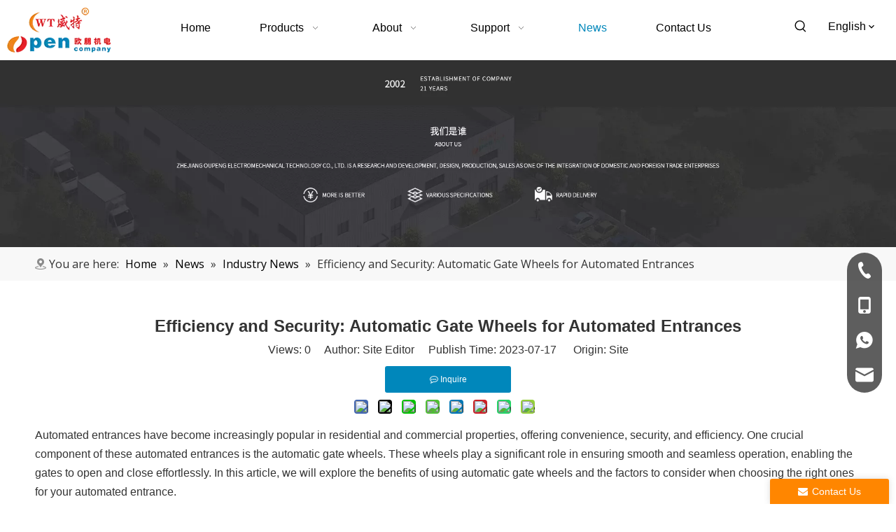

--- FILE ---
content_type: text/html;charset=utf-8
request_url: https://www.loetc.com/Efficiency-and-Security-Automatic-Gate-Wheels-for-Automated-Entrances-id61387127.html
body_size: 43568
content:
<!DOCTYPE html> <html lang="en" prefix="og: http://ogp.me/ns#" style="height: auto;"> <head> <link rel="preconnect" href="https://iirorwxhplpqlk5m-static.micyjz.com"/> <link rel="preconnect" href="https://rrrorwxhplpqlk5m-static.micyjz.com"/> <link rel="preconnect" href="https://jjrorwxhplpqlk5m-static.micyjz.com"/><script>document.write=function(e){documentWrite(document.currentScript,e)};function documentWrite(documenturrentScript,e){var i=document.createElement("span");i.innerHTML=e;var o=i.querySelectorAll("script");if(o.length)o.forEach(function(t){if(t.src&&t.src!=""){var script=document.createElement("script");script.src=t.src;document.body.appendChild(script)}});document.body.appendChild(i)}
window.onloadHack=function(func){if(!!!func||typeof func!=="function")return;if(document.readyState==="complete")func();else if(window.addEventListener)window.addEventListener("load",func,false);else if(window.attachEvent)window.attachEvent("onload",func,false)};</script> <title>Efficiency and Security: Automatic Gate Wheels for Automated Entrances - Zhejiang Open Electromechanical Technology Co., Ltd.</title> <meta name="keywords" content="Sliding Gate Wheels"/> <meta name="description" content="Efficiency and Security: Automatic Gate Wheels for Automated Entrances, Zhejiang Open Electromechanical Technology Co., Ltd."/> <link data-type="dns-prefetch" data-domain="jjrorwxhplpqlk5m-static.micyjz.com" rel="dns-prefetch" href="//jjrorwxhplpqlk5m-static.micyjz.com"> <link data-type="dns-prefetch" data-domain="iirorwxhplpqlk5m-static.micyjz.com" rel="dns-prefetch" href="//iirorwxhplpqlk5m-static.micyjz.com"> <link data-type="dns-prefetch" data-domain="rrrorwxhplpqlk5m-static.micyjz.com" rel="dns-prefetch" href="//rrrorwxhplpqlk5m-static.micyjz.com"> <link rel="canonical" href="https://www.loetc.com/Efficiency-and-Security-Automatic-Gate-Wheels-for-Automated-Entrances-id61387127.html"/> <meta http-equiv="X-UA-Compatible" content="IE=edge"/> <meta name="renderer" content="webkit"/> <meta http-equiv="Content-Type" content="text/html; charset=utf-8"/> <meta name="viewport" content="width=device-width, initial-scale=1, user-scalable=no"/> <link rel="icon" href="//iirorwxhplpqlk5m-static.micyjz.com/cloud/lnBppKplliSRqjqiorrqiq/bitbug_favicon.ico"> <script data-type="unUseTemplate">
    var _0x1234 = navigator.userAgent;
    if ("Mozilla/5.0 (Linux; Android 11; moto g power (2022)) AppleWebKit/537.36 (KHTML, like Gecko) Chrome/137.0.0.0 Mobile Safari/537.36" == _0x1234 || "Mozilla/5.0 (Macintosh; Intel Mac OS X 10_15_7) AppleWebKit/537.36 (KHTML, like Gecko) Chrome/137.0.0.0 Safari/537.36" == _0x1234) {
        new MutationObserver(function(_0x9abc) {
            _0x9abc.forEach(function(_0xdef0) {
                _0xdef0.addedNodes.forEach(function(_0x4567) {
                    if (_0x4567.nodeType === Node.ELEMENT_NODE) {
                        const _0x8901 = ['SCRIPT', 'VIDEO', 'IFRAME', 'EMBED', 'OBJECT'];
                        if (_0x8901.includes(_0x4567.tagName)) {
                            _0x4567.parentElement.removeChild(_0x4567);
                        }
                        if (_0x4567.tagName === 'IMG' || _0x4567.tagName === 'SOURCE') {
                            _0x4567.src = "//iirorwxhplpqlk5m-static.micyjz.com/static/assets/images/transparent.png?1768471080166";
                            _0x4567.srcset = "//rrrorwxhplpqlk5m-static.micyjz.com/static/assets/images/transparent.png?1768471080166";
                        }
                        if (_0x4567.tagName === 'TEMPLATE' && _0x4567.getAttribute("data-type") == "isPlugin") {
                            _0x2345 = _0x4567.content.cloneNode(!0);
                            _0x4567.parentNode.replaceChild(_0x2345, _0x4567);
                        }
                    }
                });
            });
        }).observe(document.documentElement, { childList: !0, subtree: !0 });
    } else {
        new MutationObserver(function(_0x7890) {
            _0x7890.forEach(function(_0xcdef) {
                _0xcdef.addedNodes.forEach(function(_0x6789) {
                    if (_0x6789.nodeType !== Node.ELEMENT_NODE) return;

                    function _0x2468(_0xabcd) {
                        if (_0xabcd.tagName === 'LINK' && _0xabcd.getAttribute("data-type") != "isPlugin" && !_0xabcd.rel) {
                            _0xabcd.rel = 'stylesheet';
                        }
                        if (_0xabcd.tagName === 'IMG') {
                            var _0xdataSrc = _0xabcd.getAttribute("data-src");
                            var _0xdataOriginal = _0xabcd.getAttribute("data-original");
                            if (!_0xabcd.getAttribute("src")) {
                                if (_0xdataSrc) _0xabcd.src = _0xdataSrc;
                                else if (_0xdataOriginal) _0xabcd.src = _0xdataOriginal;
                            }
                        }
                        if (_0xabcd.tagName === 'SOURCE') {
                            var _0xdataSrcset = _0xabcd.getAttribute("data-srcset");
                            if (_0xdataSrcset) {
                                _0xabcd.srcset = _0xdataSrcset;
                            }
                        }
                    }

                    _0x2468(_0x6789);
                    _0x6789.querySelectorAll('img, source, link').forEach(_0x2468);
                });
            });
        }).observe(document.documentElement, { childList: !0, subtree: !0 });
    }
</script> <style>body{visibility:hidden}</style> <template data-type="isPlugin"> <style>body *{font-family:unset !important;overflow:hidden;background-image:unset !important}body img{aspect-ratio:16/16 !important;width:100%;height:auto !important;opacity:0}.opacity-no-show,.gallery-fadeInBox .gallery-item{opacity:1 !important}</style> </template> <link type="text/css" data-type="isPlugin" rel="stylesheet" href="//jjrorwxhplpqlk5m-static.micyjz.com/static/t-ooBmBKxKmznwss7r/assets/widget/mobile_head/style08/style08.css"/> <link type="text/css" data-type="isPlugin" rel="stylesheet" href="//iirorwxhplpqlk5m-static.micyjz.com/static/t-jjBpBKoKwiyxww7p/assets/widget/mobile_head/css/headerStyles.css"/> <link type="text/css" href="//rrrorwxhplpqlk5m-static.micyjz.com/static/t-okBpBKmKrmxyzy7n/assets/widget/style/component/langBar/langBar.css"/> <link type="text/css" href="//jjrorwxhplpqlk5m-static.micyjz.com/static/t-zmBpBKxKjrxpyp7l/assets/widget/style/component/follow/widget_setting_iconSize/iconSize24.css"/> <link type="text/css" data-type="isPlugin" rel="stylesheet" href="//iirorwxhplpqlk5m-static.micyjz.com/static/t-ppBqBKgKjpmnir7r/assets/style/bootstrap/cus.bootstrap.grid.system.css"/> <link type="text/css" href="//rrrorwxhplpqlk5m-static.micyjz.com/static/t-pkBqBKzKwnnioj7n/assets/style/fontAwesome/4.7.0/css/font-awesome.css"/> <link type="text/css" href="//jjrorwxhplpqlk5m-static.micyjz.com/static/t-rnBpBKnKwymwxq7l/assets/style/iconfont/iconfont.css"/> <link type="text/css" href="//iirorwxhplpqlk5m-static.micyjz.com/static/t-zkBpBKgKqlolly7r/assets/widget/script/plugins/gallery/colorbox/colorbox.css"/> <link type="text/css" data-type="isPlugin" rel="stylesheet" href="//rrrorwxhplpqlk5m-static.micyjz.com/static/t-siBpBKkKmygjww7m/assets/style/bootstrap/cus.bootstrap.grid.system.split.css"/> <style>@media(min-width:990px){[data-type="rows"][data-level="rows"]{display:flex}}</style> <style id="speed3DefaultStyle">@supports not(aspect-ratio:1/1){.prodlist-wrap li .prodlist-cell{position:relative;padding-top:100%;width:100%}.prodlist-lists-style-13 .prod_img_a_t13,.prodlist-lists-style-12 .prod_img_a_t12,.prodlist-lists-style-nophoto-11 .prod_img_a_t12{position:unset !important;min-height:unset !important}.prodlist-wrap li .prodlist-picbox img{position:absolute;width:100%;left:0;top:0}}.piclist360 .prodlist-pic4-3 li .prodlist-display{max-width:100%}@media(max-width:600px){.prodlist-fix-num li{width:50% !important}}</style> <template id="appdStylePlace"></template> <link href="//jjrorwxhplpqlk5m-static.micyjz.com/theme/ojjlKBlpipRliSlpipRllSqpkpRllSqrRljSjrrkijiirplkij/style/style.css" type="text/css" rel="stylesheet" data-type="isPlugin"/> <style guid='u_b03027c3990a421bb2e8e908024e8c44' emptyRender='true' placeholder='true' type='text/css'></style> <link href="//iirorwxhplpqlk5m-static.micyjz.com/site-res/rkkmKBlpipRllSqpkpRljSlnnoqqRliSjpjnopRljSjrinijronpinRmiSoqpnolinrmrrSRil.css?1765845756495" data-extAttr="20251216085519" type="text/css" rel="stylesheet" data-type="isPlugin"/> <template data-js-type='style_respond' data-type='inlineStyle'></template><template data-js-type='style_head' data-type='inlineStyle'><style guid='0d1811e9-d510-49e5-909d-b1ed12f6424d' pm_pageStaticHack='' jumpName='head' pm_styles='head' type='text/css'>.sitewidget-langBar-20221213144704 .sitewidget-bd .front-icon-box.icon-style i{font-size:16px;color:#333 !important}.sitewidget-langBar-20221213144704 .sitewidget-bd .style21 #gRUCrpWahbLO-lang-drop-arrow{color:#333 !important}.sitewidget-langBar-20221213144704 .sitewidget-bd .style21 .lang-menu .lang-item a{color:#333 !important}.sitewidget-langBar-20221213144704 .sitewidget-bd .icon-style-i{font-size:16px;color:#333 !important}.sitewidget-langBar-20221213144704 .sitewidget-bd .lang-bar.style18.lang-style .lang-dropdown .block-iconbaseline-down{color:#333 !important}.sitewidget-langBar-20221213144704 .sitewidget-bd .lang-bar.style18.lang-style .lang-dropdown .lang-selected{color:#333 !important}.sitewidget-langBar-20221213144704 .sitewidget-bd .lang-bar.style18.lang-style .lang-dropdown .lang-menu a{color:#333 !important}.sitewidget-langBar-20221213144704 .sitewidget-bd .lang-bar.style18.lang-style .lang-dropdown .lang-menu{border-color:#333 !important}.sitewidget-langBar-20221213144704 .sitewidget-bd .lang-bar.style21.lang-style .lang-dropdown .lang-menu .menu-close-btn i{background:#333 !important}.sitewidget-langBar-20221213144704 .sitewidget-bd .front-icon-box i{font-size:20px;color:#333 !important}.sitewidget-langBar-20221213144704 .sitewidget-bd .front-icon-box.icon-style i{font-size:20px;color:#333 !important}.sitewidget-langBar-20221213144704 .sitewidget-bd .front-icon-box i:hover{color:#333 !important}.sitewidget-langBar-20221213144704.sitewidget-langBar .sitewidget-bd .lang-bar.style18 .lang-dropdown .lang-selected{background:rgba(0,0,0,0)}.sitewidget-langBar-20221213144704.sitewidget-langBar .sitewidget-bd .lang-bar.style18 .lang-dropdown .lang-menu{background:#fff}.sitewidget-langBar-20221213144704 .lang-bar .lang-dropdown-front-icon{background:unset !important}.sitewidget-articleDetail-20160420105106 .articledetail-title h1{font-size:24px;line-height:40px;letter-spacing:0;text-align:center;color:#333;font-weight:bold}.sitewidget-articleDetail-20160420105106 .articledetail-title p{text-align:center;color:#333}.sitewidget-articleDetail-20160420105106 .sitewidget-bd .articledetail-user-shareit{text-align:center}.sitewidget-articleDetail-20160420105106 .sitewidget-bd .articledetail-user-shareit .bdsharebuttonbox{text-align:center}.sitewidget-articleDetail-20160420105106 .articleDetail-container .articledetail-title a.articledetail-inquiry-btn{display:inline-block;margin:0;padding:0;text-align:center;width:180px;height:38px;line-height:38px;background:#0c6fb3;color:#fff}.sitewidget-articleDetail-20160420105106 .articleDetail-container .articledetail-title a.articledetail-inquiry-btn .inquire-icon{width:22px;height:22px;display:inline-block;position:relative;top:50%;transform:translateY(-50%);background:url([data-uri]) center center no-repeat}.sitewidget-form-20200729172722 #formsubmit{pointer-events:none}.sitewidget-form-20200729172722 #formsubmit.releaseClick{pointer-events:unset}.sitewidget-form-20200729172722 .form-horizontal input,.sitewidget-form-20200729172722 .form-horizontal span:not(.select2-selection--single),.sitewidget-form-20200729172722 .form-horizontal label,.sitewidget-form-20200729172722 .form-horizontal .form-builder button{height:24px !important;line-height:24px !important}.sitewidget-form-20200729172722 .uploadBtn{padding:4px 15px !important;height:24px !important;line-height:24px !important}.sitewidget-form-20200729172722 select,.sitewidget-form-20200729172722 input[type="text"],.sitewidget-form-20200729172722 input[type="password"],.sitewidget-form-20200729172722 input[type="datetime"],.sitewidget-form-20200729172722 input[type="datetime-local"],.sitewidget-form-20200729172722 input[type="date"],.sitewidget-form-20200729172722 input[type="month"],.sitewidget-form-20200729172722 input[type="time"],.sitewidget-form-20200729172722 input[type="week"],.sitewidget-form-20200729172722 input[type="number"],.sitewidget-form-20200729172722 input[type="email"],.sitewidget-form-20200729172722 input[type="url"],.sitewidget-form-20200729172722 input[type="search"],.sitewidget-form-20200729172722 input[type="tel"],.sitewidget-form-20200729172722 input[type="color"],.sitewidget-form-20200729172722 .uneditable-input{height:24px !important}.sitewidget-form-20200729172722.sitewidget-inquire .control-group .controls .select2-container .select2-selection--single .select2-selection__rendered{height:24px !important;line-height:24px !important}.sitewidget-form-20200729172722 textarea.cus-message-input{min-height:24px !important}.sitewidget-form-20200729172722 .add-on,.sitewidget-form-20200729172722 .add-on{height:24px !important;line-height:24px !important}.sitewidget-form-20200729172722 .input-valid-bg{background:#ffece8 !important;outline:0}.sitewidget-form-20200729172722 .input-valid-bg:focus{background:#fff !important;border:1px solid #f53f3f !important}.sitewidget-form-20200729172722 #formsubmit{border:0 solid #f7992b;border-radius:0;background:#ff8600;color:#fff;font-size:14px;width:130px;height:33px}.sitewidget-form-20200729172722 #formsubmit:hover{border:0 solid #f7992b;border-radius:0;background:#0087bb;color:#fff;font-size:14px}.sitewidget-form-20200729172722 #formreset{width:130px;font-size:14px;height:33px}.sitewidget-form-20200729172722 #formreset:hover{font-size:14px}.sitewidget-form-20200729172722 .submitGroup .controls{text-align:left}.sitewidget-form-20200729172722 .form-line-5 .control-group.textarea{width:260px}.sitewidget-form-20200729172722 .control-group textarea{height:20px}.sitewidget-form-20200729172722 .multiple-parent input[type='checkbox']+label:before{content:"";display:inline-block;width:12px;height:12px;border:1px solid #888;border-radius:3px;margin-right:6px;margin-left:6px;transition-duration:.2s}.sitewidget-form-20200729172722 .multiple-parent input[type='checkbox']:checked+label:before{width:50%;border-color:#888;border-left-color:transparent;border-top-color:transparent;-webkit-transform:rotate(45deg) translate(1px,-4px);transform:rotate(45deg) translate(1px,-4px);margin-right:12px;width:6px}.sitewidget-form-20200729172722 .multiple-parent input[type="checkbox"]{display:none}.sitewidget-form-20200729172722 .multiple-parent{display:none;width:100%}.sitewidget-form-20200729172722 .multiple-parent ul{list-style:none;width:100%;text-align:left;border-radius:4px;padding:10px 5px;box-sizing:border-box;height:auto;overflow-x:hidden;overflow-y:scroll;box-shadow:0 4px 5px 0 rgb(0 0 0 / 14%),0 1px 10px 0 rgb(0 0 0 / 12%),0 2px 4px -1px rgb(0 0 0 / 30%);background-color:#fff;margin:2px 0 0 0;border:1px solid #ccc;box-shadow:1px 1px 2px rgb(0 0 0 / 10%) inset}.sitewidget-form-20200729172722 .multiple-parent ul::-webkit-scrollbar{width:2px;height:4px}.sitewidget-form-20200729172722 .multiple-parent ul::-webkit-scrollbar-thumb{border-radius:5px;-webkit-box-shadow:inset 0 0 5px rgba(0,0,0,0.2);background:#4e9e97}.sitewidget-form-20200729172722 .multiple-parent ul::-webkit-scrollbar-track{-webkit-box-shadow:inset 0 0 5px rgba(0,0,0,0.2);border-radius:0;background:rgba(202,202,202,0.23)}.sitewidget-form-20200729172722 .multiple-select{width:100%;height:auto;min-height:40px;line-height:40px;border-radius:4px;padding-right:10px;padding-left:10px;box-sizing:border-box;overflow:hidden;background-size:auto 80%;border:1px solid #ccc;box-shadow:1px 1px 2px rgb(0 0 0 / 10%) inset;background-color:#fff;position:relative}.sitewidget-form-20200729172722 .multiple-select:after{content:'';position:absolute;top:50%;right:6px;width:0;height:0;border:8px solid transparent;border-top-color:#888;transform:translateY(calc(-50% + 4px));cursor:pointer}.sitewidget-form-20200729172722 .multiple-select span{line-height:28px;color:#666}.sitewidget-form-20200729172722 .multiple-parent label{color:#333;display:inline-flex;align-items:center;height:30px;line-height:22px;padding:0}.sitewidget-form-20200729172722 .select-content{display:inline-block;border-radius:4px;line-height:23px;margin:2px 2px 0 2px;padding:0 3px;border:1px solid #888;height:auto}.sitewidget-form-20200729172722 .select-delete{cursor:pointer}.sitewidget-form-20200729172722 select[multiple]{display:none}.sitewidget-form-20221201094130 #formsubmit{pointer-events:none}.sitewidget-form-20221201094130 #formsubmit.releaseClick{pointer-events:unset}.sitewidget-form-20221201094130 .form-horizontal input,.sitewidget-form-20221201094130 .form-horizontal span:not(.select2-selection--single),.sitewidget-form-20221201094130 .form-horizontal label,.sitewidget-form-20221201094130 .form-horizontal .form-builder button{height:20px !important;line-height:20px !important}.sitewidget-form-20221201094130 .uploadBtn{padding:4px 15px !important;height:20px !important;line-height:20px !important}.sitewidget-form-20221201094130 select,.sitewidget-form-20221201094130 input[type="text"],.sitewidget-form-20221201094130 input[type="password"],.sitewidget-form-20221201094130 input[type="datetime"],.sitewidget-form-20221201094130 input[type="datetime-local"],.sitewidget-form-20221201094130 input[type="date"],.sitewidget-form-20221201094130 input[type="month"],.sitewidget-form-20221201094130 input[type="time"],.sitewidget-form-20221201094130 input[type="week"],.sitewidget-form-20221201094130 input[type="number"],.sitewidget-form-20221201094130 input[type="email"],.sitewidget-form-20221201094130 input[type="url"],.sitewidget-form-20221201094130 input[type="search"],.sitewidget-form-20221201094130 input[type="tel"],.sitewidget-form-20221201094130 input[type="color"],.sitewidget-form-20221201094130 .uneditable-input{height:20px !important}.sitewidget-form-20221201094130.sitewidget-inquire .control-group .controls .select2-container .select2-selection--single .select2-selection__rendered{height:20px !important;line-height:20px !important}.sitewidget-form-20221201094130 textarea.cus-message-input{min-height:20px !important}.sitewidget-form-20221201094130 .add-on,.sitewidget-form-20221201094130 .add-on{height:20px !important;line-height:20px !important}.sitewidget-form-20221201094130 .input-valid-bg{background:#ffece8 !important;outline:0}.sitewidget-form-20221201094130 .input-valid-bg:focus{background:#fff !important;border:1px solid #f53f3f !important}.sitewidget-form-20221201094130 #formsubmit{border:0 solid #2e6da4;border-radius:4px;background:#ff8600;color:#fff;font-size:14px;width:102px;height:30px}.sitewidget-form-20221201094130 #formsubmit:hover{border:0 solid #204d74;border-radius:4px;background:#0087bb;color:#fff;font-size:14px}.sitewidget-form-20221201094130 #formreset{width:102px;font-size:14px;height:30px}.sitewidget-form-20221201094130 #formreset:hover{font-size:14px}.sitewidget-form-20221201094130 .submitGroup .controls{text-align:left}.form_fixed_button{background:#ff8600}.sitewidget-form-20221201094130 .multiple-parent input[type='checkbox']+label:before{content:"";display:inline-block;width:12px;height:12px;border:1px solid #888;border-radius:3px;margin-right:6px;margin-left:6px;transition-duration:.2s}.sitewidget-form-20221201094130 .multiple-parent input[type='checkbox']:checked+label:before{width:50%;border-color:#888;border-left-color:transparent;border-top-color:transparent;-webkit-transform:rotate(45deg) translate(1px,-4px);transform:rotate(45deg) translate(1px,-4px);margin-right:12px;width:6px}.sitewidget-form-20221201094130 .multiple-parent input[type="checkbox"]{display:none}.sitewidget-form-20221201094130 .multiple-parent{display:none;width:100%}.sitewidget-form-20221201094130 .multiple-parent ul{list-style:none;width:100%;text-align:left;border-radius:4px;padding:10px 5px;box-sizing:border-box;height:auto;overflow-x:hidden;overflow-y:scroll;box-shadow:0 4px 5px 0 rgb(0 0 0 / 14%),0 1px 10px 0 rgb(0 0 0 / 12%),0 2px 4px -1px rgb(0 0 0 / 30%);background-color:#fff;margin:2px 0 0 0;border:1px solid #ccc;box-shadow:1px 1px 2px rgb(0 0 0 / 10%) inset}.sitewidget-form-20221201094130 .multiple-parent ul::-webkit-scrollbar{width:2px;height:4px}.sitewidget-form-20221201094130 .multiple-parent ul::-webkit-scrollbar-thumb{border-radius:5px;-webkit-box-shadow:inset 0 0 5px rgba(0,0,0,0.2);background:#4e9e97}.sitewidget-form-20221201094130 .multiple-parent ul::-webkit-scrollbar-track{-webkit-box-shadow:inset 0 0 5px rgba(0,0,0,0.2);border-radius:0;background:rgba(202,202,202,0.23)}.sitewidget-form-20221201094130 .multiple-select{width:100%;height:auto;min-height:40px;line-height:40px;border-radius:4px;padding-right:10px;padding-left:10px;box-sizing:border-box;overflow:hidden;background-size:auto 80%;border:1px solid #ccc;box-shadow:1px 1px 2px rgb(0 0 0 / 10%) inset;background-color:#fff;position:relative}.sitewidget-form-20221201094130 .multiple-select:after{content:'';position:absolute;top:50%;right:6px;width:0;height:0;border:8px solid transparent;border-top-color:#888;transform:translateY(calc(-50% + 4px));cursor:pointer}.sitewidget-form-20221201094130 .multiple-select span{line-height:28px;color:#666}.sitewidget-form-20221201094130 .multiple-parent label{color:#333;display:inline-flex;align-items:center;height:30px;line-height:22px;padding:0}.sitewidget-form-20221201094130 .select-content{display:inline-block;border-radius:4px;line-height:23px;margin:2px 2px 0 2px;padding:0 3px;border:1px solid #888;height:auto}.sitewidget-form-20221201094130 .select-delete{cursor:pointer}.sitewidget-form-20221201094130 select[multiple]{display:none}</style></template><template data-js-type='style_respond' data-type='inlineStyle'></template><template data-js-type='style_head' data-type='inlineStyle'></template><script data-ignoreMinify="true">
	function loadInlineStyle(){
		var allInlineStyle = document.querySelectorAll("template[data-type='inlineStyle']");
		var length = document.querySelectorAll("template[data-type='inlineStyle']").length;
		for(var i = 0;i < length;i++){
			var style = allInlineStyle[i].innerHTML;
			allInlineStyle[i].outerHTML = style;
		}
	}
loadInlineStyle();
</script> <link rel='preload' as='style' onload='this.onload=null;this.rel="stylesheet"' href='https://fonts.googleapis.com/css?family=Open+Sans:400&display=swap' data-type='1' type='text/css' media='all'/> <script type="text/javascript" data-src="//rrrorwxhplpqlk5m-static.micyjz.com/static/t-niBmBKqKgwsxzo7r/assets/script/jquery-1.11.0.concat.js"></script> <script type="text/javascript" data-src="//ld-analytics.micyjz.com/liioKBqpkpRlrSSRRQRijSikmnlr/ltm-web.js?v=1765846519000"></script><script type="text/x-delay-ids" data-type="delayIds" data-device="pc" data-xtype="0" data-delayIds='[220257154,220257124,220252614,220252534,220255974,220252574,216403974,216402484,216405664,216402814,216402734,216405674,216404264,216404454,217786874,217495604,217495554,216405634,216404464,217480844,216404444,216405644,217571484,216404474,217495384]'></script> <script>(function(w,d,s,l,i){w[l]=w[l]||[];w[l].push({"gtm.start":(new Date).getTime(),event:"gtm.js"});var f=d.getElementsByTagName(s)[0],j=d.createElement(s),dl=l!="dataLayer"?"\x26l\x3d"+l:"";j.async=true;j.src="https://www.googletagmanager.com/gtm.js?id\x3d"+i+dl;f.parentNode.insertBefore(j,f)})(window,document,"script","dataLayer","GTM-PGCDW7NG");</script> <script>(function(w,d,s,l,i){w[l]=w[l]||[];w[l].push({"gtm.start":(new Date).getTime(),event:"gtm.js"});var f=d.getElementsByTagName(s)[0],j=d.createElement(s),dl=l!="dataLayer"?"\x26l\x3d"+l:"";j.async=true;j.src="https://www.googletagmanager.com/gtm.js?id\x3d"+i+dl;f.parentNode.insertBefore(j,f)})(window,document,"script","dataLayer","GTM-PGCDW7NG");</script> <script async src="https://www.googletagmanager.com/gtag/js?id=G-Y3BMQBM84B"></script> <script>window.dataLayer=window.dataLayer||[];function gtag(){dataLayer.push(arguments)}gtag("js",new Date);gtag("config","G-Y3BMQBM84B");</script> <meta name="google-site-verification" content="CWNnDbwFlCzy6sQr-Sjuf1E6agsSW06kSS91LwT1yaM"/> <meta name="msvalidate.01" content="FBA331166404AC79F02F8CAC205DF379"/> <meta name="yandex-verification" content="8d3bccf97810e706"/><script guid='5ff65c98-bc08-478d-8dc2-68ed148ed782' pm_pageStaticHack='true' jumpName='head' pm_scripts='head' type='text/javascript'>try{(function(window,undefined){var phoenixSite=window.phoenixSite||(window.phoenixSite={});phoenixSite.lanEdition="EN_US";var page=phoenixSite.page||(phoenixSite.page={});page.cdnUrl="//jjrorwxhplpqlk5m-static.micyjz.com";page.siteUrl="https://www.loetc.com";page.lanEdition=phoenixSite.lanEdition;page._menu_prefix="";page._menu_trans_flag="";page._captcha_domain_prefix="captcha.c";page._pId="ukpUhFZvuwcE";phoenixSite._sViewMode="true";phoenixSite._templateSupport="false";phoenixSite._singlePublish=
"false"})(this)}catch(e){try{console&&console.log&&console.log(e)}catch(e){}};</script> <script id='u_c2c7945ec30b46b991450a628a569954' guid='u_c2c7945ec30b46b991450a628a569954' pm_script='init_top' type='text/javascript'>try{(function(window,undefined){var datalazyloadDefaultOptions=window.datalazyloadDefaultOptions||(window.datalazyloadDefaultOptions={});datalazyloadDefaultOptions["version"]="3.0.0";datalazyloadDefaultOptions["isMobileViewer"]="false";datalazyloadDefaultOptions["hasCLSOptimizeAuth"]="false";datalazyloadDefaultOptions["_version"]="3.0.0";datalazyloadDefaultOptions["isPcOptViewer"]="false"})(this);(function(window,undefined){window.__ph_optSet__='{"loadImgType":"0","hasCLSOptimizeAuth":false,"resInDoc":"1","v30NewMode":"1","idsVer":"1","isOpenFlagUA":true,"docReqType":"0","docDecrease":"1","docCallback":"1"}'})(this)}catch(e){try{console&&
console.log&&console.log(e)}catch(e){}};</script> <script id='u_de1e35d65d524d018b6a4dfe8b854695' guid='u_de1e35d65d524d018b6a4dfe8b854695' type='text/javascript'>try{var thisUrl=location.host;var referUrl=document.referrer;if(referUrl.indexOf(thisUrl)==-1)localStorage.setItem("landedPage",document.URL)}catch(e){try{console&&console.log&&console.log(e)}catch(e){}};</script> </head> <body class=" frontend-body-canvas "> <template data-js-type='globalBody' data-type='code_template'> <script>onloadHack(function(){$(".blockNavBar a").on("click",function(){$(".sq_nav_1").css("height","0px")})});</script> <noscript><iframe src="https://www.googletagmanager.com/ns.html?id=GTM-PGCDW7NG" height="0" width="0" style="display:none;visibility:hidden"></iframe></noscript> </template> <div id='backstage-headArea' headFlag='1' class='hideForMobile'><div class="outerContainer" data-mobileBg="true" id="outerContainer_1670913980009" data-type="outerContainer" data-level="rows"><div class="container-opened" data-type="container" data-level="rows" cnttype="backstage-container-mark"><div class="row" data-type="rows" data-level="rows" data-attr-xs="null" data-attr-sm="null"><div class="col-md-2" id="column_1670914017790" data-type="columns" data-level="columns"><div id="location_1670914017791" data-type="locations" data-level="rows"><link type="text/css" href="//iirorwxhplpqlk5m-static.micyjz.com/static/t-xiBpBKgKkgjjmq7r/assets/widget/script/plugins/picture/animate.css" data-type="isPlugin" rel="stylesheet"><link type="text/css" href="//rrrorwxhplpqlk5m-static.micyjz.com/static/t-zrBqBKoKqzkllo7o/assets/widget/style/component/pictureNew/widget_setting_description/picture.description.css" data-type="isPlugin" rel="stylesheet"><link type="text/css" href="//jjrorwxhplpqlk5m-static.micyjz.com/static/t-llBqBKoKwjpqwn7n/assets/widget/style/component/pictureNew/public/public.css" data-type="isPlugin" rel="stylesheet"><div class="backstage-stwidgets-settingwrap" scope="0" settingId="myfWhKMFCuRZ" id="component_myfWhKMFCuRZ" relationCommonId="ukpUhFZvuwcE" classAttr="sitewidget-logo-20221213144627"> <div class="sitewidget-pictureNew sitewidget-logo sitewidget-logo-20221213144627"> <div class="sitewidget-bd"> <script type="application/ld+json">{"@context":"https://schema.org","@type":"Organization","url":"//iirorwxhplpqlk5m-static.micyjz.com","logo":"//iirorwxhplpqlk5m-static.micyjz.com/cloud/lqBppKplliSRpjrjomiliq/LOGO.png"}</script> <div class="picture-resize-wrap " style="position: relative; width: 100%; text-align: left; "> <span class="picture-wrap pic-style-default 666 " data-ee="" id="picture-wrap-myfWhKMFCuRZ" style="display: inline-block; position: relative;max-width: 100%;"> <a class="imgBox mobile-imgBox" style="display: inline-block; position: relative;max-width: 100%;" href="/index.html"> <img class="img-default-bgc" data-src="//iirorwxhplpqlk5m-static.micyjz.com/cloud/lqBppKplliSRpjrjomiliq/LOGO.png" src="//iirorwxhplpqlk5m-static.micyjz.com/cloud/lqBppKplliSRpjrjomiliq/LOGO.png" alt="LOGO" title="LOG" phoenixLazyload='true'/> </a> </span> </div> </div> </div> </div> <script type="text/x-delay-script" data-id="myfWhKMFCuRZ" data-jsLazyloadType="1" data-alias="logo" data-jsLazyload='true' data-type="component" data-jsDepand='["//rrrorwxhplpqlk5m-static.micyjz.com/static/t-lkBpBKkKlplwsz7r/assets/widget/script/plugins/jquery.lazyload.js","//jjrorwxhplpqlk5m-static.micyjz.com/static/t-ilBoBKrKlwrolo7m/assets/widget/script/compsettings/comp.logo.settings.js"]' data-jsThreshold='5' data-cssDepand='' data-cssThreshold=''>(function(window,$,undefined){try{(function(window,$,undefined){var respSetting={},temp;$(function(){$("#picture-wrap-myfWhKMFCuRZ").on("webkitAnimationEnd webkitTransitionEnd mozAnimationEnd MSAnimationEnd oanimationend animationend",function(){var rmClass="animated bounce zoomIn pulse rotateIn swing fadeIn bounceInDown bounceInLeft bounceInRight bounceInUp fadeInDownBig fadeInLeftBig fadeInRightBig fadeInUpBig zoomInDown zoomInLeft zoomInRight zoomInUp";$(this).removeClass(rmClass)});var version=
$.trim("20200313131553");if(!!!version)version=undefined;if(phoenixSite.phoenixCompSettings&&typeof phoenixSite.phoenixCompSettings.logo!=="undefined"&&phoenixSite.phoenixCompSettings.logo.version==version&&typeof phoenixSite.phoenixCompSettings.logo.logoLoadEffect=="function"){phoenixSite.phoenixCompSettings.logo.logoLoadEffect("myfWhKMFCuRZ",".sitewidget-logo-20221213144627","","",respSetting);if(!!phoenixSite.phoenixCompSettings.logo.version&&phoenixSite.phoenixCompSettings.logo.version!="1.0.0")loadAnimationCss();
return}var resourceUrl="//iirorwxhplpqlk5m-static.micyjz.com/static/assets/widget/script/compsettings/comp.logo.settings.js?_\x3d1765845756495";if(phoenixSite&&phoenixSite.page){var cdnUrl=phoenixSite.page.cdnUrl;if(cdnUrl&&cdnUrl!="")resourceUrl=cdnUrl+"/static/assets/widget/script/compsettings/comp.logo.settings.js?_\x3d1765845756495"}var callback=function(){phoenixSite.phoenixCompSettings.logo.logoLoadEffect("myfWhKMFCuRZ",".sitewidget-logo-20221213144627","","",respSetting);if(!!phoenixSite.phoenixCompSettings.logo.version&&
phoenixSite.phoenixCompSettings.logo.version!="1.0.0")loadAnimationCss()};if(phoenixSite.cachedScript)phoenixSite.cachedScript(resourceUrl,callback());else $.getScript(resourceUrl,callback())});function loadAnimationCss(){var link=document.createElement("link");link.rel="stylesheet";link.type="text/css";link.href="//rrrorwxhplpqlk5m-static.micyjz.com/static/assets/widget/script/plugins/picture/animate.css?1765845756495";var head=document.getElementsByTagName("head")[0];head.appendChild(link)}try{loadTemplateImg("sitewidget-logo-20221213144627")}catch(e){try{console&&
(console.log&&console.log(e))}catch(e){}}})(window,jQuery)}catch(e){try{console&&console.log&&console.log(e)}catch(e){}}})(window,$);</script> </div></div><div class="col-md-8" id="column_1670914265594" data-type="columns" data-level="columns"><div class="row" data-type="rows" data-level="rows"><div class="col-md-12" id="column_1676169294354" data-type="columns" data-level="columns"><div id="location_1676169294355" data-type="locations" data-level="rows"><link type="text/css" href="//jjrorwxhplpqlk5m-static.micyjz.com/static/t-rkBqBKrKqjipmx7r/assets/widget/script/plugins/smartmenu/css/navigation.css" data-type="isPlugin" rel="stylesheet"><div class="backstage-stwidgets-settingwrap" scope="0" settingId="gvpCrKhFWust" id="component_gvpCrKhFWust" relationCommonId="ukpUhFZvuwcE" classAttr="sitewidget-navigation_style-20221213144551"> <div class="sitewidget-navigation_style sitewidget-navnew fix sitewidget-navigation_style-20221213144551 navnew-way-slide navnew-slideRight"> <a href="javascript:;" class="navnew-thumb-switch navnew-thumb-way-slide navnew-thumb-slideRight" style="background-color:transparent"> <span class="nav-thumb-ham first" style="background-color:#333333"></span> <span class="nav-thumb-ham second" style="background-color:#333333"></span> <span class="nav-thumb-ham third" style="background-color:#333333"></span> </a> <style>@media(min-width:1220px){.sitewidget-navnew.sitewidget-navigation_style-20221213144551 .smsmart{max-width:unset}}@media(max-width:1219px) and (min-width:990px){.sitewidget-navnew.sitewidget-navigation_style-20221213144551 .smsmart{max-width:unset}}@media(min-width:1200px) and (max-width:1365px){.sitewidget-navnew.sitewidget-navigation_style-20221213144551 .smsmart{max-width:unset}}</style> <style>@media(min-width:990px){.navnew-substyle4 .nav-sub-list .nav-sub-item .nav-sub-item-hd span{font-size:inherit;font-weight:inherit;line-height:inherit;cursor:pointer}.navnew-substyle4 .nav-sub-list .nav-sub-item .nav-sub-item-hd span:hover,.navnew-substyle4 .nav-sub-list .nav-sub-item .nav-sub-item-bd .nav-sub-item-bd-item .nav-sub-item-bd-info:hover{color:inherit}.navnew-substyle4 .nav-sub-list .nav-sub-item .nav-sub-item-bd .nav-sub-item-bd-item .nav-sub-item-bd-info{font-size:inherit;color:inherit;font-weight:inherit;text-align:inherit}}</style> <ul class="navnew smsmart navnew-way-slide navnew-slideRight navnew-wide-substyle-new0 "> <li id="parent_0" class="navnew-item navLv1 " data-visible="1"> <a id="nav_25464514" target="_self" rel="" class="navnew-link" data-currentIndex="" href="/"><i class="icon "></i><span class="text-width">Home</span> </a> <span class="navnew-separator"></span> </li> <li id="parent_1" class="navnew-item navLv1 " data-visible="1"> <a id="nav_26288024" target="_self" rel="" class="navnew-link" data-currentIndex="" href="/products.html"><i class="icon "></i><span class="text-width">Products</span> </a> <span class="navnew-separator"></span> <ul class="navnew-sub1"> <li class="navnew-sub1-item navLv2" data-visible="1"> <a id="nav_26288034" class="navnew-sub1-link" target="_self" rel="" data-currentIndex='' href="/Hanging-Door-Roller-pl3001018.html"> <i class="icon undefined"></i>Hanging Door Roller</a> </li> <li class="navnew-sub1-item navLv2" data-visible="1"> <a id="nav_26288044" class="navnew-sub1-link" target="_self" rel="" data-currentIndex='' href="/Sliding-Gate-Wheel-pl3401018.html"> <i class="icon undefined"></i>Sliding Gate Wheel</a> </li> <li class="navnew-sub1-item navLv2" data-visible="1"> <a id="nav_27381624" class="navnew-sub1-link" target="_self" rel="" data-currentIndex='' href="/Hanging-Sliding-Door-Rail-pl43932087.html"> <i class="icon undefined"></i>Hanging Sliding Door Rail</a> </li> <li class="navnew-sub1-item navLv2" data-visible="1"> <a id="nav_26288054" class="navnew-sub1-link" target="_self" rel="" data-currentIndex='' href="/Nylon-Rollers-pl3301018.html"> <i class="icon undefined"></i>Nylon Rollers</a> </li> <li class="navnew-sub1-item navLv2" data-visible="1"> <a id="nav_26288064" class="navnew-sub1-link" target="_self" rel="" data-currentIndex='' href="/Sliding-Gate-Track-pl3901018.html"> <i class="icon undefined"></i>Sliding Gate Track</a> </li> <li class="navnew-sub1-item navLv2" data-visible="1"> <a id="nav_27381634" class="navnew-sub1-link" target="_self" rel="" data-currentIndex='' href="/Gate-System-Sets-pl44932087.html"> <i class="icon undefined"></i>Gate System</a> </li> <li class="navnew-sub1-item navLv2" data-visible="1"> <a id="nav_27381644" class="navnew-sub1-link" target="_self" rel="" data-currentIndex='' href="/Gate-accessories-pl45932087.html"> <i class="icon undefined"></i>Gate accessories</a> </li> <li class="navnew-sub1-item navLv2" data-visible="1"> <a id="nav_26288074" class="navnew-sub1-link" target="_self" rel="" data-currentIndex='' href="/Others-pl3101018.html"> <i class="icon undefined"></i>Others</a> </li> </ul> </li> <li id="parent_2" class="navnew-item navLv1 " data-visible="1"> <a id="nav_25464524" target="_self" rel="" class="navnew-link" data-currentIndex="" href="/aboutus.html"><i class="icon "></i><span class="text-width">About</span> </a> <span class="navnew-separator"></span> <ul class="navnew-sub1"> <li class="navnew-sub1-item navLv2" data-visible="1"> <a id="nav_25467184" class="navnew-sub1-link" target="_self" rel="" data-currentIndex='' href="/aboutus.html"> <i class="icon "></i>Our Company</a> </li> <li class="navnew-sub1-item navLv2" data-visible="1"> <a id="nav_25513534" class="navnew-sub1-link" target="_self" rel="" data-currentIndex='' href="/aboutus.html#jmBqrKjjiimjqimipji" anchor-link="true"> <i class="icon "></i>Our Factory</a> </li> <li class="navnew-sub1-item navLv2" data-visible="1"> <a id="nav_25504264" class="navnew-sub1-link" target="_self" rel="" data-currentIndex='' href="/application.html"> <i class="icon "></i>Application</a> </li> </ul> </li> <li id="parent_3" class="navnew-item navLv1 " data-visible="1"> <a id="nav_25464534" target="_self" rel="" class="navnew-link" data-currentIndex="" href="/faqlist.html"><i class="icon "></i><span class="text-width">Support</span> </a> <span class="navnew-separator"></span> <ul class="navnew-sub1"> <li class="navnew-sub1-item navLv2" data-visible="1"> <a id="nav_25467174" class="navnew-sub1-link" target="_self" rel="" data-currentIndex='' href="/faqlist.html"> <i class="icon "></i>FAQ</a> </li> <li class="navnew-sub1-item navLv2" data-visible="1"> <a id="nav_25503684" class="navnew-sub1-link" target="_self" rel="" data-currentIndex='' href="/download.html"> <i class="icon "></i>Resources</a> </li> <li class="navnew-sub1-item navLv2" data-visible="1"> <a id="nav_25503694" class="navnew-sub1-link" target="_self" rel="" data-currentIndex='' href="/service.html"> <i class="icon "></i>Service</a> </li> </ul> </li> <li id="parent_4" class="navnew-item navLv1 " data-visible="1"> <a id="nav_25464494" target="_self" rel="" class="navnew-link" data-currentIndex="4" href="/news.html"><i class="icon "></i><span class="text-width">News</span> </a> <span class="navnew-separator"></span> </li> <li id="parent_5" class="navnew-item navLv1 " data-visible="1"> <a id="nav_25464504" target="_self" rel="" class="navnew-link" data-currentIndex="" href="/contactus.html"><i class="icon "></i><span class="text-width">Contact Us</span> </a> <span class="navnew-separator"></span> </li> </ul> </div> </div> <script type="text/x-delay-script" data-id="gvpCrKhFWust" data-jsLazyloadType="1" data-alias="navigation_style" data-jsLazyload='true' data-type="component" data-jsDepand='["//iirorwxhplpqlk5m-static.micyjz.com/static/t-poBpBKoKiymxlx7r/assets/widget/script/plugins/smartmenu/js/jquery.smartmenusUpdate.js","//rrrorwxhplpqlk5m-static.micyjz.com/static/t-niBoBKnKrqmlmp7q/assets/widget/script/compsettings/comp.navigation_style.settings.js"]' data-jsThreshold='5' data-cssDepand='' data-cssThreshold=''>(function(window,$,undefined){try{$(function(){if(phoenixSite.phoenixCompSettings&&typeof phoenixSite.phoenixCompSettings.navigation_style!=="undefined"&&typeof phoenixSite.phoenixCompSettings.navigation_style.navigationStyle=="function"){phoenixSite.phoenixCompSettings.navigation_style.navigationStyle(".sitewidget-navigation_style-20221213144551","","navnew-wide-substyle-new0","0","0","100px","0","0");return}$.getScript("//jjrorwxhplpqlk5m-static.micyjz.com/static/assets/widget/script/compsettings/comp.navigation_style.settings.js?_\x3d1768471080166",
function(){phoenixSite.phoenixCompSettings.navigation_style.navigationStyle(".sitewidget-navigation_style-20221213144551","","navnew-wide-substyle-new0","0","0","100px","0","0")})})}catch(e){try{console&&console.log&&console.log(e)}catch(e){}}})(window,$);</script> </div></div></div></div><div class="col-md-1" id="column_1670914150216" data-type="columns" data-level="columns"><div id="location_1670914150217" data-type="locations" data-level="rows"><div class="backstage-stwidgets-settingwrap" id="component_crKWMpCuRVhj" data-scope="0" data-settingId="crKWMpCuRVhj" data-relationCommonId="ukpUhFZvuwcE" data-classAttr="sitewidget-placeHolder-20221213145050"> <div class="sitewidget-placeholder sitewidget-placeHolder-20221213145050"> <div class="sitewidget-bd"> <div class="resizee" style="height:10px"></div> </div> </div> <script type="text/x-delay-script" data-id="crKWMpCuRVhj" data-jsLazyloadType="1" data-alias="placeHolder" data-jsLazyload='true' data-type="component" data-jsDepand='' data-jsThreshold='' data-cssDepand='' data-cssThreshold=''>(function(window,$,undefined){})(window,$);</script></div><link type="text/css" href="//iirorwxhplpqlk5m-static.micyjz.com/static/t-opBpBKkKslxysi7l/assets/widget/style/component/prodSearchNew/prodSearchNew.css" data-type="isPlugin" rel="stylesheet"><link type="text/css" href="//rrrorwxhplpqlk5m-static.micyjz.com/static/t-opBpBKwKwxplwq7l/assets/widget/style/component/prodsearch/prodsearch.css" data-type="isPlugin" rel="stylesheet"> <div class="backstage-stwidgets-settingwrap " scope="0" settingId="qkfhMUCFPoHj" id="component_qkfhMUCFPoHj" relationCommonId="ukpUhFZvuwcE" classAttr="sitewidget-prodSearchNew-20221213144822"> <div class="sitewidget-searchNew sitewidget-prodSearchNew sitewidget-prodSearchNew-20221213144822 prodWrap"> <style type="text/css">.sitewidget-searchNew .search-box-wrap input[type="text"],.sitewidget-searchNew .search-box-wrap button{box-sizing:border-box;border:0;display:block;background:0;padding:0;margin:0}.sitewidget-searchNew .insideLeft-search-box .search-box .search-fix-wrap .flex-wrap{display:flex;width:100%}.sitewidget-searchNew .insideLeft-search-box .search-box .search-fix-wrap input[type="text"]{width:100%}.sitewidget-searchNew .insideLeft-search-box .search-box .search-fix-wrap .flex-wrap .input{flex:1}.sitewidget-searchNew .insideLeft-search-box .search-box .search-fix-wrap{position:relative}.sitewidget-searchNew .insideLeft-search-box .search-box .search-fix-wrap .search-svg{position:absolute;top:0;left:0;display:flex;justify-content:center;align-items:center}.prodDiv.margin20{margin-top:20px}.sitewidget-prodSearchNew-20221213144822 .showUnder-search-box.search-box-wrap{text-align:right}@media(min-width:501px){.sitewidget-prodSearchNew-20221213144822 .slideLeft-search-box-prodDiv{left:auto;right:96px}}.sitewidget-prodSearchNew-20221213144822 .showUnder-search-box .search-icon-btn{width:36px;height:36px;margin:0 1px}.sitewidget-prodSearchNew-20221213144822 .showUnder-search-box .search-icon-btn .icon-svg{width:20px;height:20px;fill:#000}.sitewidget-prodSearchNew-20221213144822 .showUnder-search-box .search-box{width:236px;top:36px;right:0}.sitewidget-prodSearchNew-20221213144822 .showUnder-search-box .search-box form{border:1px solid #ddd;border-radius:0;background-color:#fff}.sitewidget-prodSearchNew-20221213144822 .showUnder-search-box .search-box .search-fix-wrap{margin-right:36px}.sitewidget-prodSearchNew-20221213144822 .showUnder-search-box .search-box .search-fix-wrap .inner-container{position:relative;height:unset;overflow:unset}.sitewidget-prodSearchNew-20221213144822 .showUnder-search-box .search-box .search-fix-wrap{display:flex}.sitewidget-prodSearchNew-20221213144822 .showUnder-search-box .search-box .search-fix-wrap input[type="text"]{height:36px;line-height:36px;font-size:14px;color:#333}.sitewidget-prodSearchNew-20221213144822 .showUnder-search-box .search-box .search-fix-wrap input[type="text"]::-webkit-input-placeholder{color:}.sitewidget-prodSearchNew-20221213144822 .showUnder-search-box .search-box .search-fix-wrap input[type="text"]::-moz-placeholder{color:}.sitewidget-prodSearchNew-20221213144822 .showUnder-search-box .search-box .search-fix-wrap input[type="text"]::-ms-input-placeholder{color:}.sitewidget-prodSearchNew-20221213144822 .showUnder-search-box .search-box .search-fix-wrap button{width:36px;height:36px}.sitewidget-prodSearchNew-20221213144822 .showUnder-search-box .search-box .search-fix-wrap button .icon-svg{width:20px;height:20px;fill:#0087bb}.sitewidget-prodSearchNew-20221213144822.prodWrap .prodDiv .prodUl li{font-size:14px}.sitewidget-prodSearchNew-20221213144822.prodWrap .prodDiv .prodUl li{color:#333 !important}.sitewidget-prodSearchNew-20221213144822.prodWrap .prodDiv .prodUl li:hover{color:#0087bb !important}.sitewidget-prodSearchNew-20221213144822.prodWrap .prodDiv .prodUl li{text-align:left}@media(min-width:900px){.sitewidget-prodSearchNew-20221213144822 .positionLeft .search-keywords{line-height:36px}.sitewidget-prodSearchNew-20221213144822 .positionRight .search-keywords{line-height:36px}}.sitewidget-prodSearchNew-20221213144822 .positionDrop .search-keywords{border:1px solid #0087bb;border-top:0}.sitewidget-prodSearchNew-20221213144822 .positionDrop q{margin-left:10px}</style> <div class="sitewidget-bd"> <div class="search-box-wrap showUnder-search-box"> <button class="search-icon-btn" aria-label="Hot Keywords:"> <svg xmlns="http://www.w3.org/2000/svg" xmlns:xlink="http://www.w3.org/1999/xlink" t="1660616305377" class="icon icon-svg shape-search" viewBox="0 0 1024 1024" version="1.1" p-id="26257" width="20" height="20"><defs><style type="text/css">@font-face{font-family:feedback-iconfont;src:url("//at.alicdn.com/t/font_1031158_u69w8yhxdu.woff2?t=1630033759944") format("woff2"),url("//at.alicdn.com/t/font_1031158_u69w8yhxdu.woff?t=1630033759944") format("woff"),url("//at.alicdn.com/t/font_1031158_u69w8yhxdu.ttf?t=1630033759944") format("truetype")}</style></defs><path d="M147.9168 475.5968a291.2768 291.2768 0 1 1 582.5024 0 291.2768 291.2768 0 0 1-582.5024 0z m718.848 412.416l-162.9696-162.8672a362.3424 362.3424 0 0 0 99.4816-249.5488A364.0832 364.0832 0 1 0 439.1936 839.68a361.8304 361.8304 0 0 0 209.5104-66.6624l166.5024 166.5024a36.4544 36.4544 0 0 0 51.5072-51.5072" p-id="26258"/></svg> <svg xmlns="http://www.w3.org/2000/svg" width="20" height="20" viewBox="0 0 20 20" fill="none" class="icon-svg icon-svg-close"> <path d="M11.1667 9.99992L16.4167 4.74992C16.75 4.41658 16.75 3.91658 16.4167 3.58326C16.0833 3.24992 15.5833 3.24992 15.25 3.58326L10 8.83326L4.75001 3.58326C4.41667 3.24992 3.91667 3.24992 3.58335 3.58326C3.25001 3.91658 3.25001 4.41658 3.58335 4.74992L8.83335 9.99992L3.58335 15.2499C3.25001 15.5833 3.25001 16.0833 3.58335 16.4166C3.75001 16.5833 3.95835 16.6666 4.16667 16.6666C4.37499 16.6666 4.58335 16.5833 4.75001 16.4166L10 11.1666L15.25 16.4166C15.4167 16.5833 15.625 16.6666 15.8333 16.6666C16.0417 16.6666 16.25 16.5833 16.4167 16.4166C16.75 16.0833 16.75 15.5833 16.4167 15.2499L11.1667 9.99992Z"/> </svg> </button> <div class="search-box " style="z-index:2"> <form action="/phoenix/admin/prod/search" onsubmit="return checkSubmit(this)" method="get" novalidate> <div class="search-fix-wrap 3"> <div class="inner-container unshow-flag" style="display: none;"> <span class="inner-text unshow-flag"></span> <span class="">&nbsp;:</span> </div> <input type="text" name="searchValue" value="" placeholder="" autocomplete="off" aria-label="searchProd"/> <input type="hidden" name="menuPrefix" value=""/> <input type="hidden" name="searchProdStyle" value=""/> <input type="hidden" name="searchComponentSettingId" value="qkfhMUCFPoHj"/> <button class="search-btn" type="submit" aria-label="Hot Keywords:"> <svg xmlns="http://www.w3.org/2000/svg" xmlns:xlink="http://www.w3.org/1999/xlink" t="1660616305377" class="icon icon-svg shape-search" viewBox="0 0 1024 1024" version="1.1" p-id="26257" width="20" height="20"><defs><style type="text/css">@font-face{font-family:feedback-iconfont;src:url("//at.alicdn.com/t/font_1031158_u69w8yhxdu.woff2?t=1630033759944") format("woff2"),url("//at.alicdn.com/t/font_1031158_u69w8yhxdu.woff?t=1630033759944") format("woff"),url("//at.alicdn.com/t/font_1031158_u69w8yhxdu.ttf?t=1630033759944") format("truetype")}</style></defs><path d="M147.9168 475.5968a291.2768 291.2768 0 1 1 582.5024 0 291.2768 291.2768 0 0 1-582.5024 0z m718.848 412.416l-162.9696-162.8672a362.3424 362.3424 0 0 0 99.4816-249.5488A364.0832 364.0832 0 1 0 439.1936 839.68a361.8304 361.8304 0 0 0 209.5104-66.6624l166.5024 166.5024a36.4544 36.4544 0 0 0 51.5072-51.5072" p-id="26258"/></svg> </button> </div> </form> </div> </div> <script id="prodSearch" type="application/ld+json">
            {
                "@context": "http://schema.org",
                "@type": "WebSite",
                "name" : "Zhejiang Open Electromechanical Technology Co., Ltd. ",
                "url": "https://www.loetc.com:80",
                "potentialAction": {
                    "@type": "SearchAction",
                    "target": "http://www.loetc.com/phoenix/admin/prod/search?searchValue={search_term_string!''}",
                    "query-input": "required name=search_term_string"
                }
            }
        </script> <div class="prodDiv slideLeft-search-box-prodDiv "> <input type="hidden" id="prodCheckList" name="prodCheckList" value="name&amp;&amp;keyword&amp;&amp;model&amp;&amp;summary&amp;&amp;desc&amp;&amp;all"> <input type="hidden" id="prodCheckIdList" name="prodCheckIdList" value="name&amp;&amp;keyword&amp;&amp;model&amp;&amp;summary&amp;&amp;desc&amp;&amp;all"> <i class="triangle"></i> <ul class="prodUl unshow-flag" id="prodULs"> <li search="rangeAll" class="prodUlLi fontColorS0 fontColorS1hover unshow-flag" id="rangeAll" style="display: none">All</li> <li search="name" class="prodUlLi fontColorS0 fontColorS1hover unshow-flag" id="name" style="display: none">Product Name</li> <li search="keyword" class="prodUlLi fontColorS0 fontColorS1hover unshow-flag" id="keyword" style="display: none">Product Keyword</li> <li search="model" class="prodUlLi fontColorS0 fontColorS1hover unshow-flag" id="model" style="display: none">Product Model</li> <li search="summary" class="prodUlLi fontColorS0 fontColorS1hover unshow-flag" id="summary" style="display: none">Product Summary</li> <li search="desc" class="prodUlLi fontColorS0 fontColorS1hover unshow-flag" id="desc" style="display: none">Product Description</li> <li search="" class="prodUlLi fontColorS0 fontColorS1hover unshow-flag" id="all" style="display: none">Multi Field Search</li> <input type="hidden" value="0" id="funcProdPrivatePropertiesLi"/> </ul> </div> <div class="prodDivrecomend 2"> <ul class="prodUl"> </ul> </div> <svg xmlns="http://www.w3.org/2000/svg" width="0" height="0" class="hide"> <symbol id="icon-search" viewBox="0 0 1024 1024"> <path class="path1" d="M426.667 42.667q78 0 149.167 30.5t122.5 81.833 81.833 122.5 30.5 149.167q0 67-21.833 128.333t-62.167 111.333l242.333 242q12.333 12.333 12.333 30.333 0 18.333-12.167 30.5t-30.5 12.167q-18 0-30.333-12.333l-242-242.333q-50 40.333-111.333 62.167t-128.333 21.833q-78 0-149.167-30.5t-122.5-81.833-81.833-122.5-30.5-149.167 30.5-149.167 81.833-122.5 122.5-81.833 149.167-30.5zM426.667 128q-60.667 0-116 23.667t-95.333 63.667-63.667 95.333-23.667 116 23.667 116 63.667 95.333 95.333 63.667 116 23.667 116-23.667 95.333-63.667 63.667-95.333 23.667-116-23.667-116-63.667-95.333-95.333-63.667-116-23.667z"></path> </symbol> </svg> </div> </div> <template data-type='js_template' data-settingId='qkfhMUCFPoHj'><script id='u_f7b089ad8f58441d86e22184bc4663c2' guid='u_f7b089ad8f58441d86e22184bc4663c2' type='text/javascript'>try{function isAliyunSignedUrl(u){return/^https?:\/\/.+\?.*(OSSAccessKeyId|Signature|x-oss-security-token)=/i.test(u)}function escapeHTML(html){return html.replace(/&/g,"\x26amp;").replace(/</g,"\x26lt;").replace(/>/g,"\x26gt;").replace(/"/g,"\x26quot;")}function checkSubmit(form){var $input=$(form).find('input[name\x3d"searchValue"]');var v=$input.val();if(!v){alert("Please enterKeywords");return false}if(isAliyunSignedUrl(v)){var imgUrlJson={bucket:$input.attr("data-bucket"),key:$input.attr("data-key")};
$input.val(JSON.stringify(imgUrlJson));return true}$input.val(escapeHTML(v));return true}}catch(e){try{console&&console.log&&console.log(e)}catch(e){}};</script></template> </div> <script type="text/x-delay-script" data-id="qkfhMUCFPoHj" data-jsLazyloadType="1" data-alias="prodSearchNew" data-jsLazyload='true' data-type="component" data-jsDepand='' data-jsThreshold='5' data-cssDepand='' data-cssThreshold=''>(function(window,$,undefined){try{function setInputPadding(){console.log("diyici");var indent=$(".sitewidget-prodSearchNew-20221213144822 .search-fix-wrap .inner-container").innerWidth();if("showUnder-search-box"=="slideLeft-search-box")if($(".sitewidget-prodSearchNew-20221213144822 .search-fix-wrap input[name\x3dsearchValue]").hasClass("isselect"))indent=indent-15;else if(!$("#component_qkfhMUCFPoHj .prodWrap .search-fix-wrap input[name\x3dsearchProdStyle]").hasClass("oneSelect"))indent=indent-45;
else indent=indent-15;if("showUnder-search-box"=="showUnder-search-box")if($(".sitewidget-prodSearchNew-20221213144822 .search-fix-wrap input[name\x3dsearchValue]").hasClass("isselect"))indent=indent-5;else if(!$("#component_qkfhMUCFPoHj .prodWrap .search-fix-wrap input[name\x3dsearchProdStyle]").hasClass("oneSelect"))indent=indent-45;else indent=indent-5;if("showUnder-search-box"=="slideLeftRight-search-box")if($(".sitewidget-prodSearchNew-20221213144822 .search-fix-wrap input[name\x3dsearchValue]").hasClass("isselect"))indent=
indent-9;else if(!$("#component_qkfhMUCFPoHj .prodWrap .search-fix-wrap input[name\x3dsearchProdStyle]").hasClass("oneSelect"))indent=indent-45;else indent=indent-9;if("showUnder-search-box"=="insideLeft-search-box"){$(".sitewidget-prodSearchNew-20221213144822 .search-fix-wrap .search-svg").css("left",0+"px");indent=indent;var inderwidth=$(".sitewidget-prodSearchNew-20221213144822 .search-svg").width();$(".sitewidget-prodSearchNew-20221213144822 .inner-container").css("left",inderwidth+"px")}$(".sitewidget-prodSearchNew-20221213144822 .search-fix-wrap input[name\x3dsearchValue]").css("padding-left",
+"px");if($(".arabic-exclusive").length!==0&&"showUnder-search-box"=="slideLeftRight-search-box")$(".sitewidget-prodSearchNew-20221213144822 .search-fix-wrap input[name\x3dsearchValue]").css({"padding-left":"10px","padding-right":indent+2*36+"px"})}function getUrlParam(name){var reg=new RegExp("(^|\x26)"+name+"\x3d([^\x26]*)(\x26|$)","i");var r=window.location.search.substr(1).match(reg);if(r!=null)return decodeURIComponent(r[2].replace(/\+/g,"%20"));else return null}$(function(){try{function escapeHTML(html){return html.replace(/&/g,
"\x26amp;").replace(/</g,"\x26lt;").replace(/>/g,"\x26gt;").replace(/"/g,"\x26quot;")}var searchValueAfter=getUrlParam("searchValue");var searchProdStyleVal=getUrlParam("searchProdStyle");if(!searchProdStyleVal)searchProdStyleVal="";if(!searchValueAfter){var reg=new RegExp("^/search/([^/]+).html");var r=window.location.pathname.match(reg);if(!!r)searchValueAfter=r[1]}var isChange=false;if(searchValueAfter!=null&&searchProdStyleVal!="picture")$(".sitewidget-prodSearchNew-20221213144822 .search-fix-wrap input[name\x3dsearchValue]").val(escapeHTML(decodeURIComponent(searchValueAfter)));
$(".sitewidget-prodSearchNew-20221213144822 .search-fix-wrap input[name\x3dsearchValue]").on("focus",function(){if(searchValueAfter!=null&&!isChange)$(".sitewidget-prodSearchNew-20221213144822 .search-fix-wrap input[name\x3dsearchValue]").val("")});$(".sitewidget-prodSearchNew-20221213144822 .search-fix-wrap input[name\x3dsearchValue]").on("blur",function(){if(!isChange)if(searchValueAfter!=null&&searchProdStyleVal!="picture")$(".sitewidget-prodSearchNew-20221213144822 .search-fix-wrap input[name\x3dsearchValue]").val(decodeURIComponent(searchValueAfter))});
$(".sitewidget-prodSearchNew-20221213144822 .search-fix-wrap input[name\x3dsearchValue]").on("input",function(){isChange=true});$(".sitewidget-prodSearchNew-20221213144822 .search-fix-wrap input[name\x3dsearchValue]").on("change",function(){isChange=true});$(".sitewidget-prodSearchNew-20221213144822 .search-fix-wrap input[name\x3dsearchValue]").css("text-indent","0!important");if("showUnder-search-box"=="insideLeft-search-box"){$(".sitewidget-prodSearchNew-20221213144822 .search-fix-wrap input[name\x3dsearchValue]").css("text-indent",
0);var inderwidth=$(".sitewidget-prodSearchNew-20221213144822 .search-svg").width();console.log("inderwidth",inderwidth);$(".sitewidget-prodSearchNew-20221213144822 .search-fix-wrap input[name\x3dsearchValue]").css("padding-left",0+"px");$(".sitewidget-prodSearchNew-20221213144822 .search-fix-wrap input[name\x3dsearchValue]").css("margin-left",inderwidth+"px");$(".sitewidget-prodSearchNew-20221213144822 .search-svg").css("left","0px");$(".sitewidget-prodSearchNew-20221213144822 .insideLeft-search-box .search-box .search-fix-wrap .flex-wrap .search-btn-pic").unbind("click").bind("click",
function(){var _this=$(this);var fileInput=$('\x3cinput type\x3d"file" accept\x3d"image/*" style\x3d"display:none;"\x3e');fileInput.on("change",function(e){var inderwidth=$(".sitewidget-prodSearchNew-20221213144822 .search-svg").width();$(".sitewidget-prodSearchNew-20221213144822 .search-fix-wrap input[name\x3dsearchValue]").css("padding-left",0+"px");$(".sitewidget-prodSearchNew-20221213144822 .search-fix-wrap input[name\x3dsearchValue]").css("margin-left",inderwidth+"px");$(".sitewidget-prodSearchNew-20221213144822 .search-svg").css("left",
"0px");$(".sitewidget-prodSearchNew-20221213144822 .inner-container").hide();var file=e.target.files[0];if(file&&file.type.startsWith("image/")){if(file.size>10*1024*1024){alert("The image size must not exceed 10MB");return}console.log("insideLeft-search-box:file",file);uploadImageWithJQuery(file)}else alert("Please select a valid image file");fileInput.remove()});fileInput.click()})}function uploadImageWithJQuery(file){const formData=new FormData;formData.append("filedata",file);$.ajax({url:"/phoenix/admin/picture/upload",
type:"POST",data:formData,processData:false,contentType:false,success:function(response){const data=JSON.parse(response);if(data.success){console.log("\u4e0a\u4f20\u6210\u529f:",data);$(".sitewidget-prodSearchNew-20221213144822 .insideLeft-search-box .search-box .search-fix-wrap .flex-wrap .search-btn-pic").css("pointer-events","none");$(".sitewidget-prodSearchNew-20221213144822 form").append('\x3cinput type\x3d"hidden" name\x3d"pid" placeholder\x3d"'+data.pid+'"\x3e','\x3cinput type\x3d"hidden" name\x3d"pname" placeholder\x3d"'+
data.pname+'"\x3e');$(".sitewidget-prodSearchNew-20221213144822 input[name\x3dsearchValue]").css("color","transparent");$(".sitewidget-prodSearchNew-20221213144822 input[name\x3dsearchValue]").val(data.purl);if(data.photoJson){$(".sitewidget-prodSearchNew-20221213144822 input[name\x3dsearchValue]").attr("data-bucket",data.photoJson.bucket);$(".sitewidget-prodSearchNew-20221213144822 input[name\x3dsearchValue]").attr("data-key",data.photoJson.key)}$(".sitewidget-prodSearchNew-20221213144822 input[name\x3dsearchProdStyle]").val("picture");
$(".sitewidget-prodSearchNew-20221213144822 form").submit()}else alert(data.message)},error:function(xhr,status,error){console.error("\u8bf7\u6c42\u5931\u8d25:",error)}})}var prodNows=$(".sitewidget-prodSearchNew-20221213144822 .prodDiv input[name\x3dprodCheckList]").val();var prodNow=prodNows.split("\x26\x26");var prodIdss=$(".sitewidget-prodSearchNew-20221213144822 .prodDiv input[name\x3dprodCheckIdList]").val();var prodIds=prodIdss.split("\x26\x26");if($("#funcProdPrivatePropertiesLi").val()==
"1")var prodPool=["all","desc","summary","model","keyword","name","prodPropSet","none"];else var prodPool=["all","desc","summary","model","keyword","name","none"];var prod=[];var prodId=[];for(var i=0;i<prodNow.length;i++){if(prodPool.indexOf(prodNow[i])==-1)prod.push(prodNow[i]);if(prodPool.indexOf(prodNow[i])==-1)prodId.push(prodIds[i])}var prodHtml="";for(var i=0;i<prod.length;i++)prodHtml+="\x3cli search\x3d'"+prodId[i]+"' class\x3d'prodUlLi fontColorS0 fontColorS1hover' id\x3d'"+prodId[i]+"'\x3e"+
prod[i]+"\x3c/li\x3e";$(".sitewidget-prodSearchNew-20221213144822 .prodDiv .prodUl").append(prodHtml)}catch(error){console.log(error)}});$(function(){var url=window.location.href;try{function escapeHTML(html){return html.replace(/&/g,"\x26amp;").replace(/</g,"\x26lt;").replace(/>/g,"\x26gt;").replace(/"/g,"\x26quot;").replace(/'/g,"\x26#039;")}var urlAll=window.location.search.substring(1);var urls=urlAll.split("\x26");if(urls&&urls.length==2){var searchValues=urls[0].split("\x3d");var searchValueKey=
searchValues[0];var searchValue=searchValues[1];var searchProds=urls[1].split("\x3d");var searchProdStyleKey=searchProds[0];var searchProdStyle=searchProds[1];searchValue=searchValue.replace(/\+/g," ");searchValue=decodeURIComponent(searchValue);searchProdStyle=searchProdStyle.replace(/\+/g," ");searchProdStyle=decodeURIComponent(searchProdStyle);if(searchValueKey=="searchValue"&&searchProdStyleKey=="searchProdStyle"&&searchProdStyle!="picture"){$(".sitewidget-prodSearchNew-20221213144822 .search-fix-wrap input[name\x3dsearchValue]").val(escapeHTML(searchValue));
$(".sitewidget-prodSearchNew-20221213144822 .search-fix-wrap input[name\x3dsearchProdStyle]").val(searchProdStyle)}}}catch(e){}var target="http://"+window.location.host+"/phoenix/admin/prod/search?searchValue\x3d{search_term_string}";var prodCheckStr="name\x26\x26keyword\x26\x26model\x26\x26summary\x26\x26desc\x26\x26all".split("\x26\x26");if(prodCheckStr&&prodCheckStr.length&&prodCheckStr.length>=2){$(".sitewidget-prodSearchNew-20221213144822 .prodDiv .prodUl #rangeAll").show();var rangeAll=$(".sitewidget-prodSearchNew-20221213144822 .prodDiv .prodUl #rangeAll");
$(".sitewidget-prodSearchNew-20221213144822 .inner-container").hide();$("#component_qkfhMUCFPoHj .prodWrap .search-fix-wrap input[name\x3dsearchProdStyle]").val(rangeAll.attr("search"))}if(prodCheckStr&&prodCheckStr.length==1){var text="";$(".sitewidget-prodSearchNew-20221213144822 .prodDiv li").each(function(index,ele){if($(ele).attr("id")==prodCheckStr[0])text=$(ele).text()});$(".sitewidget-prodSearchNew-20221213144822 .prodDiv").parent().find(".inner-container .inner-text").text(text);$(".sitewidget-prodSearchNew-20221213144822 .prodDiv").parent().find(".inner-container .fa-angle-down").remove();
$(".sitewidget-prodSearchNew-20221213144822 .prodDiv").remove();$("#component_qkfhMUCFPoHj .prodWrap .search-fix-wrap input[name\x3dsearchProdStyle]").val(prodCheckStr[0]);if("showUnder-search-box"!="slideLeftRight-search-box")$(".sitewidget-prodSearchNew-20221213144822 .inner-container").css("display","flex");$("#component_qkfhMUCFPoHj .prodWrap .search-fix-wrap input[name\x3dsearchProdStyle]").addClass("oneSelect");setInputPadding()}for(var i=0;i<prodCheckStr.length;i++)$(".sitewidget-prodSearchNew-20221213144822 .prodDiv .prodUl #"+
$.trim(prodCheckStr[i])+" ").show();$('.sitewidget-prodSearchNew-20221213144822 button.search-btn[type\x3d"submit"]').bind("click",function(){if(window.fbq&&!window.fbAccessToken)window.fbq("track","Search");if(window.ttq)window.ttq.track("Search")});$(".sitewidget-prodSearchNew-20221213144822 .sitewidget-bd").focusin(function(){$(this).addClass("focus");var $templateDiv=$(".sitewidget-prodSearchNew-20221213144822"),$prodDiv=$(".sitewidget-prodSearchNew-20221213144822 .prodDiv"),$body=$("body");var prodDivHeight=
$prodDiv.height(),bodyHeight=$body.height(),templateDivHeight=$templateDiv.height(),templateDivTop=$templateDiv.offset().top,allheight=prodDivHeight+40+templateDivHeight+templateDivTop;if(bodyHeight<allheight&&bodyHeight>prodDivHeight+40+templateDivHeight){$templateDiv.find(".prodDiv").css({top:"unset",bottom:20+templateDivHeight+"px"});$prodDiv.find("i").css({top:"unset",bottom:"-10px",transform:"rotate(180deg)"})}else{$templateDiv.find(".prodDiv").attr("style","display:none");$prodDiv.find("i").attr("style",
"")}if($templateDiv.find(".prodDivpositionLeft").length>0){$form=$(".sitewidget-prodSearchNew-20221213144822 .search-box form");var prodDivWidth=$prodDiv.width(),formWidth=$form.width();$templateDiv.find(".prodDiv").css({right:formWidth-prodDivWidth-32+"px"})}});$(".sitewidget-prodSearchNew-20221213144822 .sitewidget-bd").focusout(function(){$(this).removeClass("focus")});$(".sitewidget-prodSearchNew-20221213144822 .search-icon-btn").click(function(){if(!$(this).hasClass("on"))$(this).addClass("on");
else $(this).removeClass("on");$(this).siblings(".search-box").toggle();setInputPadding()});var height=$(".sitewidget-prodSearchNew-20221213144822 .showUnder-search-box").height()+84+"px";$(".sitewidget-prodSearchNew-20221213144822 .slideLeft-search-box-prodDiv").css("top",height);$(".sitewidget-prodSearchNew-20221213144822 .prodDivrecomend ").css("top",height)})}catch(e){try{console&&console.log&&console.log(e)}catch(e){}}try{$(function(){$(".sitewidget-prodSearchNew-20221213144822 .inner-container").click(function(){var $templateDiv=
$(".sitewidget-prodSearchNew-20221213144822"),$prodDiv=$(".sitewidget-prodSearchNew-20221213144822 .prodDiv"),$body=$("body");var prodDivHeight=$prodDiv.height(),bodyHeight=$body.height(),templateDivHeight=$templateDiv.height(),templateDivTop=$templateDiv.offset().top,allheight=prodDivHeight+40+templateDivHeight+templateDivTop;if(bodyHeight<allheight&&bodyHeight>prodDivHeight+40+templateDivHeight){$templateDiv.find(".prodDiv").css({top:"unset",bottom:20+templateDivHeight+"px"});$prodDiv.find("i").css({top:"unset",
bottom:"-10px",transform:"rotate(180deg)"})}else{$templateDiv.find(".prodDiv").attr("style","display:none");$prodDiv.find("i").attr("style","")}if($templateDiv.find(".prodDivpositionLeft").length>0){$form=$(".sitewidget-prodSearchNew-20221213144822 .search-box form");var prodDivWidth=$prodDiv.width(),formWidth=$form.width();$templateDiv.find(".prodDiv").css({right:formWidth-prodDivWidth-32+"px"})}$(this).parents(".search-box-wrap").siblings(".prodDiv").show()});$(".sitewidget-prodSearchNew-20221213144822 .prodDiv .prodUl li").mousedown(function(){$(".sitewidget-prodSearchNew-20221213144822 .inner-container").show();
$(".sitewidget-prodSearchNew-20221213144822 .search-fix-wrap input[name\x3dsearchValue]").attr("prodDivShow","1");$(".sitewidget-prodSearchNew-20221213144822 .prodDiv").parent().find(".inner-container .inner-text").text($(this).text());$(".sitewidget-prodSearchNew-20221213144822 .prodDiv").hide(100);var searchStyle=$(this).attr("search");$(".sitewidget-prodSearchNew-20221213144822 .prodDiv").parent().find("input[name\x3dsearchProdStyle]").val(searchStyle);$(".sitewidget-prodSearchNew-20221213144822 .search-fix-wrap input[name\x3dsearchValue]").addClass("isselect");
setInputPadding()});$(".sitewidget-prodSearchNew-20221213144822 .search-fix-wrap input[name\x3dsearchValue]").focus(function(){if($(this).val()===""){var prodSearch=$(".sitewidget-prodSearchNew-20221213144822 .prodDiv input[name\x3dprodCheckList]").val();if(prodSearch=="none")$(this).parents(".search-box-wrap").siblings(".prodDiv").hide(100);else;$(this).parents(".search-box-wrap").siblings(".prodDivrecomend").hide(100)}else $(this).parents(".search-box-wrap").siblings(".prodDiv").hide(100);var prodCheckStr=
"name\x26\x26keyword\x26\x26model\x26\x26summary\x26\x26desc\x26\x26all".split("\x26\x26");if(prodCheckStr&&prodCheckStr.length&&prodCheckStr.length>=2)if($(this).attr("prodDivShow")!="1")$(".sitewidget-prodSearchNew-20221213144822 .prodDiv").show();if("showUnder-search-box"=="showUnder-search-box")$(".sitewidget-prodSearchNew-20221213144822 .prodDiv").addClass("margin20")});var oldTime=0;var newTime=0;$("#component_qkfhMUCFPoHj .prodWrap .search-fix-wrap input[name\x3dsearchValue]").bind("input propertychange",
function(){_this=$(this);if(_this.val()==="")_this.parents(".search-box-wrap").siblings(".prodDivrecomend").hide();else{_this.parents(".search-box-wrap").siblings(".prodDiv").hide(100);oldTime=newTime;newTime=(new Date).getTime();var theTime=newTime;setTimeout(function(){if(_this.val()!=="")if(newTime-oldTime>300||theTime==newTime){var sty=$("#component_qkfhMUCFPoHj .prodWrap .search-fix-wrap input[name\x3dsearchProdStyle]").val();var menuPrefix=$("#component_qkfhMUCFPoHj .prodWrap .search-fix-wrap input[name\x3dmenuPrefix]").val();
$.ajax({url:menuPrefix+"/phoenix/admin/prod/search/recommend",type:"get",dataType:"json",data:{searchValue:_this.val(),searchProdStyle:sty,searchComponentSettingId:"qkfhMUCFPoHj"},success:function(xhr){$(".prodDivrecomend .prodUl").html(" ");_this.parents(".search-box-wrap").siblings(".prodDivrecomend").show();var centerBody=$(window).width()/2;var inpLeft=_this.offset().left;if(inpLeft>centerBody)_this.parents(".search-box-wrap").siblings(".prodDivrecomend").css({"right":"0","left":"initial","overflow-y":"auto"});
var prodHtml="";function escapeHtml(value){if(typeof value!=="string")return value;return value.replace(/[&<>`"'\/]/g,function(result){return{"\x26":"\x26amp;","\x3c":"\x26lt;","\x3e":"\x26gt;","`":"\x26#x60;",'"':"\x26quot;","'":"\x26#x27;","/":"\x26#x2f;"}[result]})}if(xhr.msg!=null&&xhr.msg!="")prodHtml=escapeHtml(xhr.msg);else for(var i=0;i<xhr.length;i++)prodHtml+="\x3cli\x3e\x3ca href\x3d'"+xhr[i].prodUrl+"?searchValue\x3d"+encodeURIComponent(xhr[i].prodName.replace(/\+/g,"%20"))+"'\x3e\x3cimg src\x3d'"+
xhr[i].photoUrl240+"'/\x3e\x3cspan\x3e"+xhr[i].prodName+"\x3c/span\x3e\x3c/a\x3e\x3c/li\x3e";$(".prodDivrecomend .prodUl").html(prodHtml);$(document).click(function(e){if(!_this.parents(".search-box-wrap").siblings(".prodDivrecomend")[0].contains(e.target))_this.parents(".search-box-wrap").siblings(".prodDivrecomend").hide()})}})}else;},300)}});$("#component_qkfhMUCFPoHj .prodWrap .search-fix-wrap input[name\x3dsearchValue]").blur(function(){$(this).parents(".search-box-wrap").siblings(".prodDiv").hide(100)});
$(".sitewidget-prodSearchNew-20221213144822 .search-fix-wrap input[name\x3dsearchValue]").keydown(function(event){var value=$(".sitewidget-prodSearchNew-20221213144822  .search-fix-wrap input[name\x3dsearchValue]").val();var search=$(".sitewidget-prodSearchNew-20221213144822  .search-fix-wrap input[name\x3dsearchProdStyle]").val();var flag=$(".sitewidget-prodSearchNew-20221213144822 .prodDiv .prodUl li[search\x3d"+search+"]").html()+"\uff1a";if(event.keyCode!="8")return;if(value==flag){$(".sitewidget-prodSearchNew-20221213144822  .search-fix-wrap input[name\x3dsearchValue]").val("");
$(".sitewidget-prodSearchNew-20221213144822  .search-fix-wrap input[name\x3dsearchProdStyle]").val("")}});var targetSearchStyles=["insideLeft-search-box","outline-search-box","outline-left-search-box","colorbtn-search-box","underline-search-box","slideLeft-search-box","showUnder-search-box","slideLeftRight-search-box"];var currentSearchStyle="showUnder-search-box";if(targetSearchStyles.includes(currentSearchStyle))try{var searchProdStyleVal=getUrlParam("searchProdStyle");if(searchProdStyleVal!=null&&
searchProdStyleVal!="picture"){if(searchProdStyleVal!=""){var searchProdStyleText=$(".sitewidget-prodSearchNew-20221213144822 .prodDiv .prodUl").find("#"+searchProdStyleVal).text();if(searchProdStyleText){$(".sitewidget-prodSearchNew-20221213144822 .inner-container").css("display","flex");$(".sitewidget-prodSearchNew-20221213144822 .inner-container .inner-text").text(searchProdStyleText)}}else{var searchProdStyleText=$(".sitewidget-prodSearchNew-20221213144822 .prodDiv .prodUl").find("#all").text();
if(searchProdStyleText){$(".sitewidget-prodSearchNew-20221213144822 .inner-container").css("display","flex");$(".sitewidget-prodSearchNew-20221213144822 .inner-container .inner-text").text(searchProdStyleText)}}$(".sitewidget-prodSearchNew-20221213144822 [name\x3d'searchProdStyle']").val(searchProdStyleVal);if(currentSearchStyle=="slideLeft-search-box"||currentSearchStyle=="slideLeftRight-search-box")$(".sitewidget-prodSearchNew-20221213144822 [name\x3d'searchValue']").addClass("isselect")}else $(".sitewidget-prodSearchNew-20221213144822 .inner-container").hide()}catch(e){}})}catch(e){try{console&&
console.log&&console.log(e)}catch(e){}}})(window,$);</script> </div></div><div class="col-md-1" id="column_1670914064004" data-type="columns" data-level="columns"><div id="location_1670914064005" data-type="locations" data-level="rows"><div class="backstage-stwidgets-settingwrap" id="component_iFKCMUhkmgaO" data-scope="0" data-settingId="iFKCMUhkmgaO" data-relationCommonId="ukpUhFZvuwcE" data-classAttr="sitewidget-placeHolder-20221213145058"> <div class="sitewidget-placeholder sitewidget-placeHolder-20221213145058"> <div class="sitewidget-bd"> <div class="resizee" style="height:10px"></div> </div> </div> <script type="text/x-delay-script" data-id="iFKCMUhkmgaO" data-jsLazyloadType="1" data-alias="placeHolder" data-jsLazyload='true' data-type="component" data-jsDepand='' data-jsThreshold='' data-cssDepand='' data-cssThreshold=''>(function(window,$,undefined){})(window,$);</script></div><link type="text/css" href="//jjrorwxhplpqlk5m-static.micyjz.com/static/t-okBpBKmKrmxyzy7n/assets/widget/style/component/langBar/langBar.css" data-type="isPlugin" rel="stylesheet"><div class="backstage-stwidgets-settingwrap" scope="0" settingId="gRUCrpWahbLO" id="component_gRUCrpWahbLO" relationCommonId="ukpUhFZvuwcE" classAttr="sitewidget-langBar-20221213144704"> <div class="sitewidget-langBar sitewidget-langBar-20221213144704"> <div class="sitewidget-bd"> <div class="lang-bar lang-bar-left style18 "> <div class="lang-dropdown"> <div class="lang-selected">English</div> <i class="lang-arrow font-icon block-icon block-iconbaseline-down" aria-hidden="true" id="gRUCrpWahbLO-lang-drop-arrow"></i> <ul class="lang-menu gbBdColor0" id="gRUCrpWahbLO-lang-drop-menu"> <li class="lang-item" data-lanCode="3" data-default="0"><a target="_blank" href='https://sa.loetc.com' target="_blank">العربية</a></li> <li class="lang-item" data-lanCode="4" data-default="0"><a target="_blank" href='https://fr.loetc.com' target="_blank">Français</a></li> <li class="lang-item" data-lanCode="5" data-default="0"><a target="_blank" href='https://ru.loetc.com' target="_blank">Pусский</a></li> <li class="lang-item" data-lanCode="6" data-default="0"><a target="_blank" href='https://es.loetc.com' target="_blank">Español</a></li> <li class="lang-item" data-lanCode="8" data-default="0"><a target="_blank" href='https://de.loetc.com' target="_blank">Deutsch</a></li> </ul> </div> </div> </div> </div> <style>.sitewidget-langBar .lang-bar.style17 .lang-dropdown .lang-menu{display:none}</style> <template data-type='js_template' data-settingId='gRUCrpWahbLO'><script id='u_02b6e6daddbd48c9bf1b979dfc22c036' guid='u_02b6e6daddbd48c9bf1b979dfc22c036' type='text/javascript'>try{function sortableli(el,data,value){var newArr=[];if(value=="0"||value=="1"||value=="2"||value=="3"||value=="4"||value=="5"||value=="6"||value=="7"||value=="8"||value=="12"||value=="14"){for(var i=0;i<data.length;i++)el.find(".lang-cont").each(function(){if(data[i].isDefault=="0"){if($(this).attr("data-default")=="0")if($(this).attr("data-lancode")==data[i].islanCode){var cloneSpan=$(this).clone(true);newArr.push(cloneSpan)}}else if($(this).attr("data-default")=="1")if($(this).attr("data-lancode")==
data[i].islanCode){var cloneSpan=$(this).clone(true);newArr.push(cloneSpan)}});if(value=="0"||value=="6"||value=="3")var langDivMid=' \x3cspan class\x3d"lang-div-mid"\x3e|\x3c/span\x3e ';else if(value=="1"||value=="4"||value=="7"||value=="14")var langDivMid=' \x3cspan class\x3d"lang-div-mid"\x3e\x3c/span\x3e ';else if(value=="2"||value=="12"||value=="5"||value=="8")var langDivMid=' \x3cspan class\x3d"lang-div-mid"\x3e/\x3c/span\x3e ';else var langDivMid=' \x3cspan class\x3d"lang-div-mid"\x3e|\x3c/span\x3e ';
if(newArr.length>=0){el.find("span").remove();for(var i=0;i<newArr.length;i++){el.append(newArr[i]);if(i==newArr.length-1);else el.append(langDivMid)}}}else{for(var i=0;i<data.length;i++)el.find(".lang-item").each(function(){if(data[i].isDefault=="0"){if($(this).attr("data-default")=="0")if($(this).attr("data-lancode")==data[i].islanCode){var cloneSpan=$(this).clone(true);newArr.push(cloneSpan)}}else if($(this).attr("data-default")=="1")if($(this).attr("data-lancode")==data[i].islanCode){var cloneSpan=
$(this).clone(true);newArr.push(cloneSpan)}});if(newArr.length>=0){el.find(".lang-item").remove();for(var i=0;i<newArr.length;i++)if(value=="13")el.find(".langBar-easystyle-sub").append(newArr[i]);else el.find(".lang-menu").append(newArr[i])}}}$(function(){var dom=$(".sitewidget-langBar-20221213144704 .sitewidget-bd .lang-bar");var sortArr=[{"id":0,"islanCode":"0","isDefault":"0"},{"id":1,"islanCode":"3","isDefault":"0"},{"id":2,"islanCode":"4","isDefault":"0"},{"id":3,"islanCode":"5","isDefault":"0"},
{"id":4,"islanCode":"6","isDefault":"0"},{"id":5,"islanCode":"8","isDefault":"0"}];if(sortArr!=""&&sortArr!=undefined)sortableli(dom,sortArr,18)})}catch(e){try{console&&console.log&&console.log(e)}catch(e){}};</script></template> <script type="text/x-delay-script" data-id="gRUCrpWahbLO" data-jsLazyloadType="1" data-alias="langBar" data-jsLazyload='true' data-type="component" data-jsDepand='["//iirorwxhplpqlk5m-static.micyjz.com/static/t-rrBqBKqKlnzlzr7n/assets/widget/script/compsettings/comp.langBar.settings.js"]' data-jsThreshold='5' data-cssDepand='' data-cssThreshold=''>(function(window,$,undefined){try{$(function(){if(!phoenixSite.phoenixCompSettings||!phoenixSite.phoenixCompSettings.langBar)$.getScript("//rrrorwxhplpqlk5m-static.micyjz.com/static/assets/widget/script/compsettings/comp.langBar.settings.js?_\x3d1768471080166",function(){phoenixSite.phoenixCompSettings.langBar.langBarSublist("gRUCrpWahbLO","18",".sitewidget-langBar-20221213144704")});else phoenixSite.phoenixCompSettings.langBar.langBarSublist("gRUCrpWahbLO","18",".sitewidget-langBar-20221213144704")})}catch(e){try{console&&
console.log&&console.log(e)}catch(e){}}})(window,$);</script></div> </div></div></div></div></div></div><div id='backstage-headArea-mobile' class='sitewidget-mobile_showFontFamily' mobileHeadId='LiKfUpAAUKwg' _mobileHeadId='LiKfUpAAUKwg' headflag='1' mobileHeadNo='08'> <ul class="header-styles"> <li class="header-item"> <div class="header-style08" id="mobileHeaderStyle8"> <div class="nav-logo-mix-box headbox" style="background-color:none"> <div class="nav-title1 nav-title" style="background-color:none"> <a class="nav-btn"> <span class="nav-btn-open08"> <svg t="1642996883892" class="icon" viewBox="0 0 1024 1024" version="1.1" xmlns="http://www.w3.org/2000/svg" p-id="5390" width="16" height="16"><path d="M875.904 799.808c19.2 0 34.752 17.024 34.752 37.952 0 19.456-13.44 35.456-30.72 37.696l-4.032 0.256H102.08c-19.2 0-34.752-17.024-34.752-37.952 0-19.456 13.44-35.456 30.72-37.696l4.032-0.256h773.824z m0-325.056c19.2 0 34.752 16.96 34.752 37.952 0 19.392-13.44 35.456-30.72 37.632l-4.032 0.256H102.08c-19.2 0-34.752-16.96-34.752-37.888 0-19.456 13.44-35.52 30.72-37.696l4.032-0.256h773.824z m0-325.12c19.2 0 34.752 17.024 34.752 37.952 0 19.456-13.44 35.52-30.72 37.696l-4.032 0.256H102.08c-19.2 0-34.752-17.024-34.752-37.952 0-19.456 13.44-35.456 30.72-37.632l4.032-0.256h773.824z" p-id="5391"></path></svg> </span> <span class="nav-btn-close08"> <svg t="1642996894831" class="icon" viewBox="0 0 1024 1024" version="1.1" xmlns="http://www.w3.org/2000/svg" p-id="5615" width="16" height="16"><path d="M215.552 160.192l4.48 3.84L544 487.936l323.968-324.032a39.616 39.616 0 0 1 59.84 51.584l-3.84 4.48L600.064 544l324.032 323.968a39.616 39.616 0 0 1-51.584 59.84l-4.48-3.84L544 600.064l-323.968 324.032a39.616 39.616 0 0 1-59.84-51.584l3.84-4.48L487.936 544 163.968 220.032a39.616 39.616 0 0 1 51.584-59.84z" p-id="5616"></path></svg> </span> </a> </div> <div class="logo-box mobile_sitewidget-logo-20221213144627 mobile_head_style_8 " mobile_settingId="myfWhKMFCuRZ" id="mobile_component_myfWhKMFCuRZ" classAttr="mobile_sitewidget-logo-20221213144627"> <a class="logo-url" href="/index.html"> <picture style="height: 100%;"> <source srcset='//iirorwxhplpqlk5m-static.micyjz.com/cloud/lqBppKplliSRpjrjomiliq/LOGO.png' media="(max-width: 767px)" alt='' title=''> <source srcset='//iirorwxhplpqlk5m-static.micyjz.com/cloud/lqBppKplliSRpjrjomiliq/LOGO.png' media="(min-width: 768px) and (max-width: 1219px)" alt='' title=''> <img data-src="//iirorwxhplpqlk5m-static.micyjz.com/cloud/lqBppKplliSRpjrjomiliq/LOGO.png" alt='LOGO' title='LOG' class="logo-pic"> </picture> </a> </div> <div class="lang-box showOn others-ele mobile_sitewidget-langBar-20221213144704 mobile_head_style_8" mobile_settingId="220252614" id="mobile_component_220252614" classAttr="mobile_sitewidget-langBar-20221213144704"> <div class="lang-show-word" data-lang-code="0"> <div class="lang-selected 1"> <img data-src='//jjrorwxhplpqlk5m-static.micyjz.com/static/assets/widget/images/langBar/0.jpg' alt="English" class="lang-icon" style="vertical-align: middle;"> <span style="margin-left: 5px;">English</span> <a href="javascript:;" class="lang-slide-btn"> <svg t="1642999486159" class="icon" viewBox="0 0 1024 1024" version="1.1" xmlns="http://www.w3.org/2000/svg" p-id="6023" width="10" height="10"><path d="M803.072 294.72a38.4 38.4 0 0 1 61.888 44.992l-4.032 5.568-320 365.696a38.4 38.4 0 0 1-52.928 4.736l-4.928-4.736-320-365.696a38.4 38.4 0 0 1 52.8-55.36l5.056 4.8L512 627.392l291.072-332.672z" p-id="6024"></path></svg> </a> </div> </div> <div class="lang-list"> <ul class="sort-lang-dot"> <li class="lang-item guo-qi lang-mobile-item" data-lanCode="3" data-default="0"> <a href='https://sa.loetc.com'> <div class="lang-sprites-slide sprites sprites-3"></div> العربية </a> </li> <li class="lang-item guo-qi lang-mobile-item" data-lanCode="4" data-default="0"> <a href='https://fr.loetc.com'> <div class="lang-sprites-slide sprites sprites-4"></div> Français </a> </li> <li class="lang-item guo-qi lang-mobile-item" data-lanCode="5" data-default="0"> <a href='https://ru.loetc.com'> <div class="lang-sprites-slide sprites sprites-5"></div> Pусский </a> </li> <li class="lang-item guo-qi lang-mobile-item" data-lanCode="6" data-default="0"> <a href='https://es.loetc.com'> <div class="lang-sprites-slide sprites sprites-6"></div> Español </a> </li> <li class="lang-item guo-qi lang-mobile-item" data-lanCode="8" data-default="0"> <a href='https://de.loetc.com'> <div class="lang-sprites-slide sprites sprites-8"></div> Deutsch </a> </li> </ul> </div> </div> <template data-type='js_template' data-settingId='gRUCrpWahbLO'><script id='u_caa9806e511943faaf57ac11882bd02b' guid='u_caa9806e511943faaf57ac11882bd02b' type='text/javascript'>try{function sortableliDom(el,data,parentEl){var newArr=[];Array.from(el).forEach(function(e){var code=e.getAttribute("data-lancode");var index=data.findIndex(function(item){return item.islanCode==code});newArr[index]=e;e.remove()});newArr.forEach(function(item){if(item)parentEl.appendChild(item)})}var dom=document.querySelectorAll(".mobile_sitewidget-langBar-20221213144704 .sort-lang-dot .lang-mobile-item");var parentDom=document.querySelector(".mobile_sitewidget-langBar-20221213144704 .sort-lang-dot");
var sortArr=[{"id":0,"islanCode":"0","isDefault":"0"},{"id":1,"islanCode":"3","isDefault":"0"},{"id":2,"islanCode":"4","isDefault":"0"},{"id":3,"islanCode":"5","isDefault":"0"},{"id":4,"islanCode":"6","isDefault":"0"},{"id":5,"islanCode":"8","isDefault":"0"}];if(sortArr!=""&&sortArr!=undefined)sortableliDom(dom,sortArr,parentDom)}catch(e){try{console&&console.log&&console.log(e)}catch(e){}};</script></template> <div class="others-nav" style="display: none;background-color:none"> <div class="search-box others-ele showOn search-box2 mobile_sitewidget-prodSearchNew-20221213144822 mobile_head_style_8" mobile_settingId="qkfhMUCFPoHj" id="mobile_component_qkfhMUCFPoHj" classAttr="mobile_sitewidget-prodSearchNew-20221213144822"> <form action="/phoenix/admin/prod/search" method="get" novalidate> <div class="search-inner"> <button class="search-btn" type="submit"> <svg t="1642988147446" class="icon" viewBox="0 0 1024 1024" version="1.1" xmlns="http://www.w3.org/2000/svg" p-id="4982" width="20" height="20"><path d="M453.568 94.592a358.976 358.976 0 0 1 276.352 588.032l181.312 181.44a33.408 33.408 0 0 1-44.032 49.92l-3.2-2.752-181.376-181.312a358.976 358.976 0 1 1-229.12-635.328z m0 66.816a292.16 292.16 0 1 0 0 584.32 292.16 292.16 0 0 0 0-584.32z" p-id="4983"></path></svg> </button> <div class="inner-container unshow-flag" style="display: none;"> <span class="inner-text unshow-flag"></span> <span>:</span> </div> <input type="hidden" name="searchProdStyle" value=""/> <input type="hidden" name="searchComponentSettingId" value="qkfhMUCFPoHj"/> <input name="searchValue" class="black_transparent" type="text" placeholder="" autocomplete="off" aria-label="searchProd"> </div> </form> </div> <div class="sitewidget-prodSearchNew-mobile search_params_sitewidget-prodSearchNew-20221213144822"> <div class="prodDiv"> <input type="hidden" id="prodCheckList" name="prodCheckList" value="name&amp;&amp;keyword&amp;&amp;model&amp;&amp;summary&amp;&amp;desc&amp;&amp;all"> <input type="hidden" id="prodCheckIdList" name="prodCheckIdList" value="name&amp;&amp;keyword&amp;&amp;model&amp;&amp;summary&amp;&amp;desc&amp;&amp;all"> <i class="triangle"></i> <ul class="prodUl unshow-flag" id="prodULs"> <li search="rangeAll" class="prodUlLi fontColorS0 fontColorS1hover unshow-flag" id="rangeAll" style="display: none">All</li> <li search="name" class="prodUlLi fontColorS0 fontColorS1hover unshow-flag" id="name" style="display: none">Product Name</li> <li search="keyword" class="prodUlLi fontColorS0 fontColorS1hover unshow-flag" id="keyword" style="display: none">Product Keyword</li> <li search="model" class="prodUlLi fontColorS0 fontColorS1hover unshow-flag" id="model" style="display: none">Product Model</li> <li search="summary" class="prodUlLi fontColorS0 fontColorS1hover unshow-flag" id="summary" style="display: none">Product Summary</li> <li search="desc" class="prodUlLi fontColorS0 fontColorS1hover unshow-flag" id="desc" style="display: none">Product Description</li> <li search="" class="prodUlLi fontColorS0 fontColorS1hover unshow-flag" id="all" style="display: none">Multi Field Search</li> </ul> </div> </div> <div class="nav-box showOn others-ele mobile_sitewidget-navigation_style-20221213144551 mobile_head_style_8" mobile_settingId="gvpCrKhFWust" id="mobile_component_gvpCrKhFWust" classAttr="mobile_sitewidget-navigation_style-20221213144551"> <div class="nav-list1-box"> <ul class="nav-list1 nav-list"> <li class="nav-item1 nav-item "> <a href="/" class="item-cont">Home</a> </li> <li class="nav-item1 nav-item "> <div class="nav-title2 nav-title"> <a href="/products.html" class="nav-words">Products</a> <a href="javascript:;" class="item-btn"><svg t="1642987465706" class="icon" viewBox="0 0 1024 1024" version="1.1" xmlns="http://www.w3.org/2000/svg" p-id="4799" width="10" height="10"><path d="M803.072 294.72a38.4 38.4 0 0 1 61.888 44.992l-4.032 5.568-320 365.696a38.4 38.4 0 0 1-52.928 4.736l-4.928-4.736-320-365.696a38.4 38.4 0 0 1 52.8-55.36l5.056 4.8L512 627.392l291.072-332.672z" p-id="4800"></path></svg></a> </div> <ul class="nav-list2 nav-list "> <li class="nav-item2 nav-item "> <a href="/Hanging-Door-Roller-pl3001018.html" class="item-cont">Hanging Door Roller</a> </li> <li class="nav-item2 nav-item "> <a href="/Sliding-Gate-Wheel-pl3401018.html" class="item-cont">Sliding Gate Wheel</a> </li> <li class="nav-item2 nav-item "> <a href="/Hanging-Sliding-Door-Rail-pl43932087.html" class="item-cont">Hanging Sliding Door Rail</a> </li> <li class="nav-item2 nav-item "> <a href="/Nylon-Rollers-pl3301018.html" class="item-cont">Nylon Rollers</a> </li> <li class="nav-item2 nav-item "> <a href="/Sliding-Gate-Track-pl3901018.html" class="item-cont">Sliding Gate Track</a> </li> <li class="nav-item2 nav-item "> <a href="/Gate-System-Sets-pl44932087.html" class="item-cont">Gate System</a> </li> <li class="nav-item2 nav-item "> <a href="/Gate-accessories-pl45932087.html" class="item-cont">Gate accessories</a> </li> <li class="nav-item2 nav-item "> <a href="/Others-pl3101018.html" class="item-cont">Others</a> </li> </ul> </li> <li class="nav-item1 nav-item "> <div class="nav-title2 nav-title"> <a href="/aboutus.html" class="nav-words">About</a> <a href="javascript:;" class="item-btn"><svg t="1642987465706" class="icon" viewBox="0 0 1024 1024" version="1.1" xmlns="http://www.w3.org/2000/svg" p-id="4799" width="10" height="10"><path d="M803.072 294.72a38.4 38.4 0 0 1 61.888 44.992l-4.032 5.568-320 365.696a38.4 38.4 0 0 1-52.928 4.736l-4.928-4.736-320-365.696a38.4 38.4 0 0 1 52.8-55.36l5.056 4.8L512 627.392l291.072-332.672z" p-id="4800"></path></svg></a> </div> <ul class="nav-list2 nav-list "> <li class="nav-item2 nav-item "> <a href="/aboutus.html" class="item-cont">Our Company</a> </li> <li class="nav-item2 nav-item "> <a href="/aboutus.html#jmBqrKjjiimjqimipji" class="item-cont">Our Factory</a> </li> <li class="nav-item2 nav-item "> <a href="/application.html" class="item-cont">Application</a> </li> </ul> </li> <li class="nav-item1 nav-item "> <div class="nav-title2 nav-title"> <a href="/faqlist.html" class="nav-words">Support</a> <a href="javascript:;" class="item-btn"><svg t="1642987465706" class="icon" viewBox="0 0 1024 1024" version="1.1" xmlns="http://www.w3.org/2000/svg" p-id="4799" width="10" height="10"><path d="M803.072 294.72a38.4 38.4 0 0 1 61.888 44.992l-4.032 5.568-320 365.696a38.4 38.4 0 0 1-52.928 4.736l-4.928-4.736-320-365.696a38.4 38.4 0 0 1 52.8-55.36l5.056 4.8L512 627.392l291.072-332.672z" p-id="4800"></path></svg></a> </div> <ul class="nav-list2 nav-list "> <li class="nav-item2 nav-item "> <a href="/faqlist.html" class="item-cont">FAQ</a> </li> <li class="nav-item2 nav-item "> <a href="/download.html" class="item-cont">Resources</a> </li> <li class="nav-item2 nav-item "> <a href="/service.html" class="item-cont">Service</a> </li> </ul> </li> <li class="nav-item1 nav-item "> <a href="/news.html" class="item-cont">News</a> </li> <li class="nav-item1 nav-item "> <a href="/contactus.html" class="item-cont">Contact Us</a> </li> </ul> </div> </div> </div> </div> </div> </li> </ul> <style data-type="backstage-headArea-mobile">#backstage-headArea-mobile #mobileHeaderStyle8.header-style08 svg path{fill:}#backstage-headArea-mobile #mobileHeaderStyle8.header-style08 .nav-item a,#backstage-headArea-mobile #mobileHeaderStyle8.header-style08 .text-box,#backstage-headArea-mobile #mobileHeaderStyle8.header-style08 .lang-show-word-text,#backstage-headArea-mobile #mobileHeaderStyle8.header-style08 .lang-show-word,#backstage-headArea-mobile #mobileHeaderStyle8.header-style08 .lang-mobile-item a,#backstage-headArea-mobile #mobileHeaderStyle8.header-style08 .shop-all-content a,#backstage-headArea-mobile #mobileHeaderStyle8.header-style08 .shop-all-content span{color:}#backstage-headArea-mobile #mobileHeaderStyle8.header-style08 .nav-btn .line{background:}#backstage-headArea-mobile #mobileHeaderStyle8.header-style08 .shop-all-content-bg{background-color:none}#backstage-headArea-mobile #mobileHeaderStyle8.header-style08 .head-arrow-warp:after{display:none}</style></div><div id="backstage-bodyArea"><div class="outerContainer" data-mobileBg="true" id="outerContainer_1596009151200" data-type="outerContainer" data-level="rows"><div class="container-opened" data-type="container" data-level="rows" cnttype="backstage-container-mark"><div class="row" data-type="rows" data-level="rows" data-attr-xs="null" data-attr-sm="null"><div class="col-md-12" id="column_1596009135350" data-type="columns" data-level="columns"><div id="location_1596009135355" data-type="locations" data-level="rows"> <style data-type='inlineHeadStyle'>#picture-wrap-sRKCBvEpYoHZ .img-default-bgc{max-width:100%;width:1920px}</style> <div class="backstage-stwidgets-settingwrap " scope="0" settingId="sRKCBvEpYoHZ" id="component_sRKCBvEpYoHZ" relationCommonId="ukpUhFZvuwcE" classAttr="sitewidget-pictureNew-20200729140942"> <div class="sitewidget-pictureNew sitewidget-pictureNew-20200729140942"> <div class="sitewidget-bd"> <div class="picture-resize-wrap " style="position: relative; width: 100%; text-align: center; "> <span class="picture-wrap pic-style-default " id="picture-wrap-sRKCBvEpYoHZ" style="display: inline-block;vertical-align: middle; position: relative; max-width: 100%; "> <a class="imgBox mobile-imgBox" isMobileViewMode="false" style="display: inline-block; position: relative;max-width: 100%;" aria-label="company banner"> <img class="lazy mb4 img-default-bgc" phoenix-lazyload="//iirorwxhplpqlk5m-static.micyjz.com/cloud/loBppKplliSRpjqkqijiiq/company-banner.jpg" data-src="//iirorwxhplpqlk5m-static.micyjz.com/cloud/loBppKplliSRpjqkqijiiq/company-banner.jpg" alt="company banner" title="" style="visibility:visible;"/> </a> </span> </div> </div> </div> </div> <script type="text/x-delay-script" data-id="sRKCBvEpYoHZ" data-jsLazyloadType="1" data-alias="pictureNew" data-jsLazyload='true' data-type="component" data-jsDepand='["//iirorwxhplpqlk5m-static.micyjz.com/static/t-lkBpBKkKlplwsz7r/assets/widget/script/plugins/jquery.lazyload.js","//rrrorwxhplpqlk5m-static.micyjz.com/static/t-zkBqBKnKxknjjq7n/assets/widget/script/compsettings/comp.pictureNew.settings.js"]' data-jsThreshold='5' data-cssDepand='' data-cssThreshold=''>(function(window,$,undefined){try{(function(window,$,undefined){var respSetting={},temp;var picLinkTop="";temp={};temp["alt"]="company banner(1).jpg";temp["title"]="";temp["picAlignStyle"]="0";temp["picLink"]=picLinkTop;temp["src"]="//iirorwxhplpqlk5m-static.micyjz.com/cloud/lkBppKplliSRpjqkpijqip/company-banner.jpg";temp["picHeight"]="400";temp["picWidth"]="756";temp["picDescJson"]="";respSetting["0"]=temp;$(function(){if("0"=="10")$("#picture-wrap-sRKCBvEpYoHZ").mouseenter(function(){$(this).addClass("singleHoverValue")});
if("0"=="11")$("#picture-wrap-sRKCBvEpYoHZ").mouseenter(function(){$(this).addClass("picHoverReflection")});var version=$.trim("20210301111340");if(!!!version)version=undefined;var initPicHoverEffect_sRKCBvEpYoHZ=function(obj){$(obj).find(".picture-wrap").removeClass("animated bounceInDown bounceInLeft bounceInRight bounceInUp fadeInDownBig fadeInLeftBig fadeInRightBig fadeInUpBig zoomInDown zoomInLeft zoomInRight zoomInUp");$(obj).find(".picture-wrap").removeClass("animated bounce zoomIn pulse rotateIn swing fadeIn")};
if(phoenixSite.phoenixCompSettings&&typeof phoenixSite.phoenixCompSettings.pictureNew!=="undefined"&&phoenixSite.phoenixCompSettings.pictureNew.version==version&&typeof phoenixSite.phoenixCompSettings.pictureNew.pictureLoadEffect=="function"){phoenixSite.phoenixCompSettings.pictureNew.pictureLoadEffect("sRKCBvEpYoHZ",".sitewidget-pictureNew-20200729140942","","",respSetting);return}var resourceUrl="//jjrorwxhplpqlk5m-static.micyjz.com/static/assets/widget/script/compsettings/comp.pictureNew.settings.js?_\x3d1765845756495";
if(phoenixSite&&phoenixSite.page){var cdnUrl=phoenixSite.page.cdnUrl;if(cdnUrl&&cdnUrl!="")resourceUrl=cdnUrl+"/static/assets/widget/script/compsettings/comp.pictureNew.settings.js?_\x3d1765845756495"}var callback=function(){phoenixSite.phoenixCompSettings.pictureNew.pictureLoadEffect("sRKCBvEpYoHZ",".sitewidget-pictureNew-20200729140942","","",respSetting)};if(phoenixSite.cachedScript)phoenixSite.cachedScript(resourceUrl,callback());else $.getScript(resourceUrl,callback())})})(window,jQuery)}catch(e){try{console&&
console.log&&console.log(e)}catch(e){}}})(window,$);</script> </div></div></div></div></div><div class="outerContainer" data-mobileBg="true" id="outerContainer_1596009175763" data-type="outerContainer" data-level="rows"><div class="container-opened" data-type="container" data-level="rows" cnttype="backstage-container-mark"><div class="row" data-type="rows" data-level="rows" data-attr-xs="null" data-attr-sm="null"><div class="col-md-12" id="column_1596009151325" data-type="columns" data-level="columns"><div id="location_1596009151329" data-type="locations" data-level="rows"><link type="text/css" href="//iirorwxhplpqlk5m-static.micyjz.com/static/t-okBpBKsKzymjom7i/assets/widget/style/component/position/position.css" data-type="isPlugin" rel="stylesheet"><div class="backstage-stwidgets-settingwrap" scope="0" settingId="jPfhqGtprcYO" id="component_jPfhqGtprcYO" relationCommonId="ukpUhFZvuwcE" classAttr="sitewidget-position-20150126161948"> <div class="sitewidget-position sitewidget-position-20150126161948"> <div class="sitewidget-bd fix "> <div class="sitewidget-position-innericon5"> <span class="sitewidget-position-description sitewidget-position-icon">You are here:</span> <span itemprop="itemListElement" itemscope="" itemtype="https://schema.org/ListItem"> <a itemprop="item" href="/"> <span itemprop="name">Home</span> </a> <meta itemprop="position" content="1"> </span> &raquo; <span itemprop="itemListElement" itemscope="" itemtype="https://schema.org/ListItem"> <a itemprop="item" href="/news.html"> <span itemprop="name">News</span> </a> <meta itemprop="position" content="2"> </span> &raquo; <span itemprop="itemListElement" itemscope="" itemtype="https://schema.org/ListItem"> <a itemprop="item" href="/Industry-News-ic207008.html"> <span itemprop="name">Industry News</span> </a> <meta itemprop="position" content="3"> </span> &raquo; <span class="sitewidget-position-current">Efficiency and Security: Automatic Gate Wheels for Automated Entrances</span> <script type="application/ld+json">{"itemListElement":[{"item":"https://www.loetc.com/","@type":"ListItem","name":"Home","position":1},{"item":"https://www.loetc.com/news.html","@type":"ListItem","name":"News","position":2},{"item":"https://www.loetc.com/Industry-News-ic207008.html","@type":"ListItem","name":"Industry News","position":3}],"@type":"BreadcrumbList","@context":"http://schema.org"}</script> </div> </div> </div> <script type="text/x-delay-script" data-id="jPfhqGtprcYO" data-jsLazyloadType="1" data-alias="position" data-jsLazyload='true' data-type="component" data-jsDepand='' data-jsThreshold='5' data-cssDepand='' data-cssThreshold=''>(function(window,$,undefined){})(window,$);</script></div> </div></div></div></div></div><div class="outerContainer" data-mobileBg="true" id="outerContainer_1596009178878" data-type="outerContainer" data-level="rows"><div class="container" data-type="container" data-level="rows" cnttype="backstage-container-mark"><div class="row" data-type="rows" data-level="rows" data-attr-xs="null" data-attr-sm="null"><div class="col-md-12" id="column_1596009175904" data-type="columns" data-level="columns"><div id="location_1596009175907" data-type="locations" data-level="rows"><div class="backstage-stwidgets-settingwrap" id="component_lRUCVbEpOMQt" data-scope="0" data-settingId="lRUCVbEpOMQt" data-relationCommonId="ukpUhFZvuwcE" data-classAttr="sitewidget-placeHolder-20200729155258"> <div class="sitewidget-placeholder sitewidget-placeHolder-20200729155258"> <div class="sitewidget-bd"> <div class="resizee" style="height:45px"></div> </div> </div> <script type="text/x-delay-script" data-id="lRUCVbEpOMQt" data-jsLazyloadType="1" data-alias="placeHolder" data-jsLazyload='true' data-type="component" data-jsDepand='' data-jsThreshold='' data-cssDepand='' data-cssThreshold=''>(function(window,$,undefined){})(window,$);</script></div> </div></div></div></div></div><div class="outerContainer" data-mobileBg="true" id="outerContainer_1417068526403" data-type="outerContainer" data-level="rows"><div class="container" data-type="container" data-level="rows" cnttype="backstage-container-mark"><div class="row" data-type="rows" data-level="rows" data-attr-xs="null" data-attr-sm="null"><div class="col-md-12" id="column_1461120738660" data-type="columns" data-level="columns"><div id="location_1461120738661" data-type="locations" data-level="rows"><link type="text/css" href="//rrrorwxhplpqlk5m-static.micyjz.com/static/t-koBqBKpKyrzmmr7n/assets/widget/style/component/articledetail/articledetail.css" data-type="isPlugin" rel="stylesheet"><link type="text/css" href="//jjrorwxhplpqlk5m-static.micyjz.com/static/t-qqBpBKxKgpiyqq7r/assets/widget/style/component/tiptap_richText/tiptap_richText.css" data-type="isPlugin" rel="stylesheet"><div class="backstage-stwidgets-settingwrap" scope="0" settingId="fWfCVGOpMngj" data-speedType="hight" id="component_fWfCVGOpMngj" relationCommonId="ukpUhFZvuwcE" classAttr="sitewidget-articleDetail-20160420105106" data-descDisplayFlag="" data-descDisplayFlags=""> <div class="sitewidget-articledetail sitewidget-articleDetail-20160420105106"> <div class="sitewidget-bd"> <div class="articleDetail-container"> <div class="articleDetail-container-left overflow"> <div class="articledetail-title"> <h1>Efficiency and Security: Automatic Gate Wheels for Automated Entrances</h1> <p> Views: <span id="article_browse_num_fWfCVGOpMngj" base="">0</span>&nbsp;&nbsp;&nbsp;&nbsp; Author: Site Editor&nbsp;&nbsp;&nbsp;&nbsp; Publish Time: 2023-07-17 &nbsp;&nbsp;&nbsp;&nbsp; Origin: <a href="">Site</a> <input type="hidden" name="curBackendPageId" value="ukpUhFZvuwcE"/> </p> <p style="margin: 10px 0;"> <a href="javascript:void(0);" inquireMutualType="1" articleId="gCKAVbwLfPcW" class="articledetail-inquiry-btn gbBgColor0"> <i class="fa fa-commenting-o" aria-hidden="true"></i> <span class="inquire-text" style="cursor: pointer;">Inquire</span> </a> </p> </div> <div class="articledetail-user-shareit txtc mb10 mt5"> <div class="st-custom-button" data-network="facebook"> <img alt="facebook sharing button" data-src="//platform-cdn.sharethis.com/img/facebook.svg"/> </div> <div class="st-custom-button" data-network="twitter"> <img alt="twitter sharing button" data-src="//platform-cdn.sharethis.com/img/twitter.svg"/> </div> <div class="st-custom-button" data-network="line"> <img alt="line sharing button" data-src="//platform-cdn.sharethis.com/img/line.svg"/> </div> <div class="st-custom-button" data-network="wechat"> <img alt="wechat sharing button" data-src="//platform-cdn.sharethis.com/img/wechat.svg"/> </div> <div class="st-custom-button" data-network="linkedin"> <img alt="linkedin sharing button" data-src="//platform-cdn.sharethis.com/img/linkedin.svg"/> </div> <div class="st-custom-button" data-network="pinterest"> <img alt="pinterest sharing button" data-src="//platform-cdn.sharethis.com/img/pinterest.svg"/> </div> <div class="st-custom-button" data-network="whatsapp"> <img alt="whatsapp sharing button" data-src="//platform-cdn.sharethis.com/img/whatsapp.svg"/> </div> <div class="st-custom-button" data-network="sharethis"> <img alt="sharethis sharing button" data-src="//platform-cdn.sharethis.com/img/sharethis.svg"/> </div> <template data-type='js_template' data-settingId='fWfCVGOpMngj'><script type='text/javascript' src='//platform-api.sharethis.com/js/sharethis.js#property=657aaf9c4850bc0012599081&product=sop' async='async'></script></template> <style>#stcpDiv{top:-9999999px !important;left:-9999988px !important}.en-social-icon,.stButton .stLarge{display:inline-block;width:30px !important;height:30px !important;vertical-align:baseline;background-size:cover !important}.en-social-icon.social-icon-wechat{background:url("//iirorwxhplpqlk5m-static.micyjz.com/static/assets/widget/images/follow/weixin.png")}.en-social-icon.social-icon-line{background:url("//rrrorwxhplpqlk5m-static.micyjz.com/static/assets/widget/images/follow/line.png")}.share-span{display:inline-block;margin:1px;text-align:center !important;cursor:pointer}.share-span .stButton .stLarge:hover{opacity:.75;background-position:0 0}</style> <style>.sitewidget-articleDetail-20160420105106 .prodlist-pro-shareit{display:flex;flex-wrap:wrap}.st-custom-button{background-color:#4267b2;-moz-box-sizing:border-box;-webkit-box-sizing:border-box;box-sizing:border-box;-moz-transition:all .2s ease-in;-ms-transition:all .2s ease-in;-o-transition:all .2s ease-in;-webkit-transition:all .2s ease-in;transition:all .2s ease-in;border:0;cursor:pointer;display:inline-block;height:20px;line-height:24px;margin-bottom:0;opacity:1;overflow:hidden;padding:2px;position:relative;text-align:left;top:0;vertical-align:top;white-space:nowrap;width:20px;border-radius:4px;margin:0 10px 6px 0}.st-custom-button>img{-webkit-transition:all .2s ease-in;transition:all .2s ease-in;height:16px;margin-left:0;vertical-align:top;width:16px}.st-custom-button:hover{opacity:.8}.st-custom-button[data-network='facebook']{background-color:#4267b2}.st-custom-button[data-network='twitter']{background-color:#000}.st-custom-button[data-network='line']{background-color:#00c300}.st-custom-button[data-network='wechat']{background-color:#4ec034}.st-custom-button[data-network='linkedin']{background-color:#0077b5}.st-custom-button[data-network='pinterest']{background-color:#cb2027}.st-custom-button[data-network='whatsapp']{background-color:#25d366}.st-custom-button[data-network='kakao']{background-color:#f9dd4a}.st-custom-button[data-network='snapchat']{background-color:#fffc00}.st-custom-button[data-network='sharethis']{background-color:#95d03a}</style> </div> <div class="articledetail-cont fix "> <p> <p>Automated entrances have become increasingly popular in residential and commercial properties, offering convenience, security, and efficiency. One crucial component of these automated entrances is the automatic gate wheels. These wheels play a significant role in ensuring smooth and seamless operation, enabling the gates to open and close effortlessly. In this article, we will explore the benefits of using automatic gate wheels and the factors to consider when choosing the right ones for your automated entrance.</p> <p>One of the key advantages of automatic gate wheels is their ability to enhance efficiency. By incorporating these wheels into your automated entrance system, you can expect faster opening and closing times, reducing waiting times and increasing overall productivity. Additionally, automatic gate wheels are designed to withstand heavy loads, making them ideal for entrances with high traffic volume.</p> <p>Security is another crucial aspect that automatic gate wheels provide. These wheels are built with advanced locking mechanisms, ensuring that unauthorized access is prevented. With their robust construction and durable materials, automatic gate wheels offer a high level of resistance against tampering or forced entry attempts, providing peace of mind for property owners.</p> <p>When selecting automatic gate wheels, several factors need to be considered. These include the weight capacity of the wheels, the type of terrain they will be installed on, and the level of maintenance required. By carefully evaluating these factors, you can choose the most suitable automatic gate wheels that will meet your specific needs and ensure optimal performance.</p> <p>In conclusion, automatic gate wheels are essential components for automated entrances, offering numerous benefits such as increased efficiency and enhanced security. By understanding the advantages of these wheels and considering the relevant factors when choosing them, you can make informed decisions that will contribute to the smooth operation and longevity of your automated entrance system. <br/> <br/></p> <h2>Benefits of Automatic Gate Wheels</h2> <p><br/> Automatic gate wheels offer numerous benefits for homeowners and businesses alike. These innovative and efficient devices are designed to enhance the functionality and security of sliding gates. With their smooth operation and durability, they have become an essential component of modern gate systems.</p> <p>One of the key benefits of automatic gate wheels is their ability to provide convenient access control. By installing these wheels on sliding gates, users can easily open and close the gate with minimal effort. This is particularly beneficial for individuals with limited mobility or for properties with high traffic. The smooth and effortless movement of the gate wheels ensures a seamless experience for users, allowing them to enter and exit the premises without any hassle.</p> <p>In addition to convenience, automatic gate wheels also contribute to enhanced security. These wheels are designed to withstand heavy loads and provide stability to the sliding gate. This makes it extremely difficult for unauthorized individuals to force open the gate or tamper with the system. With the added security measures provided by automatic gate wheels, property owners can have peace of mind knowing that their premises are well-protected.</p> <p>Another advantage of automatic gate wheels is their durability. These wheels are typically made from high-quality materials such as steel or aluminum, which are resistant to rust and corrosion. This ensures that the wheels can withstand the test of time and continue to function optimally even in harsh weather conditions. By investing in automatic gate wheels, property owners can enjoy long-lasting performance and avoid the need for frequent repairs or replacements.</p> <p>Furthermore, automatic gate wheels are designed to be low-maintenance. Once installed, they require minimal upkeep, saving both time and money for property owners. Regular lubrication and occasional inspections are usually sufficient to keep the wheels in good working condition. This makes automatic gate wheels a cost-effective option in the long run, as they reduce the need for frequent maintenance or costly repairs.</p> <p><br/></p> <h2>Factors to Consider when Choosing Automatic Gate Wheels</h2> <p><br/> When it comes to choosing automatic gate wheels, there are several factors that need to be considered. Sliding gate wheels play a crucial role in the smooth operation and durability of the gate system. Therefore, it is important to carefully evaluate these factors to ensure the right selection.</p> <p>One of the primary factors to consider is the weight capacity of the sliding gate wheels. It is essential to choose wheels that can adequately support the weight of the gate. If the wheels are not able to handle the weight, it can lead to premature wear and tear, affecting the overall performance of the gate system. Therefore, it is important to accurately determine the weight of the gate and choose wheels that have a higher weight capacity.</p> <p>Another factor to consider is the material of the gate wheels. Different materials offer varying levels of durability and resistance to weather conditions. For instance, steel gate wheels are known for their strength and longevity, making them a popular choice for heavy-duty gates. On the other hand, nylon gate wheels are lightweight and resistant to rust, making them suitable for gates in coastal areas or regions with high humidity.</p> <p>The size and design of the sliding gate wheels also play a significant role. The diameter of the wheels should be appropriate for the gate track to ensure smooth movement. Additionally, the design of the wheels should allow for easy installation and maintenance. It is important to choose wheels that are compatible with the gate track and can be easily adjusted or replaced if needed.</p> <p>Furthermore, considering the environmental factors is crucial when selecting automatic gate wheels. If the gate is exposed to extreme weather conditions, such as heavy rain or intense sunlight, it is important to choose wheels that are resistant to corrosion and UV rays. This will ensure that the wheels retain their functionality and appearance over time.</p> <p><br/></p> <h2>Conclusion</h2> <p><br/> <code>In conclusion, automatic gate wheels offer numerous benefits including convenience, enhanced security, durability, and low-maintenance. These wheels are a valuable addition to both residential and commercial properties, providing easy access control and peace of mind. By investing in automatic gate wheels, property owners can enjoy smooth operation and reliable functionality for years to come. It is important to choose the right automatic gate wheels to ensure the longevity and efficient performance of the gate system. Factors such as weight capacity, material, size, and design should be carefully evaluated when making a decision. By considering these factors, property owners can ensure that their sliding gate wheels are durable and optimized for efficient performance.</code></p> </p> </div> <ul class="pager fix previousAndNext"> </ul> </div> </div> </div> </div> <input type="hidden" class="linkPopupForm linkPopupForm_idHidden_article" name="" id="articleIdHidden" value="16710572"/> </div> <script type="text/x-delay-script" data-id="fWfCVGOpMngj" data-jsLazyloadType="1" data-alias="articleDetail" data-jsLazyload='true' data-type="component" data-jsDepand='["//jjrorwxhplpqlk5m-static.micyjz.com/static/t-qjBpBKjKqsqzyp7i/assets/widget/script/plugins/proddetail/js/prodDetail_table.js","//iirorwxhplpqlk5m-static.micyjz.com/static/t-poBpBKkKpgpswi7r/assets/widget/script/plugins/tiptap_richText/tiptap_richText.js"]' data-jsThreshold='5' data-cssDepand='' data-cssThreshold=''>(function(window,$,undefined){try{(function(window,$,undefined){function articleViewNum(){var wrapElm=$("#article_browse_num_fWfCVGOpMngj");if(!wrapElm.length)return;$.get("/phoenix/admin/article/browseNum?articleId\x3d16710572",function(xhr){if(isNaN(xhr))return;var realNum=parseInt(xhr);if(isNaN(realNum))return;wrapElm.html(realNum)})}function initArticleInquire(_widgetClass){$("."+_widgetClass+" .articledetail-inquiry-btn").unbind("click").bind("click",function(){var articleId=$(this).attr("articleId");
var inquireMutualType=$(this).attr("inquireMutualType");if(inquireMutualType=="1")window.location="/phoenix/admin/article/inquire?articleId\x3d"+articleId;else{var curBackendPageId=$("."+_widgetClass+" input[name\x3dcurBackendPageId]").val();var data={"cur_backend_pageId":curBackendPageId,"articleId":articleId};var _options={url:"/phoenix/admin/article/inquire/popup",type:"post",data:data,done:function(xhr){$("#form_inquire_popup_div").remove();$("body").append(xhr);$("#form_inquire_popup_div").fadeIn();
if($(".pop-inquire .pop-main .control-group.submitGroup").length>0&&$("#formsubmitClone").length==0){var submitGroupAdd=$(".pop-inquire .pop-main .control-group.submitGroup").clone();$("#form_inquire_popup_div.pop-inquire .pop-box").append(submitGroupAdd);if($("#form_inquire_popup_div.pop-inquire .pop-box\x3e.submitGroup").find("button").length==1)$("#form_inquire_popup_div.pop-inquire .pop-box\x3e.submitGroup").find("button").eq(0).attr("id","formsubmitClone");if($("#form_inquire_popup_div.pop-inquire .pop-box\x3e.submitGroup").find("button").length==
2){$("#form_inquire_popup_div.pop-inquire .pop-box\x3e.submitGroup").find("button").eq(0).attr("id","formsubmitClone");$("#form_inquire_popup_div.pop-inquire .pop-box\x3e.submitGroup").find("button").eq(1).attr("id","formresetClone")}}}};phoenixSite.ajax(_options)}});$(document).on("click","#formsubmitClone",function(ev){$(".form_inquire_popup #formsubmit").click()});$(document).on("click","#formresetClone",function(ev){$(".form_inquire_popup #formreset").click()})}$(function(){tableScroll(".sitewidget-articleDetail-20160420105106 .articledetail-cont");
initArticleInquire("sitewidget-articleDetail-20160420105106");articleViewNum()})})(window,jQuery)}catch(e){try{console&&console.log&&console.log(e)}catch(e){}}try{$(function(){var articleCategoryId=$.cookie("PFCCA");var articleCateId="";if(articleCategoryId!=undefined){var articleCateIdArray=articleCategoryId.split("_");if(articleCateIdArray.length==2)articleCateId=articleCateIdArray[1]}phoenixSite.ajax({url:"/phoenix/admin/article/showNextPrevious",data:{"articleId":"16710572","articleCateId":articleCateId,
"displayMode":"4","showTitle":"1","preNextShowSameCate":"0","preNextShowSameCateSource":"0"},type:"get",done:function(response){$("#component_fWfCVGOpMngj"+" ul.previousAndNext").html(response)}})})}catch(e){try{console&&console.log&&console.log(e)}catch(e){}}try{$(function(){setTimeout(function(){$(".sitewidget-articleDetail-20160420105106 iframe").each(function(item){if($(this).attr("data-src")){var src=$(this).attr("data-src");$(this).attr("src",src)}})},3E3)})}catch(e){try{console&&console.log&&
console.log(e)}catch(e){}}})(window,$);</script> </div></div></div></div></div><div class="outerContainer" data-mobileBg="true" id="outerContainer_1417076571785" data-type="outerContainer" data-level="rows"><div class="container" data-type="container" data-level="rows" cnttype="backstage-container-mark"><div class="row" data-type="rows" data-level="rows" data-attr-xs="null" data-attr-sm="null"><div class="col-md-12" id="column_8816f776ca494466b189932bddce6f4a" data-type="columns" data-level="columns"><div id="location_1417076554314" data-type="locations" data-level="rows"><div class="backstage-stwidgets-settingwrap" id="component_odAMLGOUWEyZ" data-scope="0" data-settingId="odAMLGOUWEyZ" data-relationCommonId="ukpUhFZvuwcE" data-classAttr="sitewidget-placeHolder-20141127162251"> <div class="sitewidget-placeholder sitewidget-placeHolder-20141127162251"> <div class="sitewidget-bd"> <div class="resizee" style="height:60px"></div> </div> </div> <script type="text/x-delay-script" data-id="odAMLGOUWEyZ" data-jsLazyloadType="1" data-alias="placeHolder" data-jsLazyload='true' data-type="component" data-jsDepand='' data-jsThreshold='' data-cssDepand='' data-cssThreshold=''>(function(window,$,undefined){})(window,$);</script></div> </div></div></div></div></div><div class="outerContainer" data-mobileBg="true" id="outerContainer_1667378515911" data-type="outerContainer" data-level="rows"><div class="container" data-type="container" data-level="rows" cnttype="backstage-container-mark"><div class="row" data-type="rows" data-level="rows" data-attr-xs="null" data-attr-sm="null"><div class="col-md-12" id="column_1667378474194" data-type="columns" data-level="columns"><div id="location_1667378474196" data-type="locations" data-level="rows"><link type="text/css" href="//rrrorwxhplpqlk5m-static.micyjz.com/static/t-xnBpBKzKzpliry7l/assets/widget/style/component/relatedArticle/relatedArticle.css"><div class="backstage-stwidgets-settingwrap" scope="0" settingId="ryUhBltKFvQO" id="component_ryUhBltKFvQO" relationCommonId="ukpUhFZvuwcE" classAttr="sitewidget-relatedArticle-20221102164155"> <div class="sitewidget-relative-article sitewidget-relatedArticle-20221102164155"> <div class="sitewidget-hd"> <h2>RELATED NEWS</h2> </div> <div class="sitewidget-bd"> <ul class="relative-article-style2"> <li class="dot-style"> <p> <a href="/The-Versatility-of-Nylon-Wheels-in-Different-Industrial-Sector-id40297865.html" target="_self" title="The Versatility of Nylon Wheels in Different Industrial Sector">The Versatility of Nylon Wheels in Different Industrial Sector</a> </p> </li> <li class="dot-style"> <p> <a href="/Steel-vs-Nylon-Garage-Door-Rollers-Which-Is-Better-id44897865.html" target="_self" title="Steel vs Nylon Garage Door Rollers: Which Is Better?">Steel vs Nylon Garage Door Rollers: Which Is Better?</a> </p> </li> <li class="dot-style"> <p> <a href="/How-Nylon-Door-Rollers-Improve-Sliding-Door-Performance-id40007865.html" target="_self" title="How Nylon Door Rollers Improve Sliding Door Performance">How Nylon Door Rollers Improve Sliding Door Performance</a> </p> </li> <li class="dot-style"> <p> <a href="/Door-Bolts-The-Hidden-Heroes-of-Your-Home-Security-id47807865.html" target="_self" title="Door Bolts: The Hidden Heroes of Your Home Security">Door Bolts: The Hidden Heroes of Your Home Security</a> </p> </li> </ul> </div> </div> </div> <script type="text/x-delay-script" data-id="ryUhBltKFvQO" data-jsLazyloadType="1" data-alias="relatedArticle" data-jsLazyload='true' data-type="component" data-jsDepand='' data-jsThreshold='5' data-cssDepand='' data-cssThreshold=''>(function(window,$,undefined){})(window,$);</script> </div></div></div></div></div><div class="outerContainer" data-mobileBg="true" id="outerContainer_1667378524298" data-type="outerContainer" data-level="rows"><div class="container" data-type="container" data-level="rows" cnttype="backstage-container-mark"><div class="row" data-type="rows" data-level="rows" data-attr-xs="null" data-attr-sm="null"><div class="col-md-12" id="column_1667378516027" data-type="columns" data-level="columns"><div id="location_1667378516030" data-type="locations" data-level="rows"><div class="backstage-stwidgets-settingwrap" id="component_pFACVQEKkGcO" data-scope="0" data-settingId="pFACVQEKkGcO" data-relationCommonId="ukpUhFZvuwcE" data-classAttr="sitewidget-placeHolder-20221102164203"> <div class="sitewidget-placeholder sitewidget-placeHolder-20221102164203"> <div class="sitewidget-bd"> <div class="resizee" style="height:58px"></div> </div> </div> <script type="text/x-delay-script" data-id="pFACVQEKkGcO" data-jsLazyloadType="1" data-alias="placeHolder" data-jsLazyload='true' data-type="component" data-jsDepand='' data-jsThreshold='' data-cssDepand='' data-cssThreshold=''>(function(window,$,undefined){})(window,$);</script></div> </div></div></div></div></div></div><div id='backstage-footArea' footFlag='1'><div class="outerContainer" data-mobileBg="true" id="outerContainer_1595927842627" data-type="outerContainer" data-level="rows"><div class="container" data-type="container" data-level="rows" cnttype="backstage-container-mark"><div class="row" data-type="rows" data-level="rows" data-attr-xs="null" data-attr-sm="null"><div class="col-md-12" id="column_1596014396049" data-type="columns" data-level="columns"><div id="location_1596014396050" data-type="locations" data-level="rows"><div class="backstage-stwidgets-settingwrap" id="component_sPUCgcjIfdOE" data-scope="0" data-settingId="sPUCgcjIfdOE" data-relationCommonId="ukpUhFZvuwcE" data-classAttr="sitewidget-placeHolder-20221130110543"> <div class="sitewidget-placeholder sitewidget-placeHolder-20221130110543"> <div class="sitewidget-bd"> <div class="resizee" style="height:18px"></div> </div> </div> <script type="text/x-delay-script" data-id="sPUCgcjIfdOE" data-jsLazyloadType="1" data-alias="placeHolder" data-jsLazyload='true' data-type="component" data-jsDepand='' data-jsThreshold='' data-cssDepand='' data-cssThreshold=''>(function(window,$,undefined){})(window,$);</script></div><link type="text/css" href="//jjrorwxhplpqlk5m-static.micyjz.com/static/t-spBmBKkKsmxwws7l/assets/widget/style/component/graphic/graphic.css"><div class="backstage-stwidgets-settingwrap " scope="0" settingId="mdpWgbZUjOtE" id="component_mdpWgbZUjOtE" relationCommonId="ukpUhFZvuwcE" classAttr="sitewidget-graphicNew-20200729172537"> <div class="sitewidget-graphic sitewidget-graphicNew-20200729172537 sitewidget-olul-liststyle "> <div class="sitewidget-content"> <div class="sitewidget-bd fix hasOverflowX "> <h2 style="text-align: center;"><strong><span style="color:#333333;">CONTACT US - HIGH QUALITY&nbsp;SLIDING GATE TRACK MANUFACTURER</span></strong></h2> </div> </div> </div> <script type="text/x-delay-script" data-id="mdpWgbZUjOtE" data-jsLazyloadType="1" data-alias="graphicNew" data-jsLazyload='true' data-type="component" data-jsDepand='["//iirorwxhplpqlk5m-static.micyjz.com/static/t-qrBqBKjKwkpzki7n/assets/widget/script/plugins/proddetail/js/prodDetail_table.js","//rrrorwxhplpqlk5m-static.micyjz.com/static/t-gjBpBKyKspnngl7n/assets/widget/script/compsettings/comp.graphicNew.settings.js"]' data-jsThreshold='5' data-cssDepand='' data-cssThreshold=''>(function(window,$,undefined){try{$(function(){tableScroll(".sitewidget-graphicNew-20200729172537.sitewidget-graphic")})}catch(e){try{console&&console.log&&console.log(e)}catch(e){}}})(window,$);</script> </div><div class="backstage-stwidgets-settingwrap" id="component_fUphLQOfZjPt" data-scope="0" data-settingId="fUphLQOfZjPt" data-relationCommonId="ukpUhFZvuwcE" data-classAttr="sitewidget-placeHolder-20200729172550"> <div class="sitewidget-placeholder sitewidget-placeHolder-20200729172550"> <div class="sitewidget-bd"> <div class="resizee" style="height:10px"></div> </div> </div> <script type="text/x-delay-script" data-id="fUphLQOfZjPt" data-jsLazyloadType="1" data-alias="placeHolder" data-jsLazyload='true' data-type="component" data-jsDepand='' data-jsThreshold='' data-cssDepand='' data-cssThreshold=''>(function(window,$,undefined){})(window,$);</script></div><link type="text/css" href="//jjrorwxhplpqlk5m-static.micyjz.com/static/t-ykBpBKoKkgqyps7n/assets/widget/style/component/form/form.css"><link type="text/css" href="//iirorwxhplpqlk5m-static.micyjz.com/static/t-znBpBKlKmroysn7r/assets/widget/script/plugins/form/select2.css"><link type="text/css" href="//rrrorwxhplpqlk5m-static.micyjz.com/static/t-wiBpBKjKlmzslx7n/assets/widget/style/component/inquire/inquire.css"><link type="text/css" href="//jjrorwxhplpqlk5m-static.micyjz.com/static/t-yiBpBKiKoxwjsk7l/assets/widget/script/plugins/air-datepicker/css/datepicker.css"><div class="backstage-stwidgets-settingwrap" scope="0" settingId="gAKMqbOptjQZ" id="component_gAKMqbOptjQZ" relationCommonId="ukpUhFZvuwcE" classAttr="sitewidget-form-20200729172722"> <input type="hidden" name="is40Page" value="0"/> <input type="hidden" name="isNewEditorPage" value="0"/> <div data-isFixed="0" data-isFixedStyle="0" class="sitewidget-inquire 1111 sitewidget-form-20200729172722 "> <input type="hidden" id="noSearchOption" name="noSearchOption" value='No matching option found'> <div class="sitewidget-hd "> </div> <div class="sitewidget-bd fix "> <form class="mt10 form-line-5 form-with-color"> <fieldset> <legend>CONTACT US</legend> <div class="control-group"> <div class="controls"> <input id="extend1" name="extend1" type="text" placeholder="Company"/> </div> </div> <div class="control-group"> <div class="controls"> <input id="extend2" name="extend2" type="text" placeholder="Email" class="mailInput"/> </div> </div> <div class="control-group"> <div class="controls"> <input id="extend3" name="extend3" type="text" placeholder="Tel" class="mailInput"/> </div> </div> <div class="control-group"> <div class="controls"> <input id="extend4" name="extend4" type="text" maxlength="20" oninput="this.value=/^[\d\+\-\(\)]+$/.test(this.value)?this.value:''" placeholder="Phone" class="phoneInput"/> </div> </div> <div class="control-group textarea"> <div class="controls"> <textarea id="extend5" name="extend5" placeholder="Message"></textarea> </div> </div> <div class="control-group submitGroup"> <div class="controls"> <button id="formsubmit" class="btn btn-success" type="button">Submit</button> </div> </div> <input name="fileField" type="hidden" value="[]"/> </fieldset> </form> <div id="imgVarifyCode" class="imgVarifyCode"> <input id="faptcha_server" type="hidden" value="/phoenix/captcha" data-faptchaUuid="" data-faptchaType="faptchaServer" autocomplete="off"> <input type="hidden" name="faptcha_challenge_field" id="faptcha_challenge_field" value="43f020ca-8df2-4804-bc18-a22611614207" data-faptchaUuid="" data-faptchaType="faptchaChallengeField" autocomplete="off"> <div class="controls "> <input id="faptcha_response_field" name="faptcha_response_field" type="text" class="inputs fll mr10 mb10 " placeholder='Verify Code' autocomplete="off" required="required"/> <a href="javascript:;" onclick='phoenixSite.faptcha.reload("component_gAKMqbOptjQZ");return false;' class="refreshImg fll "> <img id="faptcha_image_img" height="30" width="100" data-src="/phoenix/captcha?action=image&c=43f020ca-8df2-4804-bc18-a22611614207" alt="Verify Code"/> </a> <div class="errormessage" style="display:none;"></div> <div class="fix mb15"></div> </div> </div> </div> <iframe id="coreIframe" name="coreIframe" style="display: none" src="about:blank"></iframe> </div> </div> <script type="text/x-delay-script" data-id="gAKMqbOptjQZ" data-jsLazyloadType="1" data-alias="form" data-jsLazyload='true' data-type="component" data-jsDepand='["//iirorwxhplpqlk5m-static.micyjz.com/static/t-prBpBKlKwlyzwm7n/assets/widget/script/plugins/form/form_script.js","//rrrorwxhplpqlk5m-static.micyjz.com/static/t-pjBqBKmKqyxlqi7o/assets/widget/script/plugins/form/select2.js","//jjrorwxhplpqlk5m-static.micyjz.com/static/t-ppBpBKyKwqwiiw7k/assets/widget/script/plugins/My97DatePicker/WdatePicker.js","//iirorwxhplpqlk5m-static.micyjz.com/static/t-qjBpBKjKqsqzyp7i/assets/widget/script/plugins/proddetail/js/prodDetail_table.js","//rrrorwxhplpqlk5m-static.micyjz.com/static/t-yiBpBKmKwpnygn7n/assets/widget/script/plugins/air-datepicker/js/datepicker.js","//jjrorwxhplpqlk5m-static.micyjz.com/static/t-mjBpBKxKxwmrwp7n/assets/widget/script/plugins/air-datepicker/js/i18n/datepicker.en.js"]' data-jsThreshold='5' data-cssDepand='' data-cssThreshold=''>(function(window,$,undefined){try{var encypt_productId_resultId="";var encypt_infoId_resultId="";encypt_infoId_resultId="gCKAVbwLfPcW";var options={widgetClass:"sitewidget-form-20200729172722",settingId:"gAKMqbOptjQZ",productId:"",infoId:"16710572",encypt_infoId_resultId:encypt_infoId_resultId,isArticle:"",article:"",isShow:"true",encypt_productId_resultId:encypt_productId_resultId,encodePkId:"",productsJson:"",attr_backend_pageId:"ukpUhFZvuwcE",refererPage:"",_menu_prefix:"",component_isFixed:"0",
component_isFixedStyle:"0",component_isFixedDefault:"0",component_page_id:"wRAUWaObkvIj",component_form_id:"fUKpfYsVTMnt",component_resultFlag:"0",component_showProd:"0",component_trackCode:"",component_bgcolor:"inherit",component_checkBgcolor:"",component_placeHoldercolor:"",component_fcolor:"rgb(51, 51, 51)",component_formStyle:"7",component_phoenix_form_upload_limit:"Attachment can't exceed 30M",component_phoenix_from_emptyerror:"This field is required",component_phoenix_form_length_error:"The length of this field is invalid",
component_phoenix_from_mailerror:"invalid email address",component_phoenix_from_phoneerror:"Please enter the correct phone number",component_phoenix_view_details:"View Details",component_phoenix_from_max_upload:"Upload up to 10 files"};if(phoenixSite.form&&phoenixSite.form!=="undefined"&&typeof phoenixSite.form.init=="function")phoenixSite.form.init(options);$("#component_gAKMqbOptjQZ").find("input.timePicker").each(function(){var this_=$(this);this_.attr("placeholder","Select time");this_.addClass("inited");
this_.datepicker({dateFormat:"yyyy/mm/dd",autoClose:true})});$("#component_gAKMqbOptjQZ .timePickers .timePicker").on("blur",function(){if($(this).index()==0){var minDate=$(this).val();if(minDate)$(this).parent().find(".timePicker").eq(1).datepicker({minDate:new Date(minDate),dateFormat:"yyyy/mm/dd",autoClose:true});else $(this).parent().find(".timePicker").eq(1).datepicker({dateFormat:"yyyy/mm/dd",autoClose:true})}if($(this).index()==1){var maxDate=$(this).val();if(maxDate)$(this).parent().find(".timePicker").eq(0).datepicker({maxDate:new Date(maxDate),
dateFormat:"yyyy/mm/dd",autoClose:true});else $(this).parent().find(".timePicker").eq(0).datepicker({dateFormat:"yyyy/mm/dd",autoClose:true})}});$("#component_gAKMqbOptjQZ .phoneInputprepend").each(function(indexMu,elMu){var twoId=$(elMu).find("input:eq(1)").attr("id");var twoName=$(elMu).find("input:eq(1)").attr("name");$(elMu).find("input:eq(0)").attr("id",twoId);$(elMu).find("input:eq(0)").attr("name",twoName)});$("#component_gAKMqbOptjQZ select[multiple]").each(function(indexMu,elMu){var thisId=
$(elMu).attr("id");var multipleHtml="";multipleHtml+='\x3cdiv class\x3d"multiple-select '+thisId+'"\x3e\x3cspan class\x3d"placeholder"\x3e'+"Please select"+"\x3c/span\x3e\x3c/div\x3e";multipleHtml+='\x3cdiv class\x3d"multiple-parent '+thisId+'"\x3e\x3cul\x3e';$(elMu).find("option").each(function(index,el){multipleHtml+="\x3cli\x3e";multipleHtml+='\x3cinput type\x3d"checkbox" name\x3d"showData" /\x3e\x3clabel\x3e'+$(el).html()+"\x3c/label\x3e";multipleHtml+="\x3c/li\x3e"});multipleHtml+="\x3c/ul\x3e\x3c/div\x3e";
$(elMu).parent().append(multipleHtml);$("#component_gAKMqbOptjQZ .multiple-select."+thisId+" ").on("click",function(){if($("#component_gAKMqbOptjQZ .multiple-parent."+thisId+"").css("display")=="none")$("#component_gAKMqbOptjQZ .multiple-parent."+thisId+"").css("display","block");else $("#component_gAKMqbOptjQZ .multiple-parent."+thisId+"").css("display","none")});$("#component_gAKMqbOptjQZ .multiple-parent."+thisId+"").on("click","li",function(e){e.stopPropagation();e.preventDefault();var $label=
$(this).children("label");var input=this.getElementsByTagName("input")[0];if(input.checked)input.checked=false;else input.checked=true;var contents=[];$("#component_gAKMqbOptjQZ .multiple-parent."+thisId+" li").each(function(index,elem){if(!$(elem).hasClass("group")){var ck=$(elem).find("input")[0].checked;if(ck){var html=$(elem).children("label").html();contents.push(html)}}});if(contents.length>0){$("#component_gAKMqbOptjQZ .multiple-select."+thisId+"").empty();for(var i=0;i<contents.length;i++){var span=
"\x3cspan class\x3d'select-content'\x3e\x3cspan class\x3d'select-value'\x3e"+contents[i]+"\x3c/span\x3e\x3cspan class\x3d'select-delete'\x3e\x26times;\x3c/span\x3e\x3c/span\x3e";$("#component_gAKMqbOptjQZ .multiple-select."+thisId+"").append(span)}}else{$("#component_gAKMqbOptjQZ .multiple-select."+thisId+"").empty();var span="\x3cspan class\x3d'placeholder'\x3e"+"Please select"+"\x3c/span\x3e";$("#component_gAKMqbOptjQZ .multiple-select."+thisId+"").append(span)}contents=contents.map(function(item){return item.replace(/&amp;/g,
"\x26")});$(elMu).val(contents)});$("#component_gAKMqbOptjQZ .multiple-select."+thisId+"").on("click",".select-delete",function(e){e.stopPropagation();var value=$(this).parent().children(".select-value").html();$("#component_gAKMqbOptjQZ .multiple-parent."+thisId+" ul li").each(function(index,elem){if($(elem).children("label").html()==value)elem.getElementsByTagName("input")[0].checked=false});$(this).parent().remove();var len=$("#component_gAKMqbOptjQZ .multiple-select."+thisId+"").children().length;
if(len==0){var span="\x3cspan class\x3d'placeholder'\x3e"+"Please select"+"\x3c/span\x3e";$("#component_gAKMqbOptjQZ .multiple-select."+thisId+"").append(span)}var contents=[];$("#component_gAKMqbOptjQZ .multiple-parent."+thisId+" li").each(function(index,elem){if(!$(elem).hasClass("group")){var ck=$(elem).find("input")[0].checked;if(ck){var html=$(elem).children("label").html();contents.push(html)}}});contents=contents.map(function(item){return item.replace(/&amp;/g,"\x26")});$(elMu).val(contents)})})}catch(e){try{console&&
console.log&&console.log(e)}catch(e){}}})(window,$);</script><link type="text/css" href="//iirorwxhplpqlk5m-static.micyjz.com/static/t-srBpBKsKioqkgr7r/assets/widget/style/component/onlineService/public/public.css"><link type="text/css" href="//rrrorwxhplpqlk5m-static.micyjz.com/static/t-onBqBKqKsqqzio7o/assets/widget/style/component/onlineService/widget_setting_showStyle/float.css"><link type="text/css" href="//jjrorwxhplpqlk5m-static.micyjz.com/static/t-nlBqBKiKnlgogq7n/assets/widget/style/component/onlineService/widget_setting_showStyle/style13.css"> <div class="backstage-stwidgets-settingwrap float" scope="0" id="component_hgAhVQZKkvDE" data-settingId="hgAhVQZKkvDE" data-relationCommonId="ukpUhFZvuwcE" data-classAttr="sitewidget-onlineService-20200731100356"> <div class="sitewidget-onlineService sitewidgetOnlineServiceStyle13 sitewidgetOnlineServiceStyle12 sitewidget-onlineService-20200731100356 onlineservice-fixed-left13 onlineservice-fixed-style onlineservice-fixed-styleRight13 "> <div class="sitewidget-bd"> <ul class="onlineservice-fixed-blocks-list "> <li class="onlineservice-fixed-blocks-items"> <a class="onlineService_t_icon onlineService_t bglist" rel="nofollow" href="tel:+86-570-7255110"> <div class="bgicon "> <div class="ico_f ico_all "> <i class="font-icon block-icon block-icondianhua" aria-hidden="true"></i> </div> </div> </a> <ul class="onlineservice-fixed-blocks-tips "> <li><a class="onlineService_t for_tel" rel="nofollow" href="tel:+86-570-7255110">+86-570-7255110</a></li> </ul> <i class="fa fa-caret-right triangleMb"></i> </li> <li class="onlineservice-fixed-blocks-items"> <a class="onlineService_t_icon onlineService_t bglist" rel="nofollow" href="tel:+86-13957004106"> <div class="bgicon"> <div class="ico_f ico_all "> <i class="font-icon block-icon block-icontelephone" aria-hidden="true"></i> </div> </div> </a> <ul class="onlineservice-fixed-blocks-tips "> <li><a class="onlineService_t for_tel" rel="nofollow" href="tel:+86-13957004106">+86-13957004106</a></li> </ul> <i class="fa fa-caret-right triangleMb"></i> </li> <li class="onlineservice-fixed-blocks-items"> <a class="onlineService_whatsApp_icon onlineService_whatsApp bglist" rel="nofollow" href="https://api.whatsapp.com/send?phone=8613957004106" target="_blank"> <div class="bgicon"> <div class="ico_f ico_all "> <i class="font-icon block-icon block-iconwhatsapp" aria-hidden="true"></i> </div> </div> </a> <ul class="onlineservice-fixed-blocks-tips "> <li><a class="onlineService_whatsApp for_whatsApp" rel="nofollow" target="_blank" href="https://api.whatsapp.com/send?phone=8613957004106">+86-13957004106</a></li> </ul> <i class="fa fa-caret-right triangleMb"></i> </li> <li class="onlineservice-fixed-blocks-items"> <a class="onlineService_e bglist" rel="nofollow" href="mailto:sales2@zjouyi.cn"> <div class="bgicon "> <div class="ico_f ico_all"> <i class="font-icon block-icon block-iconyouxiang" aria-hidden="true"></i> </div> </div> </a> <ul class="onlineservice-fixed-blocks-tips "> <li><a class="for_email" rel="nofollow" href="mailto:sales2@zjouyi.cn">sales2@zjouyi.cn</a></li> </ul> <i class="fa fa-caret-right triangleMb"></i> </li> <li class="onlineservice-fixed-blocks-items onlineservice-fixed-goTop"> <a class="onlineService_sms bglist onlineService_e" rel="nofollow" href="javascript:;"> <div class="bgicon"> <div class="ico_f ico_all" style="background: transparent !important;"> <i class="font-icon block-icon block-iconfanhuidingbu" aria-hidden="true"></i> </div> </div> </a> </li> </ul> </div> </div> </div> <script type="text/x-delay-script" data-id="hgAhVQZKkvDE" data-jsLazyloadType="1" data-alias="onlineService" data-jsLazyload='true' data-type="component" data-jsDepand='["//iirorwxhplpqlk5m-static.micyjz.com/static/t-gkBpBKsKoolxsj7n/assets/widget/script/compsettings/comp.onlineService.settings.js"]' data-jsThreshold='5' data-cssDepand='' data-cssThreshold=''>(function(window,$,undefined){try{$(function(){var items=$(".sitewidget-onlineService-20200731100356.onlineservice-fixed-left .onlineservice-fixed-blocks-items");if(items.length>0)for(var i=0;i<items.length;i++)if(i>=Math.floor(items.length/2))items.eq(i).find(".onlineservice-fixed-blocks-tips").addClass("floatRight");$(window).scroll(function(){if($(this).scrollTop()>300)$(".onlineservice-fixed-goTop").show();else $(".onlineservice-fixed-goTop").hide()});$(".onlineservice-fixed-goTop").unbind("click").bind("click",
function(){$("html,body").animate({scrollTop:0},300)});$(".sitewidget-onlineService-20200731100356.onlineservice-fixed-left13 .onlineservice-fixed-blocks-items").click(function(){if($(window).width()<768){$(this).siblings().removeClass("listHover");$(this).siblings().find(".onlineservice-fixed-blocks-tips[data-ht]").css("height",0);if($(this).hasClass("listHover")){$(this).removeClass("listHover");$(this).find(".onlineservice-fixed-blocks-tips").hide();$(this).find(".onlineservice-fixed-blocks-tips").css("height",
0)}else{$(this).addClass("listHover");$(this).find(".onlineservice-fixed-blocks-tips").show();if(!!$(this).find(".onlineservice-fixed-blocks-tips").attr("data-ht"))var ht=$(this).find(".onlineservice-fixed-blocks-tips").attr("data-ht");else{var ht=$(this).find(".onlineservice-fixed-blocks-tips").css("height");$(this).find(".onlineservice-fixed-blocks-tips").attr("data-ht",ht)}$(this).find(".onlineservice-fixed-blocks-tips").css("height",ht)}}});$(document).on("click",function(event){if($(window).width()<
768){var target=$(event.target);if(!target.closest(".sitewidget-onlineService-20200731100356.onlineservice-fixed-left13 .onlineservice-fixed-blocks-items").length)if($(".sitewidget-onlineService-20200731100356.onlineservice-fixed-left13 .onlineservice-fixed-blocks-items").hasClass("listHover")){$(".sitewidget-onlineService-20200731100356.onlineservice-fixed-left13 .onlineservice-fixed-blocks-items").removeClass("listHover");$(".sitewidget-onlineService-20200731100356.onlineservice-fixed-left13 .onlineservice-fixed-blocks-items").find(".onlineservice-fixed-blocks-tips").hide();
$(".sitewidget-onlineService-20200731100356.onlineservice-fixed-left13 .onlineservice-fixed-blocks-items").find(".onlineservice-fixed-blocks-tips").css("height",0)}}});$(".sitewidget-onlineService-20200731100356.onlineservice-fixed-left13 .onlineservice-fixed-blocks-items").hover(function(){if($(window).width()>768){$(this).addClass("listHover");if(!!$(this).find(".onlineservice-fixed-blocks-tips").attr("data-wt"))var wt=$(this).find(".onlineservice-fixed-blocks-tips").attr("data-wt");else{var wt=
$(this).find(".onlineservice-fixed-blocks-tips").css("width");$(this).find(".onlineservice-fixed-blocks-tips").attr("data-wt",wt)}if(wt=="0px"||wt=="0")wt="auto";$(this).find(".onlineservice-fixed-blocks-tips").css("width",wt);if($(this).find("\x3e.onlineService_wechat_icon").length!=0){var windowHeight=$(window).height();var topstance=$(".onlineservice-fixed-style.onlineservice-fixed-left13").position().top;var distance_p=$(this).find("\x3e.onlineService_wechat_icon").offset().top-$(this).find("\x3e.onlineService_wechat_icon").parent().parent().offset().top;
var distance=windowHeight-(topstance+distance_p)-40;$(this).find(".onlineservice-fixed-blocks-tips").css({"max-height":distance,"overflow-y":"auto"})}}},function(){if($(window).width()>768){$(this).removeClass("listHover");$(this).find(".onlineservice-fixed-blocks-tips").css("width",0)}});$(".sitewidget-onlineService-20200731100356.onlineservice-fixed-left13 .onlineservice-fixed-blocks-items").find(".onlineservice-fixed-blocks-tips").css})}catch(e){try{console&&console.log&&console.log(e)}catch(e){}}try{$(function(){if(phoenixSite.phoenixCompSettings&&
typeof phoenixSite.phoenixCompSettings.onlineService!=="undefined"&&typeof phoenixSite.phoenixCompSettings.onlineService.onlineServiceChange=="function"){phoenixSite.phoenixCompSettings.onlineService.onlineServiceChange(".sitewidget-onlineService-20200731100356");return}$.getScript("//rrrorwxhplpqlk5m-static.micyjz.com/static/assets/widget/script/compsettings/comp.onlineService.settings.js?_\x3d1765845756495",function(){phoenixSite.phoenixCompSettings.onlineService.onlineServiceChange(".sitewidget-onlineService-20200731100356")})})}catch(e){try{console&&
console.log&&console.log(e)}catch(e){}}try{$(function(){$(".sitewidget-onlineService-20200731100356 .onlineService_qr").on("click",function(ev){if("false"=="true"&&$(window).width()>768)return;if($(this).hasClass("sitewidget-onlineService-togglebtn"))return;ev.preventDefault();var src=$(this).attr("data-src");if(src=="")return;var tmp='\x3cdiv id\x3d"pop-online-qr"\x3e'+'\x3ca class\x3d"close" href\x3d"javascript:;"\x3e'+'\x3ci class\x3d"fa fa-times" aria-hidden\x3d"true"\x3e\x3c/i\x3e'+"\x3c/a\x3e"+
"\x3cimg src\x3d"+src+' alt\x3d"" class\x3d"telnum" /\x3e'+"\x3c/div\x3e";if($("#pop-online-tel").length>0)$("#pop-online-tel").remove();if($("#pop-online-qr").length>0)$("#pop-online-qr").remove();$("body").append(tmp);$("#pop-online-qr .close").on("click",function(){var parent=$(this).parent();parent.animate({"opacity":0},function(){parent.remove()})})});$(".sitewidget-onlineService-20200731100356 .onlineService_wechat").on("click",function(ev){if("false"=="true"&&$(window).width()>768)return;if($(this).hasClass("sitewidget-onlineService-togglebtn"))return;
ev.preventDefault();var src=$(this).attr("data-src");if(src=="")return;var tmp='\x3cdiv id\x3d"pop-online-qr"\x3e'+'\x3ca class\x3d"close" href\x3d"javascript:;"\x3e'+'\x3ci class\x3d"fa fa-times" aria-hidden\x3d"true"\x3e\x3c/i\x3e'+"\x3c/a\x3e"+"\x3cimg src\x3d"+src+' alt\x3d"" class\x3d"telnum" /\x3e'+"\x3c/div\x3e";if($("#pop-online-tel").length>0)$("#pop-online-tel").remove();if($("#pop-online-qr").length>0)$("#pop-online-qr").remove();$("body").append(tmp);$("#pop-online-qr .close").on("click",
function(){var parent=$(this).parent();parent.animate({"opacity":0},function(){parent.remove()})})});$(".sitewidget-onlineService-20200731100356 .onlineService_kakaotalk").on("click",function(ev){if("false"=="true"&&$(window).width()>768)return;if($(this).hasClass("sitewidget-onlineService-togglebtn"))return;ev.preventDefault();if($("#pop-online-qr").length>0)$("#pop-online-qr").remove();var src=$(this).attr("data-src");if(src=="")return;var tmp='\x3cdiv id\x3d"pop-online-qr"\x3e'+'\x3ca class\x3d"close" href\x3d"javascript:;"\x3e'+
'\x3ci class\x3d"fa fa-times" aria-hidden\x3d"true"\x3e\x3c/i\x3e'+"\x3c/a\x3e"+"\x3cimg src\x3d"+src+' alt\x3d"" class\x3d"telnum" /\x3e'+"\x3c/div\x3e";if($("#pop-online-tel").length>0)$("#pop-online-tel").remove();if($("#pop-online-qr").length>0)$("#pop-online-qr").remove();$("body").append(tmp);$("#pop-online-qr .close").on("click",function(){var parent=$(this).parent();parent.animate({"opacity":0},function(){parent.remove()})})});$(".sitewidget-onlineService-20200731100356 .onlineService_qPhoto").on("click",
function(ev){if("false"=="true"&&$(window).width()>768)return;if($(this).hasClass("sitewidget-onlineService-togglebtn"))return;ev.preventDefault();if($("#pop-online-qr").length>0)$("#pop-online-qr").remove();var src=$(this).attr("data-src");if(src=="")return;var tmp='\x3cdiv id\x3d"pop-online-qr"\x3e'+'\x3ca class\x3d"close" href\x3d"javascript:;"\x3e'+'\x3ci class\x3d"fa fa-times" aria-hidden\x3d"true"\x3e\x3c/i\x3e'+"\x3c/a\x3e"+"\x3cimg src\x3d"+src+' alt\x3d"" class\x3d"telnum" /\x3e'+"\x3c/div\x3e";
if($("#pop-online-tel").length>0)$("#pop-online-tel").remove();if($("#pop-online-qr").length>0)$("#pop-online-qr").remove();$("body").append(tmp);$("#pop-online-qr .close").on("click",function(){var parent=$(this).parent();parent.animate({"opacity":0},function(){parent.remove()})})});$(".sitewidget-onlineService-20200731100356 .onlineService_wPhoto").on("click",function(ev){if("false"=="true"&&$(window).width()>768)return;if($(this).hasClass("sitewidget-onlineService-togglebtn"))return;ev.preventDefault();
if($("#pop-online-qr").length>0)$("#pop-online-qr").remove();var src=$(this).attr("data-src");if(src=="")return;var tmp='\x3cdiv id\x3d"pop-online-qr"\x3e'+'\x3ca class\x3d"close" href\x3d"javascript:;"\x3e'+'\x3ci class\x3d"fa fa-times" aria-hidden\x3d"true"\x3e\x3c/i\x3e'+"\x3c/a\x3e"+"\x3cimg src\x3d"+src+' alt\x3d"" class\x3d"telnum" /\x3e'+"\x3c/div\x3e";if($("#pop-online-tel").length>0)$("#pop-online-tel").remove();if($("#pop-online-qr").length>0)$("#pop-online-qr").remove();$("body").append(tmp);
$("#pop-online-qr .close").on("click",function(){var parent=$(this).parent();parent.animate({"opacity":0},function(){parent.remove()})})})})}catch(e){try{console&&console.log&&console.log(e)}catch(e){}}try{(function(window,$,undefined){$(function(){$(".onlineService_q").on("click",function(e){e.preventDefault();if(window.fbq)window.fbq("track","ViewContent");if(window.ttq)window.ttq.track("ViewContent");var currentNum=$(this).data("account");if(!!currentNum){var servicePC="http://wpa.qq.com/msgrd?v\x3d3\x26uin\x3d"+
currentNum;var serviceMobile="mqqwpa://im/chat?chat_type\x3dwpa\x26uin\x3d"+currentNum+"\x26version\x3d1\x26src_type\x3dweb\x26web_src";if(/(iPhone|iPad|iPod|iOS)/i.test(navigator.userAgent)||/(Android)/i.test(navigator.userAgent))window.open(serviceMobile);else window.open(servicePC)}});$(".sitewidget-onlineService-20200731100356").find("a[class^\x3donlineService_]").on("click",function(e){if(window.fbq)window.fbq("track","ViewContent");if(window.ttq)window.ttq.track("ViewContent");if(e.currentTarget&&
e.currentTarget.className.indexOf("onlineService_e")==-1)window._ldDataLayer&&window._ldDataLayer.push&&window._ldDataLayer.push(["event","action_advisory","click","onlineService"])})})})(window,jQuery)}catch(e){try{console&&console.log&&console.log(e)}catch(e){}}try{(function(window,$,undefined){$(function(){$(".sitewidget-onlineService *").css("text-align","center !important");$(".sitewidget-onlineService *").css("direction","initial !important")})})(window,jQuery)}catch(e){try{console&&console.log&&
console.log(e)}catch(e){}}})(window,$);</script><div class="backstage-stwidgets-settingwrap" scope="0" settingId="FPfMBmRybIHt" id="component_FPfMBmRybIHt" relationCommonId="ukpUhFZvuwcE" classAttr="sitewidget-form-20221201094130"> <input type="hidden" name="is40Page" value="0"/> <input type="hidden" name="isNewEditorPage" value="0"/> <div class="form_fixed_button" style="opacity: 0;"><div class="shop_order_message" style="opacity: 0;height: 0;">Leave a Message</div><i class="fa fa-envelope" aria-hidden="true"></i><span></span></div> <div data-isFixed="1" data-isFixedStyle="0" class="sitewidget-inquire 1111 sitewidget-form-20221201094130 isFixed_bottom_right hide "> <input type="hidden" id="noSearchOption" name="noSearchOption" value='No matching option found'> <div class="sitewidget-hd "> </div> <div class="sitewidget-bd fix "> <form class="mt10 form-vertical"> <fieldset> <legend>Contact Us</legend> <div class="control-group"> <div class="controls"> <input id="extend1" name="extend1" type="text" placeholder="*Company" required=""/> </div> </div> <div class="control-group"> <div class="controls"> <input id="extend2" name="extend2" type="text" placeholder="*Email" class="mailInput" required=""/> </div> </div> <div class="control-group"> <div class="controls"> <input id="extend3" name="extend3" type="text" maxlength="20" oninput="this.value=/^[\d\+\-\(\)]+$/.test(this.value)?this.value:''" placeholder="Tel" class="phoneInput"/> </div> </div> <div class="control-group"> <div class="controls"> <input id="extend4" name="extend4" type="text" placeholder="Name"/> </div> </div> <div class="control-group textarea"> <div class="controls"> <textarea id="extend5" name="extend5" placeholder="*Message" required=""></textarea> </div> </div> <div class="control-group submitGroup"> <div class="controls"> <button id="formsubmit" class="btn btn-primary" type="button">Submit</button> </div> </div> <input name="fileField" type="hidden" value="[]"/> </fieldset> </form> <div id="imgVarifyCode" class="imgVarifyCode"> <input id="faptcha_server" type="hidden" value="/phoenix/captcha" data-faptchaUuid="" data-faptchaType="faptchaServer" autocomplete="off"> <input type="hidden" name="faptcha_challenge_field" id="faptcha_challenge_field" value="1f0bafe3-a034-4550-a9e2-d7a60b30293a" data-faptchaUuid="" data-faptchaType="faptchaChallengeField" autocomplete="off"> <div class="controls "> <input id="faptcha_response_field" name="faptcha_response_field" type="text" class="inputs fll mr10 mb10 " placeholder='*Verify Code' autocomplete="off" required="required"/> <a href="javascript:;" onclick='phoenixSite.faptcha.reload("component_FPfMBmRybIHt");return false;' class="refreshImg fll "> <img id="faptcha_image_img" height="30" width="100" data-src="/phoenix/captcha?action=image&c=1f0bafe3-a034-4550-a9e2-d7a60b30293a" alt="Verify Code"/> </a> <div class="errormessage" style="display:none;"></div> <div class="fix mb15"></div> </div> </div> </div> <iframe id="coreIframe" name="coreIframe" style="display: none" src="about:blank"></iframe> </div> </div> <script type="text/x-delay-script" data-id="FPfMBmRybIHt" data-jsLazyloadType="1" data-alias="form" data-jsLazyload='true' data-type="component" data-jsDepand='["//jjrorwxhplpqlk5m-static.micyjz.com/static/t-prBpBKlKwlyzwm7n/assets/widget/script/plugins/form/form_script.js","//iirorwxhplpqlk5m-static.micyjz.com/static/t-pjBqBKmKqyxlqi7o/assets/widget/script/plugins/form/select2.js","//rrrorwxhplpqlk5m-static.micyjz.com/static/t-ppBpBKyKwqwiiw7k/assets/widget/script/plugins/My97DatePicker/WdatePicker.js","//jjrorwxhplpqlk5m-static.micyjz.com/static/t-qjBpBKjKqsqzyp7i/assets/widget/script/plugins/proddetail/js/prodDetail_table.js","//iirorwxhplpqlk5m-static.micyjz.com/static/t-yiBpBKmKwpnygn7n/assets/widget/script/plugins/air-datepicker/js/datepicker.js","//rrrorwxhplpqlk5m-static.micyjz.com/static/t-mjBpBKxKxwmrwp7n/assets/widget/script/plugins/air-datepicker/js/i18n/datepicker.en.js"]' data-jsThreshold='5' data-cssDepand='' data-cssThreshold=''>(function(window,$,undefined){try{var encypt_productId_resultId="";var encypt_infoId_resultId="";encypt_infoId_resultId="gCKAVbwLfPcW";var options={widgetClass:"sitewidget-form-20221201094130",settingId:"FPfMBmRybIHt",productId:"",infoId:"16710572",encypt_infoId_resultId:encypt_infoId_resultId,isArticle:"",article:"",isShow:"true",encypt_productId_resultId:encypt_productId_resultId,encodePkId:"",productsJson:"",attr_backend_pageId:"ukpUhFZvuwcE",refererPage:"",_menu_prefix:"",component_isFixed:"1",
component_isFixedStyle:"0",component_isFixedDefault:"0",component_page_id:"wRAUWaObkvIj",component_form_id:"fbAfKNsqTWMj",component_resultFlag:"0",component_showProd:"0",component_trackCode:"",component_bgcolor:"inherit",component_checkBgcolor:"",component_placeHoldercolor:"",component_fcolor:"",component_formStyle:"2",component_phoenix_form_upload_limit:"Attachment can't exceed 30M",component_phoenix_from_emptyerror:"This field is required",component_phoenix_form_length_error:"The length of this field is invalid",
component_phoenix_from_mailerror:"invalid email address",component_phoenix_from_phoneerror:"Please enter the correct phone number",component_phoenix_view_details:"View Details",component_phoenix_from_max_upload:"Upload up to 10 files"};if(phoenixSite.form&&phoenixSite.form!=="undefined"&&typeof phoenixSite.form.init=="function")phoenixSite.form.init(options);$("#component_FPfMBmRybIHt").find("input.timePicker").each(function(){var this_=$(this);this_.attr("placeholder","Select time");this_.addClass("inited");
this_.datepicker({dateFormat:"yyyy/mm/dd",autoClose:true})});$("#component_FPfMBmRybIHt .timePickers .timePicker").on("blur",function(){if($(this).index()==0){var minDate=$(this).val();if(minDate)$(this).parent().find(".timePicker").eq(1).datepicker({minDate:new Date(minDate),dateFormat:"yyyy/mm/dd",autoClose:true});else $(this).parent().find(".timePicker").eq(1).datepicker({dateFormat:"yyyy/mm/dd",autoClose:true})}if($(this).index()==1){var maxDate=$(this).val();if(maxDate)$(this).parent().find(".timePicker").eq(0).datepicker({maxDate:new Date(maxDate),
dateFormat:"yyyy/mm/dd",autoClose:true});else $(this).parent().find(".timePicker").eq(0).datepicker({dateFormat:"yyyy/mm/dd",autoClose:true})}});$("#component_FPfMBmRybIHt .phoneInputprepend").each(function(indexMu,elMu){var twoId=$(elMu).find("input:eq(1)").attr("id");var twoName=$(elMu).find("input:eq(1)").attr("name");$(elMu).find("input:eq(0)").attr("id",twoId);$(elMu).find("input:eq(0)").attr("name",twoName)});$("#component_FPfMBmRybIHt select[multiple]").each(function(indexMu,elMu){var thisId=
$(elMu).attr("id");var multipleHtml="";multipleHtml+='\x3cdiv class\x3d"multiple-select '+thisId+'"\x3e\x3cspan class\x3d"placeholder"\x3e'+"Please select"+"\x3c/span\x3e\x3c/div\x3e";multipleHtml+='\x3cdiv class\x3d"multiple-parent '+thisId+'"\x3e\x3cul\x3e';$(elMu).find("option").each(function(index,el){multipleHtml+="\x3cli\x3e";multipleHtml+='\x3cinput type\x3d"checkbox" name\x3d"showData" /\x3e\x3clabel\x3e'+$(el).html()+"\x3c/label\x3e";multipleHtml+="\x3c/li\x3e"});multipleHtml+="\x3c/ul\x3e\x3c/div\x3e";
$(elMu).parent().append(multipleHtml);$("#component_FPfMBmRybIHt .multiple-select."+thisId+" ").on("click",function(){if($("#component_FPfMBmRybIHt .multiple-parent."+thisId+"").css("display")=="none")$("#component_FPfMBmRybIHt .multiple-parent."+thisId+"").css("display","block");else $("#component_FPfMBmRybIHt .multiple-parent."+thisId+"").css("display","none")});$("#component_FPfMBmRybIHt .multiple-parent."+thisId+"").on("click","li",function(e){e.stopPropagation();e.preventDefault();var $label=
$(this).children("label");var input=this.getElementsByTagName("input")[0];if(input.checked)input.checked=false;else input.checked=true;var contents=[];$("#component_FPfMBmRybIHt .multiple-parent."+thisId+" li").each(function(index,elem){if(!$(elem).hasClass("group")){var ck=$(elem).find("input")[0].checked;if(ck){var html=$(elem).children("label").html();contents.push(html)}}});if(contents.length>0){$("#component_FPfMBmRybIHt .multiple-select."+thisId+"").empty();for(var i=0;i<contents.length;i++){var span=
"\x3cspan class\x3d'select-content'\x3e\x3cspan class\x3d'select-value'\x3e"+contents[i]+"\x3c/span\x3e\x3cspan class\x3d'select-delete'\x3e\x26times;\x3c/span\x3e\x3c/span\x3e";$("#component_FPfMBmRybIHt .multiple-select."+thisId+"").append(span)}}else{$("#component_FPfMBmRybIHt .multiple-select."+thisId+"").empty();var span="\x3cspan class\x3d'placeholder'\x3e"+"Please select"+"\x3c/span\x3e";$("#component_FPfMBmRybIHt .multiple-select."+thisId+"").append(span)}contents=contents.map(function(item){return item.replace(/&amp;/g,
"\x26")});$(elMu).val(contents)});$("#component_FPfMBmRybIHt .multiple-select."+thisId+"").on("click",".select-delete",function(e){e.stopPropagation();var value=$(this).parent().children(".select-value").html();$("#component_FPfMBmRybIHt .multiple-parent."+thisId+" ul li").each(function(index,elem){if($(elem).children("label").html()==value)elem.getElementsByTagName("input")[0].checked=false});$(this).parent().remove();var len=$("#component_FPfMBmRybIHt .multiple-select."+thisId+"").children().length;
if(len==0){var span="\x3cspan class\x3d'placeholder'\x3e"+"Please select"+"\x3c/span\x3e";$("#component_FPfMBmRybIHt .multiple-select."+thisId+"").append(span)}var contents=[];$("#component_FPfMBmRybIHt .multiple-parent."+thisId+" li").each(function(index,elem){if(!$(elem).hasClass("group")){var ck=$(elem).find("input")[0].checked;if(ck){var html=$(elem).children("label").html();contents.push(html)}}});contents=contents.map(function(item){return item.replace(/&amp;/g,"\x26")});$(elMu).val(contents)})})}catch(e){try{console&&
console.log&&console.log(e)}catch(e){}}})(window,$);</script><div class="backstage-stwidgets-settingwrap" id="component_sEfWgHamBZSt" data-scope="0" data-settingId="sEfWgHamBZSt" data-relationCommonId="ukpUhFZvuwcE" data-classAttr="sitewidget-placeHolder-20221130143700"> <div class="sitewidget-placeholder sitewidget-placeHolder-20221130143700"> <div class="sitewidget-bd"> <div class="resizee" style="height:30px"></div> </div> </div> <script type="text/x-delay-script" data-id="sEfWgHamBZSt" data-jsLazyloadType="1" data-alias="placeHolder" data-jsLazyload='true' data-type="component" data-jsDepand='' data-jsThreshold='' data-cssDepand='' data-cssThreshold=''>(function(window,$,undefined){})(window,$);</script></div> </div></div></div></div></div><div class="outerContainer" data-mobileBg="true" id="outerContainer_1596014610131" data-type="outerContainer" data-level="rows"><div class="container" data-type="container" data-level="rows" cnttype="backstage-container-mark"><div class="row" data-type="rows" data-level="rows" data-attr-xs="null" data-attr-sm="null"><div class="col-md-10" id="column_1596015418379" data-type="columns" data-level="columns"><div id="location_1596015418380" data-type="locations" data-level="rows"><div class="backstage-stwidgets-settingwrap" id="component_BIKrBHjzksSE" data-scope="0" data-settingId="BIKrBHjzksSE" data-relationCommonId="ukpUhFZvuwcE" data-classAttr="sitewidget-placeHolder-20221130120028"> <div class="sitewidget-placeholder sitewidget-placeHolder-20221130120028"> <div class="sitewidget-bd"> <div class="resizee" style="height:10px"></div> </div> </div> <script type="text/x-delay-script" data-id="BIKrBHjzksSE" data-jsLazyloadType="1" data-alias="placeHolder" data-jsLazyload='true' data-type="component" data-jsDepand='' data-jsThreshold='' data-cssDepand='' data-cssThreshold=''>(function(window,$,undefined){})(window,$);</script></div><div class="backstage-stwidgets-settingwrap " id="component_oRKhVGjUOZmt" data-scope="0" data-settingId="oRKhVGjUOZmt" data-relationCommonId="ukpUhFZvuwcE" data-classAttr="sitewidget-text-20200729173640"> <div class="sitewidget-text sitewidget-text-20200729173640 sitewidget-olul-liststyle"> <div class=" sitewidget-bd "> <div style="text-align: left;">Copyright © <span class="ck4_inset_year_container">2023</span>&nbsp;Zhejiang Open Electromechanical Technology Co., Ltd. All Rights Reserved. <a href="/sitemap.html">Sitemap</a>&nbsp; I&nbsp; Support By <a href="http://www.leadong.com/" target="_blank">Leadong</a>&nbsp;&nbsp;I&nbsp;&nbsp;<a href="/privacy-policy.html">Privacy Policy</a></div> </div> </div> <script type="text/x-delay-script" data-id="oRKhVGjUOZmt" data-jsLazyloadType="1" data-alias="text" data-jsLazyload='true' data-type="component" data-jsDepand='["//jjrorwxhplpqlk5m-static.micyjz.com/static/t-wrBpBKiKyixomp7r/assets/widget/script/compsettings/comp.text.settings.js"]' data-jsThreshold='5' data-cssDepand='' data-cssThreshold=''>(function(window,$,undefined){})(window,$);</script><template data-type='js_template' data-settingId='oRKhVGjUOZmt'><script id='u_62289b20a2ae415b8c9695a741516a2c' guid='u_62289b20a2ae415b8c9695a741516a2c' type='text/javascript'>try{$(function(){$(".sitewidget-text-20200729173640 .sitewidget-bd a").each(function(){if($(this).attr("href"))if($(this).attr("href").indexOf("#")!=-1){console.log("anchor-link",$(this));$(this).attr("anchor-link","true")}})})}catch(e){try{console&&console.log&&console.log(e)}catch(e){}};</script></template> </div> </div></div><div class="col-md-2" id="column_1669780218221" data-type="columns" data-level="columns"><div id="location_1669780218222" data-type="locations" data-level="rows"><div class="backstage-stwidgets-settingwrap" id="component_uiAWVmOoFaPj" data-scope="0" data-settingId="uiAWVmOoFaPj" data-relationCommonId="ukpUhFZvuwcE" data-classAttr="sitewidget-placeHolder-20221130120457"> <div class="sitewidget-placeholder sitewidget-placeHolder-20221130120457"> <div class="sitewidget-bd"> <div class="resizee" style="height:10px"></div> </div> </div> <script type="text/x-delay-script" data-id="uiAWVmOoFaPj" data-jsLazyloadType="1" data-alias="placeHolder" data-jsLazyload='true' data-type="component" data-jsDepand='' data-jsThreshold='' data-cssDepand='' data-cssThreshold=''>(function(window,$,undefined){})(window,$);</script></div><link type="text/css" href="//iirorwxhplpqlk5m-static.micyjz.com/static/t-qlBqBKzKkmlymn7o/assets/widget/script/plugins/tooltipster/css/tooltipster.css"><link type="text/css" href="//rrrorwxhplpqlk5m-static.micyjz.com/static/t-zmBpBKxKjrxpyp7l/assets/widget/style/component/follow/widget_setting_iconSize/iconSize24.css"><link type="text/css" href="//jjrorwxhplpqlk5m-static.micyjz.com/static/t-poBqBKoKlmiims7i/assets/widget/style/component/follow/public/public.css"><div class="backstage-stwidgets-settingwrap" id="component_nGfCBvtAPljO" data-scope="0" data-settingId="nGfCBvtAPljO" data-relationCommonId="ukpUhFZvuwcE" data-classAttr="sitewidget-follow-20220901134426"> <div class="sitewidget-follow sitewidget-follow-20220901134426 "> <div class="sitewidget-bd"> <a class="follow-a facebook " target="_blank" rel='nofollow' href="https://www.facebook.com/profile.php?id=100063829514189" title="Facebook" aria-label="Facebook"> <span class="svg-box noneRotate"><i class="font-icon block-icon block-iconfacebook4"></i></span> </a> <a class="follow-a youtube " target="_blank" rel='nofollow' href="https://www.youtube.com/@OpenElectromechal" title="Youtube" aria-label="Youtube"> <span class="svg-box noneRotate"><i class="font-icon block-icon block-iconyoutobe"></i></span> </a> <a class="follow-a instagram " target="_blank" rel='nofollow' href="https://www.instagram.com/jessicaslidinggates/" title="Instagram" aria-label="Instagram"> <span class="svg-box noneRotate"><i class="font-icon block-icon block-iconshiliangtubiao"></i></span> </a> </div> </div> <script type="text/x-delay-script" data-id="nGfCBvtAPljO" data-jsLazyloadType="1" data-alias="follow" data-jsLazyload='true' data-type="component" data-jsDepand='["//iirorwxhplpqlk5m-static.micyjz.com/static/t-jiBpBKpKwisxqs7n/assets/widget/script/plugins/tooltipster/js/jquery.tooltipster.js"]' data-jsThreshold='5' data-cssDepand='' data-cssThreshold=''>(function(window,$,undefined){try{$(function(){phoenixSite.sitewidgets.showqrcode(".sitewidget-follow-20220901134426")})}catch(e){try{console&&console.log&&console.log(e)}catch(e){}}try{(function(window,$,undefined){$(function(){if(phoenixSite.lanEdition&&phoenixSite.lanEdition!="ZH_CN"){$(".follow-a.weChat").attr("title","WeChat");$(".follow-a.weiBo").attr("title","Weibo");$(".follow-a.weChat .social-follow-vert-text").text("WeChat");$(".follow-a.weiBo .social-follow-vert-text").text("Weibo");$(".follow-a.weChat .social-follow-hori-text").text("WeChat");
$(".follow-a.weiBo .social-follow-hori-text").text("Weibo")}})})(window,jQuery)}catch(e){try{console&&console.log&&console.log(e)}catch(e){}}})(window,$);</script> </div><div class="backstage-stwidgets-settingwrap" id="component_vdpCLHZTFvKE" data-scope="0" data-settingId="vdpCLHZTFvKE" data-relationCommonId="ukpUhFZvuwcE" data-classAttr="sitewidget-placeHolder-20221130120524"> <div class="sitewidget-placeholder sitewidget-placeHolder-20221130120524"> <div class="sitewidget-bd"> <div class="resizee" style="height:10px"></div> </div> </div> <script type="text/x-delay-script" data-id="vdpCLHZTFvKE" data-jsLazyloadType="1" data-alias="placeHolder" data-jsLazyload='true' data-type="component" data-jsDepand='' data-jsThreshold='' data-cssDepand='' data-cssThreshold=''>(function(window,$,undefined){})(window,$);</script></div> </div></div></div></div></div></div> <script type="text/javascript" data-src="//rrrorwxhplpqlk5m-static.micyjz.com/static/t-liBpBKwKggmqro7r/assets/widget/script/plugins/lazysizes.min.js"></script> <script type="text/javascript" data-src="//jjrorwxhplpqlk5m-static.micyjz.com/static/t-glBpBKsKgkylio7l/assets/script/phoenix/phoenixsite.js"></script> <script type="text/javascript" data-src="//iirorwxhplpqlk5m-static.micyjz.com/static/t-iiBqBKyKjwpjnr7l/assets/script/phoenix/il8n/phoenix_il8n_EN_US.js"></script> <script type="text/javascript" data-src="//rrrorwxhplpqlk5m-static.micyjz.com/static/t-okBqBKzKlnpqlx7o/assets/script/plugins/labjs/lab_3.0.js"></script> <script type="text/javascript" data-src="//jjrorwxhplpqlk5m-static.micyjz.com/static/t-sjBpBKpKkngnps7i/assets/widget/script/plugins/gallery/colorbox/jquery.colorbox.js"></script> <script type="text/javascript" data-src="//iirorwxhplpqlk5m-static.micyjz.com/static/t-goBpBKoKmwixnw7l/assets/script/phoenix/phoenix_form_popup.js"></script> <script type="text/javascript" data-src="//rrrorwxhplpqlk5m-static.micyjz.com/static/t-qqBqBKxKllxkwj7m/assets/script/phoenix/phoenix_picture_popup.js"></script> <script type="text/javascript" data-src="//jjrorwxhplpqlk5m-static.micyjz.com/static/t-zrBqBKmKronknn7i/assets/widget/mobile_head/style08/style08.js"></script> <template data-js-type='script_dynamic' data-type='js_template'></template><template data-js-type='script_bottom' data-type='js_template'></template><template data-js-type='script_dynamic' data-type='js_template'></template><template data-js-type='script_bottom' data-type='js_template'><script guid='ed0f6494-85f0-4025-82e6-815e3b70fa19' pm_pageStaticHack='true' pm_scripts='bottom' type='text/javascript'>try{(function(window,undefined){mobileLazyload.getDelayIds();mobileLazyload.initSiteModule();mobileLazyload.loadBelowTheFold();onloadHack(function(){mobileLazyload.triggerLoadBelowTheFold(1E4)})})(window,undefined)}catch(e){try{console&&console.log&&console.log(e)}catch(e){}}
try{(function(window,$,undefined){$(function(){$(document).unbind("contextmenu").bind("contextmenu",function(e){e.preventDefault()});phoenixSite&&phoenixSite.sitewidgets.closePicturePreview()})})(window,jQuery)}catch(e){try{console&&console.log&&console.log(e)}catch(e){}}
try{(function(window,$,undefined){if($(".freeuser-copyrigh-discrtn").length>0)$(".freeuser-copyrigh-discrtn").hover(function(){$(".freeuser-copyrigh-discrtn").append('\x3cdiv class\x3d"freeuser-copyrigh-remove"\x3e\x3cspan class\x3d"front"\x3eStart creating your responsive website\x3c/span\x3e\x3c/div\x3e')},function(){$(".freeuser-copyrigh-remove").remove()})})(window,jQuery)}catch(e){try{console&&console.log&&console.log(e)}catch(e){}}try{$(function(){})}catch(e){try{console&&console.log&&console.log(e)}catch(e){}}
try{function getUrlParam(name){var reg=new RegExp("(^|\x26)"+name+"\x3d([^\x26]*)(\x26|$)","i");var r=window.location.search.substr(1).match(reg);if(r!=null)return decodeURIComponent(r[2].replace(/\+/g,"%20"));else return null}$(function(){try{var searchValueAfter=getUrlParam("searchValue");if(!searchValueAfter){var reg=new RegExp("^/search/([^/]+).html");var r=window.location.pathname.match(reg);if(!!r)searchValueAfter=r[1]}var prodNows=$(".search_params_sitewidget-prodSearchNew-20221213144822 .prodDiv input[name\x3dprodCheckList]").val();
var prodNow=prodNows.split("\x26\x26");var prodIdss=$(".search_params_sitewidget-prodSearchNew-20221213144822 .prodDiv input[name\x3dprodCheckIdList]").val();var prodIds=prodIdss.split("\x26\x26");var prodPool=["all","desc","summary","model","keyword","name","none"];var prod=[];var prodId=[];for(var i=0;i<prodNow.length;i++){if(prodPool.indexOf(prodNow[i])==-1)prod.push(prodNow[i]);if(prodPool.indexOf(prodNow[i])==-1)prodId.push(prodIds[i])}var prodHtml="";for(var i=0;i<prod.length;i++)prodHtml+=
"\x3cli search\x3d'"+prodId[i]+"' class\x3d'prodUlLi fontColorS0 fontColorS1hover' id\x3d'"+prodId[i]+"'\x3e"+prod[i]+"\x3c/li\x3e";$(".search_params_sitewidget-prodSearchNew-20221213144822 .prodDiv .prodUl").append(prodHtml)}catch(error){console.log(error)}})}catch(e){try{console&&console.log&&console.log(e)}catch(e){}}
try{function setInputPadding(){var indent=$(".mobile_sitewidget-prodSearchNew-20221213144822 .inner-container").innerWidth();$(".mobile_sitewidget-prodSearchNew-20221213144822 input[name\x3dsearchValue]").css("padding-left",indent+"px")}$(function(){var prodCheckStr="name\x26\x26keyword\x26\x26model\x26\x26summary\x26\x26desc\x26\x26all".split("\x26\x26");console.log("prodCheckStr\x3d\x3d\x3d\x3d\x3d\x3d\x3d\x3d\x3d\x3d\x3d\x3d\x3e",prodCheckStr);if(prodCheckStr&&prodCheckStr.length&&prodCheckStr.length>=
2){$(".search_params_sitewidget-prodSearchNew-20221213144822 .prodDiv .prodUl #rangeAll").show();var rangeAll=$(".search_params_sitewidget-prodSearchNew-20221213144822 .prodDiv .prodUl #rangeAll");$(".mobile_sitewidget-prodSearchNew-20221213144822 .inner-container").css("display","none");$("#mobile_component_qkfhMUCFPoHj input[name\x3dsearchProdStyle]").val(rangeAll.attr("search"))}if(prodCheckStr&&prodCheckStr.length==1){var text="";$(".search_params_sitewidget-prodSearchNew-20221213144822 .prodDiv li").each(function(index,
ele){if($(ele).attr("id")==prodCheckStr[0])text=$(ele).text()});$(".mobile_sitewidget-prodSearchNew-20221213144822 .inner-container").find(".inner-text").text(text);$(".mobile_sitewidget-prodSearchNew-20221213144822 .inner-container").find(".fa-angle-down").remove();$(".search_params_sitewidget-prodSearchNew-20221213144822 .prodDiv").remove();$("#mobile_component_qkfhMUCFPoHj input[name\x3dsearchProdStyle]").val(prodCheckStr[0]);$("#mobile_component_qkfhMUCFPoHj input[name\x3dsearchProdStyle]").addClass("oneSelect");
setInputPadding()}for(var i=0;i<prodCheckStr.length;i++)$(".search_params_sitewidget-prodSearchNew-20221213144822 .prodDiv .prodUl #"+$.trim(prodCheckStr[i])+" ").show();function bindLiClick(){$(".search_params_sitewidget-prodSearchNew-20221213144822 .prodDiv .prodUl li").off("click").on("click",function(){console.log("\x3d\x3d\x3d\x3d\x3d\x3d\x3d\x3d\x3d\x3d\x3d\x3dbindLiClick",$(this));$(".mobile_sitewidget-prodSearchNew-20221213144822 .inner-container").css("display","flex");$(".mobile_sitewidget-prodSearchNew-20221213144822 input[name\x3dsearchValue]").attr("prodDivShow",
"1");$(".mobile_sitewidget-prodSearchNew-20221213144822 .inner-container .inner-text").text($(this).text());$(".search_params_sitewidget-prodSearchNew-20221213144822 .prodDiv").slideUp(100);var searchStyle=$(this).attr("search");$(".mobile_sitewidget-prodSearchNew-20221213144822 input[name\x3dsearchProdStyle]").val(searchStyle);$(".mobile_sitewidget-prodSearchNew-20221213144822 input[name\x3dsearchValue]").addClass("isselect");setInputPadding()})}$(".mobile_sitewidget-prodSearchNew-20221213144822 input[name\x3dsearchValue]").focus(function(){if($(this).hasClass("isselect"))return;
$(".search_params_sitewidget-prodSearchNew-20221213144822 .prodDiv").stop().slideDown(100);bindLiClick()});$(".mobile_sitewidget-prodSearchNew-20221213144822 input[name\x3dsearchValue]").blur(function(){$(".search_params_sitewidget-prodSearchNew-20221213144822 .prodDiv").stop().slideUp(100)});$(".mobile_sitewidget-prodSearchNew-20221213144822 .inner-container").click(function(){$(".search_params_sitewidget-prodSearchNew-20221213144822 .prodDiv").stop().slideToggle(100);bindLiClick()})})}catch(e){try{console&&
console.log&&console.log(e)}catch(e){}};</script></template> <template data-js-type='serviceWorker' data-type='code_template'><script type="text/javascript" data-ignoreMinify="true">
	try {
		if ('serviceWorker' in navigator) {
				navigator.serviceWorker.getRegistrations().then(function(registrations) {
					for(let registration of registrations) {
						registration.unregister();
					}
				});
		}
	}catch (e) {
	}
</script> </template> <script type="text/javascript" src="//iirorwxhplpqlk5m-static.micyjz.com/phoenix/optimization/ukpUhFZvuwcE/0/speedLazyLoad4.min.js?_=1768759084496"></script> <script data-ignoreMinify="true">
				function isIE() {
					return navigator.userAgent.toLowerCase().indexOf('trident')>-1?true:false;
				}
				var isIEflag = isIE();
				if(isIEflag){
					var scriptDom = document.createElement("script");
					scriptDom.type = "text/javascript";
					scriptDom.src = "//rrrorwxhplpqlk5m-static.micyjz.com/static/assets/script/plugins/speedOptimization/browser.min.js";
					document.body.appendChild(scriptDom);
					scriptDom.onload = function () {
						var scriptDom = document.createElement("script");
						scriptDom.type = "text/javascript";
						scriptDom.src = "//jjrorwxhplpqlk5m-static.micyjz.com/static/assets/script/plugins/speedOptimization/speedLazyLoad.ie.min.js";
						document.body.appendChild(scriptDom);
					};
				}
			</script> <style>body{visibility:visible}</style> <link href="//iirorwxhplpqlk5m-static.micyjz.com/site-res/rkkmKBlpipRllSqpkpRljSlnnoqqRliSjpjnopRljSjrinijronpinRmiSoqpnolinrmrrSRil.css?1765845756495" data-extAttr="20251216085519" type="text/css" rel="stylesheet" data-type="isPlugin"/> <style data-type="component-inline-footer" type="text/css">.sitewidget-langBar-20221213144704 .sitewidget-bd .front-icon-box.icon-style i{font-size:16px;color:#333 !important}.sitewidget-langBar-20221213144704 .sitewidget-bd .style21 #gRUCrpWahbLO-lang-drop-arrow{color:#333 !important}.sitewidget-langBar-20221213144704 .sitewidget-bd .style21 .lang-menu .lang-item a{color:#333 !important}.sitewidget-langBar-20221213144704 .sitewidget-bd .icon-style-i{font-size:16px;color:#333 !important}.sitewidget-langBar-20221213144704 .sitewidget-bd .lang-bar.style18.lang-style .lang-dropdown .block-iconbaseline-down{color:#333 !important}.sitewidget-langBar-20221213144704 .sitewidget-bd .lang-bar.style18.lang-style .lang-dropdown .lang-selected{color:#333 !important}.sitewidget-langBar-20221213144704 .sitewidget-bd .lang-bar.style18.lang-style .lang-dropdown .lang-menu a{color:#333 !important}.sitewidget-langBar-20221213144704 .sitewidget-bd .lang-bar.style18.lang-style .lang-dropdown .lang-menu{border-color:#333 !important}.sitewidget-langBar-20221213144704 .sitewidget-bd .lang-bar.style21.lang-style .lang-dropdown .lang-menu .menu-close-btn i{background:#333 !important}.sitewidget-langBar-20221213144704 .sitewidget-bd .front-icon-box i{font-size:20px;color:#333 !important}.sitewidget-langBar-20221213144704 .sitewidget-bd .front-icon-box.icon-style i{font-size:20px;color:#333 !important}.sitewidget-langBar-20221213144704 .sitewidget-bd .front-icon-box i:hover{color:#333 !important}.sitewidget-langBar-20221213144704.sitewidget-langBar .sitewidget-bd .lang-bar.style18 .lang-dropdown .lang-selected{background:rgba(0,0,0,0)}.sitewidget-langBar-20221213144704.sitewidget-langBar .sitewidget-bd .lang-bar.style18 .lang-dropdown .lang-menu{background:#fff}.sitewidget-langBar-20221213144704 .lang-bar .lang-dropdown-front-icon{background:unset !important}.sitewidget-articleDetail-20160420105106 .articledetail-title h1{font-size:24px;line-height:40px;letter-spacing:0;text-align:center;color:#333;font-weight:bold}.sitewidget-articleDetail-20160420105106 .articledetail-title p{text-align:center;color:#333}.sitewidget-articleDetail-20160420105106 .sitewidget-bd .articledetail-user-shareit{text-align:center}.sitewidget-articleDetail-20160420105106 .sitewidget-bd .articledetail-user-shareit .bdsharebuttonbox{text-align:center}.sitewidget-articleDetail-20160420105106 .articleDetail-container .articledetail-title a.articledetail-inquiry-btn{display:inline-block;margin:0;padding:0;text-align:center;width:180px;height:38px;line-height:38px;background:#0c6fb3;color:#fff}.sitewidget-articleDetail-20160420105106 .articleDetail-container .articledetail-title a.articledetail-inquiry-btn .inquire-icon{width:22px;height:22px;display:inline-block;position:relative;top:50%;transform:translateY(-50%);background:url([data-uri]) center center no-repeat}.sitewidget-form-20200729172722 #formsubmit{pointer-events:none}.sitewidget-form-20200729172722 #formsubmit.releaseClick{pointer-events:unset}.sitewidget-form-20200729172722 .form-horizontal input,.sitewidget-form-20200729172722 .form-horizontal span:not(.select2-selection--single),.sitewidget-form-20200729172722 .form-horizontal label,.sitewidget-form-20200729172722 .form-horizontal .form-builder button{height:24px !important;line-height:24px !important}.sitewidget-form-20200729172722 .uploadBtn{padding:4px 15px !important;height:24px !important;line-height:24px !important}.sitewidget-form-20200729172722 select,.sitewidget-form-20200729172722 input[type="text"],.sitewidget-form-20200729172722 input[type="password"],.sitewidget-form-20200729172722 input[type="datetime"],.sitewidget-form-20200729172722 input[type="datetime-local"],.sitewidget-form-20200729172722 input[type="date"],.sitewidget-form-20200729172722 input[type="month"],.sitewidget-form-20200729172722 input[type="time"],.sitewidget-form-20200729172722 input[type="week"],.sitewidget-form-20200729172722 input[type="number"],.sitewidget-form-20200729172722 input[type="email"],.sitewidget-form-20200729172722 input[type="url"],.sitewidget-form-20200729172722 input[type="search"],.sitewidget-form-20200729172722 input[type="tel"],.sitewidget-form-20200729172722 input[type="color"],.sitewidget-form-20200729172722 .uneditable-input{height:24px !important}.sitewidget-form-20200729172722.sitewidget-inquire .control-group .controls .select2-container .select2-selection--single .select2-selection__rendered{height:24px !important;line-height:24px !important}.sitewidget-form-20200729172722 textarea.cus-message-input{min-height:24px !important}.sitewidget-form-20200729172722 .add-on,.sitewidget-form-20200729172722 .add-on{height:24px !important;line-height:24px !important}.sitewidget-form-20200729172722 .input-valid-bg{background:#ffece8 !important;outline:0}.sitewidget-form-20200729172722 .input-valid-bg:focus{background:#fff !important;border:1px solid #f53f3f !important}.sitewidget-form-20200729172722 #formsubmit{border:0 solid #f7992b;border-radius:0;background:#ff8600;color:#fff;font-size:14px;width:130px;height:33px}.sitewidget-form-20200729172722 #formsubmit:hover{border:0 solid #f7992b;border-radius:0;background:#0087bb;color:#fff;font-size:14px}.sitewidget-form-20200729172722 #formreset{width:130px;font-size:14px;height:33px}.sitewidget-form-20200729172722 #formreset:hover{font-size:14px}.sitewidget-form-20200729172722 .submitGroup .controls{text-align:left}.sitewidget-form-20200729172722 .form-line-5 .control-group.textarea{width:260px}.sitewidget-form-20200729172722 .control-group textarea{height:20px}.sitewidget-form-20200729172722 .multiple-parent input[type='checkbox']+label:before{content:"";display:inline-block;width:12px;height:12px;border:1px solid #888;border-radius:3px;margin-right:6px;margin-left:6px;transition-duration:.2s}.sitewidget-form-20200729172722 .multiple-parent input[type='checkbox']:checked+label:before{width:50%;border-color:#888;border-left-color:transparent;border-top-color:transparent;-webkit-transform:rotate(45deg) translate(1px,-4px);transform:rotate(45deg) translate(1px,-4px);margin-right:12px;width:6px}.sitewidget-form-20200729172722 .multiple-parent input[type="checkbox"]{display:none}.sitewidget-form-20200729172722 .multiple-parent{display:none;width:100%}.sitewidget-form-20200729172722 .multiple-parent ul{list-style:none;width:100%;text-align:left;border-radius:4px;padding:10px 5px;box-sizing:border-box;height:auto;overflow-x:hidden;overflow-y:scroll;box-shadow:0 4px 5px 0 rgb(0 0 0 / 14%),0 1px 10px 0 rgb(0 0 0 / 12%),0 2px 4px -1px rgb(0 0 0 / 30%);background-color:#fff;margin:2px 0 0 0;border:1px solid #ccc;box-shadow:1px 1px 2px rgb(0 0 0 / 10%) inset}.sitewidget-form-20200729172722 .multiple-parent ul::-webkit-scrollbar{width:2px;height:4px}.sitewidget-form-20200729172722 .multiple-parent ul::-webkit-scrollbar-thumb{border-radius:5px;-webkit-box-shadow:inset 0 0 5px rgba(0,0,0,0.2);background:#4e9e97}.sitewidget-form-20200729172722 .multiple-parent ul::-webkit-scrollbar-track{-webkit-box-shadow:inset 0 0 5px rgba(0,0,0,0.2);border-radius:0;background:rgba(202,202,202,0.23)}.sitewidget-form-20200729172722 .multiple-select{width:100%;height:auto;min-height:40px;line-height:40px;border-radius:4px;padding-right:10px;padding-left:10px;box-sizing:border-box;overflow:hidden;background-size:auto 80%;border:1px solid #ccc;box-shadow:1px 1px 2px rgb(0 0 0 / 10%) inset;background-color:#fff;position:relative}.sitewidget-form-20200729172722 .multiple-select:after{content:'';position:absolute;top:50%;right:6px;width:0;height:0;border:8px solid transparent;border-top-color:#888;transform:translateY(calc(-50% + 4px));cursor:pointer}.sitewidget-form-20200729172722 .multiple-select span{line-height:28px;color:#666}.sitewidget-form-20200729172722 .multiple-parent label{color:#333;display:inline-flex;align-items:center;height:30px;line-height:22px;padding:0}.sitewidget-form-20200729172722 .select-content{display:inline-block;border-radius:4px;line-height:23px;margin:2px 2px 0 2px;padding:0 3px;border:1px solid #888;height:auto}.sitewidget-form-20200729172722 .select-delete{cursor:pointer}.sitewidget-form-20200729172722 select[multiple]{display:none}.sitewidget-form-20221201094130 #formsubmit{pointer-events:none}.sitewidget-form-20221201094130 #formsubmit.releaseClick{pointer-events:unset}.sitewidget-form-20221201094130 .form-horizontal input,.sitewidget-form-20221201094130 .form-horizontal span:not(.select2-selection--single),.sitewidget-form-20221201094130 .form-horizontal label,.sitewidget-form-20221201094130 .form-horizontal .form-builder button{height:20px !important;line-height:20px !important}.sitewidget-form-20221201094130 .uploadBtn{padding:4px 15px !important;height:20px !important;line-height:20px !important}.sitewidget-form-20221201094130 select,.sitewidget-form-20221201094130 input[type="text"],.sitewidget-form-20221201094130 input[type="password"],.sitewidget-form-20221201094130 input[type="datetime"],.sitewidget-form-20221201094130 input[type="datetime-local"],.sitewidget-form-20221201094130 input[type="date"],.sitewidget-form-20221201094130 input[type="month"],.sitewidget-form-20221201094130 input[type="time"],.sitewidget-form-20221201094130 input[type="week"],.sitewidget-form-20221201094130 input[type="number"],.sitewidget-form-20221201094130 input[type="email"],.sitewidget-form-20221201094130 input[type="url"],.sitewidget-form-20221201094130 input[type="search"],.sitewidget-form-20221201094130 input[type="tel"],.sitewidget-form-20221201094130 input[type="color"],.sitewidget-form-20221201094130 .uneditable-input{height:20px !important}.sitewidget-form-20221201094130.sitewidget-inquire .control-group .controls .select2-container .select2-selection--single .select2-selection__rendered{height:20px !important;line-height:20px !important}.sitewidget-form-20221201094130 textarea.cus-message-input{min-height:20px !important}.sitewidget-form-20221201094130 .add-on,.sitewidget-form-20221201094130 .add-on{height:20px !important;line-height:20px !important}.sitewidget-form-20221201094130 .input-valid-bg{background:#ffece8 !important;outline:0}.sitewidget-form-20221201094130 .input-valid-bg:focus{background:#fff !important;border:1px solid #f53f3f !important}.sitewidget-form-20221201094130 #formsubmit{border:0 solid #2e6da4;border-radius:4px;background:#ff8600;color:#fff;font-size:14px;width:102px;height:30px}.sitewidget-form-20221201094130 #formsubmit:hover{border:0 solid #204d74;border-radius:4px;background:#0087bb;color:#fff;font-size:14px}.sitewidget-form-20221201094130 #formreset{width:102px;font-size:14px;height:30px}.sitewidget-form-20221201094130 #formreset:hover{font-size:14px}.sitewidget-form-20221201094130 .submitGroup .controls{text-align:left}.form_fixed_button{background:#ff8600}.sitewidget-form-20221201094130 .multiple-parent input[type='checkbox']+label:before{content:"";display:inline-block;width:12px;height:12px;border:1px solid #888;border-radius:3px;margin-right:6px;margin-left:6px;transition-duration:.2s}.sitewidget-form-20221201094130 .multiple-parent input[type='checkbox']:checked+label:before{width:50%;border-color:#888;border-left-color:transparent;border-top-color:transparent;-webkit-transform:rotate(45deg) translate(1px,-4px);transform:rotate(45deg) translate(1px,-4px);margin-right:12px;width:6px}.sitewidget-form-20221201094130 .multiple-parent input[type="checkbox"]{display:none}.sitewidget-form-20221201094130 .multiple-parent{display:none;width:100%}.sitewidget-form-20221201094130 .multiple-parent ul{list-style:none;width:100%;text-align:left;border-radius:4px;padding:10px 5px;box-sizing:border-box;height:auto;overflow-x:hidden;overflow-y:scroll;box-shadow:0 4px 5px 0 rgb(0 0 0 / 14%),0 1px 10px 0 rgb(0 0 0 / 12%),0 2px 4px -1px rgb(0 0 0 / 30%);background-color:#fff;margin:2px 0 0 0;border:1px solid #ccc;box-shadow:1px 1px 2px rgb(0 0 0 / 10%) inset}.sitewidget-form-20221201094130 .multiple-parent ul::-webkit-scrollbar{width:2px;height:4px}.sitewidget-form-20221201094130 .multiple-parent ul::-webkit-scrollbar-thumb{border-radius:5px;-webkit-box-shadow:inset 0 0 5px rgba(0,0,0,0.2);background:#4e9e97}.sitewidget-form-20221201094130 .multiple-parent ul::-webkit-scrollbar-track{-webkit-box-shadow:inset 0 0 5px rgba(0,0,0,0.2);border-radius:0;background:rgba(202,202,202,0.23)}.sitewidget-form-20221201094130 .multiple-select{width:100%;height:auto;min-height:40px;line-height:40px;border-radius:4px;padding-right:10px;padding-left:10px;box-sizing:border-box;overflow:hidden;background-size:auto 80%;border:1px solid #ccc;box-shadow:1px 1px 2px rgb(0 0 0 / 10%) inset;background-color:#fff;position:relative}.sitewidget-form-20221201094130 .multiple-select:after{content:'';position:absolute;top:50%;right:6px;width:0;height:0;border:8px solid transparent;border-top-color:#888;transform:translateY(calc(-50% + 4px));cursor:pointer}.sitewidget-form-20221201094130 .multiple-select span{line-height:28px;color:#666}.sitewidget-form-20221201094130 .multiple-parent label{color:#333;display:inline-flex;align-items:center;height:30px;line-height:22px;padding:0}.sitewidget-form-20221201094130 .select-content{display:inline-block;border-radius:4px;line-height:23px;margin:2px 2px 0 2px;padding:0 3px;border:1px solid #888;height:auto}.sitewidget-form-20221201094130 .select-delete{cursor:pointer}.sitewidget-form-20221201094130 select[multiple]{display:none}</style> <link href="//rrrorwxhplpqlk5m-static.micyjz.com/theme/ojjlKBlpipRliSlpipRllSqpkpRllSqrRljSjrrkijiirplkij/style/style.css" type="text/css" rel="stylesheet" data-type="isPlugin"/> <style data-type="x-inline-style-placeholder-static"></style> </body> </html>

--- FILE ---
content_type: text/css;charset=UTF-8
request_url: https://iirorwxhplpqlk5m-static.micyjz.com/site-res/rkkmKBlpipRllSqpkpRljSlnnoqqRliSjpjnopRljSjrinijronpinRmiSoqpnolinrmrrSRil.css?1765845756495
body_size: 3397
content:
@media(min-width:990px){.sitewidget-navigation_style-20221213144551 .smsmart>.navnew-item>a{letter-spacing:0;line-height:60px;text-align:center;font-size:16px;color:#000;font-weight:0}.sitewidget-navigation_style-20221213144551{border-left:0 solid;border-right:0 solid;border-top:0 solid;border-bottom:0 solid;border-top-right-radius:0;border-top-left-radius:0;border-bottom-right-radius:0;border-bottom-left-radius:0;margin-top:0;margin-right:0;margin-bottom:0;margin-left:0;padding-top:0;padding-right:0;padding-bottom:0;padding-left:0}.sitewidget-navigation_style-20221213144551 .smsmart>.navnew-item>a{border-left:0 solid;border-right:0 solid;border-top:0 solid;border-bottom:0 solid;border-top-right-radius:0;border-top-left-radius:0;border-bottom-right-radius:0;border-bottom-left-radius:0;margin-top:0;margin-right:5px;margin-bottom:0;margin-left:5px;padding-top:0;padding-right:30px;padding-bottom:0;padding-left:30px}.sitewidget-navigation_style-20221213144551 .smsmart{box-shadow:0}.sitewidget-navigation_style-20221213144551 .smsmart>.navnew-item>a:hover,.sitewidget-navigation_style-20221213144551 .smsmart>.navnew-item>a.highlighted{letter-spacing:0;font-size:16px;color:#0087bb;font-weight:0}.sitewidget-navigation_style-20221213144551 .smsmart>.navnew-item>a:hover,.sitewidget-navigation_style-20221213144551 .smsmart>.navnew-item>a.highlighted{border-left:0 solid;border-right:0 solid;border-top:0 solid;border-bottom:0 solid;border-top-right-radius:0;border-top-left-radius:0;border-bottom-right-radius:0;border-bottom-left-radius:0;padding-top:0;padding-right:30px;padding-bottom:0;padding-left:30px}.sitewidget-navigation_style-20221213144551 .smsmart>.navnew-item>a:active{letter-spacing:0;font-size:16px;color:#0087bb;font-weight:0}.sitewidget-navigation_style-20221213144551 .smsmart>.navnew-item>a:active{border-left:0 solid;border-right:0 solid;border-top:0 solid;border-bottom:0 solid;border-top-right-radius:0;border-top-left-radius:0;border-bottom-right-radius:0;border-bottom-left-radius:0;padding-top:0;padding-right:30px;padding-bottom:0;padding-left:30px}.sitewidget-navigation_style-20221213144551 .smsmart>.navnew-item.on>a{letter-spacing:0;font-size:16px;color:#0087bb;font-weight:0}.sitewidget-navigation_style-20221213144551 .smsmart>.navnew-item.on>a{border-left:0 solid;border-right:0 solid;border-top:0 solid;border-bottom:0 solid;border-top-right-radius:0;border-top-left-radius:0;border-bottom-right-radius:0;border-bottom-left-radius:0;padding-top:0;padding-right:30px;padding-bottom:0;padding-left:30px}}@media(min-width:990px) and (max-width:1219px){.sitewidget-navigation_style-20221213144551 .smsmart>.navnew-item>a{letter-spacing:0;font-size:16px;font-weight:0;font-style:0;text-decoration:0}.sitewidget-navigation_style-20221213144551{border-left:0 solid;border-right:0 solid;border-top:0 solid;border-bottom:0 solid;border-top-right-radius:0;border-top-left-radius:0;border-bottom-right-radius:0;border-bottom-left-radius:0;margin-top:0;margin-right:0;margin-bottom:0;margin-left:0;padding-top:0;padding-right:0;padding-bottom:0;padding-left:0}.sitewidget-navigation_style-20221213144551 .smsmart>.navnew-item>a{border-left:0 solid;border-right:0 solid;border-top:0 solid;border-bottom:0 solid;border-top-right-radius:0;border-top-left-radius:0;border-bottom-right-radius:0;border-bottom-left-radius:0;margin-top:0;margin-right:0;margin-bottom:0;margin-left:0;padding-top:0;padding-right:20px;padding-bottom:0;padding-left:20px}.sitewidget-navigation_style-20221213144551 .smsmart>.navnew-item>a:hover,.sitewidget-navigation_style-20221213144551 .smsmart>.navnew-item>a.highlighted{letter-spacing:0;font-size:16px;font-weight:0;font-style:0;text-decoration:0}.sitewidget-navigation_style-20221213144551 .smsmart>.navnew-item>a:hover,.sitewidget-navigation_style-20221213144551 .smsmart>.navnew-item>a.highlighted{border-left:0 solid;border-right:0 solid;border-top:0 solid;border-bottom:0 solid;border-top-right-radius:0;border-top-left-radius:0;border-bottom-right-radius:0;border-bottom-left-radius:0;padding-top:0;padding-right:20px;padding-bottom:0;padding-left:20px}.sitewidget-navigation_style-20221213144551 .smsmart>.navnew-item>a:active{letter-spacing:0;font-size:16px;font-weight:0;font-style:0;text-decoration:0}.sitewidget-navigation_style-20221213144551 .smsmart>.navnew-item>a:active{border-left:0 solid;border-right:0 solid;border-top:0 solid;border-bottom:0 solid;border-top-right-radius:0;border-top-left-radius:0;border-bottom-right-radius:0;border-bottom-left-radius:0;padding-top:0;padding-right:20px;padding-bottom:0;padding-left:20px}.sitewidget-navigation_style-20221213144551 .smsmart>.navnew-item.on>a{letter-spacing:0;font-size:16px;font-weight:0;font-style:0;text-decoration:0}.sitewidget-navigation_style-20221213144551 .smsmart>.navnew-item.on>a{border-left:0 solid;border-right:0 solid;border-top:0 solid;border-bottom:0 solid;border-top-right-radius:0;border-top-left-radius:0;border-bottom-right-radius:0;border-bottom-left-radius:0;padding-top:0;padding-right:20px;padding-bottom:0;padding-left:20px}}@media(min-width:1px) and (max-width:989px){.sitewidget-navigation_style-20221213144551 .smsmart{background-color:#0c6fb3}.sitewidget-navigation_style-20221213144551 .smsmart>.navnew-item>a{letter-spacing:0;line-height:40px;text-align:left;font-size:14px;color:#fff;font-weight:0;font-style:0;text-decoration:0}.sitewidget-navigation_style-20221213144551 .navnew-thumb-switch{margin-top:0;margin-bottom:0}.sitewidget-navigation_style-20221213144551 .smsmart>.navnew-item>a{border-left:0 solid;border-right:0 solid;border-top:0 solid;border-bottom:0 solid;border-top-right-radius:0;border-top-left-radius:0;border-bottom-right-radius:0;border-bottom-left-radius:0;margin-top:0;margin-right:0;margin-bottom:0;margin-left:0;padding-top:0;padding-right:0;padding-bottom:0;padding-left:20px}.sitewidget-navigation_style-20221213144551 .smsmart>.navnew-item>a:active,.sitewidget-navigation_style-20221213144551 .smsmart>.navnew-item>a.highlighted{letter-spacing:0;font-size:14px;font-weight:0;font-style:0;text-decoration:0}.sitewidget-navigation_style-20221213144551 .smsmart>.navnew-item>a:active,.sitewidget-navigation_style-20221213144551 .smsmart>.navnew-item>a.highlighted{border-left:0 solid;border-right:0 solid;border-top:0 solid;border-bottom:0 solid;border-top-right-radius:0;border-top-left-radius:0;border-bottom-right-radius:0;border-bottom-left-radius:0}.sitewidget-navigation_style-20221213144551 .smsmart>.navnew-item.on>a{letter-spacing:0;font-size:14px;color:#fff;font-weight:0;font-style:0;text-decoration:underline}.sitewidget-navigation_style-20221213144551 .smsmart>.navnew-item.on>a{border-left:0 solid;border-right:0 solid;border-top:0 solid;border-bottom:0 solid;border-top-right-radius:0;border-top-left-radius:0;border-bottom-right-radius:0;border-bottom-left-radius:0}}@media(min-width:990px){.sitewidget-navigation_style-20221213144551 .smsmart .navnew-sub1{background-color:#fcfcfc}.sitewidget-navigation_style-20221213144551 .smsmart .navnew-sub1-item>a{letter-spacing:0;line-height:38px;text-align:left;font-size:16px;color:#333;font-weight:0}.sitewidget-navigation_style-20221213144551 .smsmart .navnew-sub1{border-left:0 solid;border-right:0 solid;border-top:0 solid;border-bottom:0 solid;border-top-right-radius:0;border-top-left-radius:0;border-bottom-right-radius:0;border-bottom-left-radius:0;margin-top:0;margin-right:0;margin-bottom:0;margin-left:0;padding-top:10px;padding-right:0;padding-bottom:10px;padding-left:0}.sitewidget-navigation_style-20221213144551 .smsmart .navnew-sub1-item>a{border-left:0 solid;border-right:0 solid;border-top:0 solid;border-bottom:0 solid;border-top-right-radius:0;border-top-left-radius:0;border-bottom-right-radius:0;border-bottom-left-radius:0;margin-top:0;margin-right:0;margin-bottom:0;margin-left:0;padding-top:0;padding-right:30px;padding-bottom:0;padding-left:30px}.sitewidget-navigation_style-20221213144551 .smsmart .navnew-sub1-item>a:hover,.sitewidget-navigation_style-20221213144551 .smsmart .navnew-sub1-item>a.highlighted{background-color:#0087bb}.sitewidget-navigation_style-20221213144551 .smsmart .navnew-sub1-item>a:hover,.sitewidget-navigation_style-20221213144551 .smsmart .navnew-sub1-item>a.highlighted{letter-spacing:0;font-size:16px;color:#fff;font-weight:0}.sitewidget-navigation_style-20221213144551 .smsmart .navnew-sub1-item>a:hover,.sitewidget-navigation_style-20221213144551 .smsmart .navnew-sub1-item>a.highlighted{border-left:0 solid;border-right:0 solid;border-top:0 solid;border-bottom:0 solid;border-top-right-radius:0;border-top-left-radius:0;border-bottom-right-radius:0;border-bottom-left-radius:0;padding-top:0;padding-right:30px;padding-bottom:0;padding-left:30px}.sitewidget-navigation_style-20221213144551 .smsmart .navnew-sub1-item>a:active{background-color:#0087bb}.sitewidget-navigation_style-20221213144551 .smsmart .navnew-sub1-item>a:active{letter-spacing:0;font-size:16px;color:#fff;font-weight:0}.sitewidget-navigation_style-20221213144551 .smsmart .navnew-sub1-item>a:active{border-left:0 solid;border-right:0 solid;border-top:0 solid;border-bottom:0 solid;border-top-right-radius:0;border-top-left-radius:0;border-bottom-right-radius:0;border-bottom-left-radius:0;padding-top:0;padding-right:30px;padding-bottom:0;padding-left:30px}.sitewidget-navigation_style-20221213144551 .smsmart .navnew-sub1-item.on>a{background-color:#0087bb}.sitewidget-navigation_style-20221213144551 .smsmart .navnew-sub1-item.on>a{letter-spacing:0;font-size:16px;color:#fff;font-weight:0}.sitewidget-navigation_style-20221213144551 .smsmart .navnew-sub1-item.on>a{border-left:0 solid;border-right:0 solid;border-top:0 solid;border-bottom:0 solid;border-top-right-radius:0;border-top-left-radius:0;border-bottom-right-radius:0;border-bottom-left-radius:0;padding-top:0;padding-right:30px;padding-bottom:0;padding-left:30px}}@media(min-width:990px){.sitewidget-navigation_style-20221213144551 .smsmart .navnew-sub2{background-color:#0089d1}.sitewidget-navigation_style-20221213144551 .smsmart .navnew-sub2-item>a{letter-spacing:0;line-height:38px;text-align:left;font-size:16px;color:#fff;font-weight:0}.sitewidget-navigation_style-20221213144551 .smsmart .navnew-sub2{border-left:0 solid;border-right:0 solid;border-top:0 solid;border-bottom:0 solid;border-top-right-radius:0;border-top-left-radius:0;border-bottom-right-radius:0;border-bottom-left-radius:0;margin-top:0;margin-right:0;margin-bottom:0;margin-left:0;padding-top:5px;padding-right:0;padding-bottom:5px;padding-left:0}.sitewidget-navigation_style-20221213144551 .smsmart .navnew-sub2-item>a{border-left:0 solid;border-right:0 solid;border-top:0 solid;border-bottom:0 solid;border-top-right-radius:0;border-top-left-radius:0;border-bottom-right-radius:0;border-bottom-left-radius:0;margin-top:0;margin-right:0;margin-bottom:0;margin-left:0;padding-top:0;padding-right:20px;padding-bottom:0;padding-left:20px}.sitewidget-navigation_style-20221213144551 .smsmart .navnew-sub2-item>a:hover{background-color:#26a0e1}.sitewidget-navigation_style-20221213144551 .smsmart .navnew-sub2-item>a:hover{letter-spacing:0;font-size:16px;font-weight:0;font-style:0;text-decoration:0}.sitewidget-navigation_style-20221213144551 .smsmart .navnew-sub2-item>a:hover{border-left:0 solid;border-right:0 solid;border-top:0 solid;border-bottom:0 solid;border-top-right-radius:0;border-top-left-radius:0;border-bottom-right-radius:0;border-bottom-left-radius:0}.sitewidget-navigation_style-20221213144551 .smsmart .navnew-sub2-item.on>a{background-color:#26a0e1}.sitewidget-navigation_style-20221213144551 .smsmart .navnew-sub2-item.on>a{letter-spacing:0;font-size:16px;font-weight:0;font-style:0;text-decoration:0}.sitewidget-navigation_style-20221213144551 .smsmart .navnew-sub2-item.on>a{border-left:0 solid;border-right:0 solid;border-top:0 solid;border-bottom:0 solid;border-top-right-radius:0;border-top-left-radius:0;border-bottom-right-radius:0;border-bottom-left-radius:0}}@media(min-width:990px) and (max-width:1219px){.sitewidget-navigation_style-20221213144551 .smsmart .navnew-sub1-item>a{letter-spacing:0;font-size:16px;font-weight:0;font-style:0;text-decoration:0}.sitewidget-navigation_style-20221213144551 .smsmart .navnew-sub1{border-top-right-radius:0;border-top-left-radius:0;border-bottom-right-radius:0;border-bottom-left-radius:0;margin-top:0;margin-right:0;margin-bottom:0;margin-left:0;padding-top:10px;padding-right:0;padding-bottom:10px;padding-left:0}.sitewidget-navigation_style-20221213144551 .smsmart .navnew-sub1-item>a{border-top-right-radius:0;border-top-left-radius:0;border-bottom-right-radius:0;border-bottom-left-radius:0;margin-top:0;margin-right:0;margin-bottom:0;margin-left:0;padding-top:0;padding-right:30px;padding-bottom:0;padding-left:20px}.sitewidget-navigation_style-20221213144551 .smsmart .navnew-sub1-item>a:active{letter-spacing:0;font-size:16px;font-weight:0;font-style:0;text-decoration:0}.sitewidget-navigation_style-20221213144551 .smsmart .navnew-sub1-item>a:active{border-left:0 solid;border-right:0 solid;border-top:0 solid;border-bottom:0 solid;border-top-right-radius:0;border-top-left-radius:0;border-bottom-right-radius:0;border-bottom-left-radius:0}}@media(min-width:990px) and (max-width:1219px){.sitewidget-navigation_style-20221213144551 .smsmart .navnew-sub2-item>a{letter-spacing:0;font-size:16px;font-weight:0;font-style:0;text-decoration:0}.sitewidget-navigation_style-20221213144551 .smsmart .navnew-sub2{border-top-right-radius:0;border-top-left-radius:0;border-bottom-right-radius:0;border-bottom-left-radius:0;margin-top:0;margin-right:0;margin-bottom:0;margin-left:0;padding-top:5px;padding-right:0;padding-bottom:5px;padding-left:0}.sitewidget-navigation_style-20221213144551 .smsmart .navnew-sub2-item>a{border-top-right-radius:0;border-top-left-radius:0;border-bottom-right-radius:0;border-bottom-left-radius:0;margin-top:0;margin-right:0;margin-bottom:0;margin-left:0;padding-top:0;padding-right:20px;padding-bottom:0;padding-left:20px}.sitewidget-navigation_style-20221213144551 .smsmart .navnew-sub2-item>a:hover{letter-spacing:0;font-size:16px;font-weight:0;font-style:0;text-decoration:0}.sitewidget-navigation_style-20221213144551 .smsmart .navnew-sub2-item>a:hover{border-left:0 solid;border-right:0 solid;border-top:0 solid;border-bottom:0 solid;border-top-right-radius:0;border-top-left-radius:0;border-bottom-right-radius:0;border-bottom-left-radius:0}.sitewidget-navigation_style-20221213144551 .smsmart .navnew-sub2-item.on>a{letter-spacing:0;font-size:16px;font-weight:0;font-style:0;text-decoration:0}.sitewidget-navigation_style-20221213144551 .smsmart .navnew-sub2-item.on>a{border-left:0 solid;border-right:0 solid;border-top:0 solid;border-bottom:0 solid;border-top-right-radius:0;border-top-left-radius:0;border-bottom-right-radius:0;border-bottom-left-radius:0}}@media(min-width:1px) and (max-width:989px){.sitewidget-navigation_style-20221213144551 .smsmart .navnew-sub1{background-color:#107ac3}.sitewidget-navigation_style-20221213144551 .smsmart .navnew-sub1-item>a{letter-spacing:0;line-height:40px;text-align:left;font-size:14px;color:#fff;font-weight:0;font-style:0;text-decoration:0}.sitewidget-navigation_style-20221213144551 .smsmart .navnew-sub1{border-top-right-radius:0;border-top-left-radius:0;border-bottom-right-radius:0;border-bottom-left-radius:0;margin-top:0;margin-right:0;margin-bottom:0;margin-left:0;padding-top:0;padding-right:0;padding-bottom:0;padding-left:0}.sitewidget-navigation_style-20221213144551 .smsmart .navnew-sub1-item>a{border-top-right-radius:0;border-top-left-radius:0;border-bottom-right-radius:0;border-bottom-left-radius:0;margin-top:0;margin-right:0;margin-bottom:0;margin-left:0;padding-top:0;padding-right:0;padding-bottom:0;padding-left:40px}.sitewidget-navigation_style-20221213144551 .smsmart .navnew-sub1-item>a:active,.sitewidget-navigation_style-20221213144551 .smsmart .navnew-sub1-item>a.highlighted{letter-spacing:0;font-size:14px;font-weight:0;font-style:0;text-decoration:0}.sitewidget-navigation_style-20221213144551 .smsmart .navnew-sub1-item>a:active,.sitewidget-navigation_style-20221213144551 .smsmart .navnew-sub1-item>a.highlighted{border-left:0 solid;border-right:0 solid;border-top:0 solid;border-bottom:0 solid;border-top-right-radius:0;border-top-left-radius:0;border-bottom-right-radius:0;border-bottom-left-radius:0}.sitewidget-navigation_style-20221213144551 .smsmart .navnew-sub1-item.on>a{letter-spacing:0;font-size:14px;font-weight:0;font-style:0;text-decoration:underline}.sitewidget-navigation_style-20221213144551 .smsmart .navnew-sub1-item.on>a{border-left:0 solid;border-right:0 solid;border-top:0 solid;border-bottom:0 solid;border-top-right-radius:0;border-top-left-radius:0;border-bottom-right-radius:0;border-bottom-left-radius:0}}@media(min-width:1px) and (max-width:989px){.sitewidget-navigation_style-20221213144551 .smsmart .navnew-sub2{background:repeat center center;background-size:initial;background-color:#1487d6}.sitewidget-navigation_style-20221213144551 .smsmart .navnew-sub2-item>a{letter-spacing:0;line-height:40px;text-align:left;font-size:14px;color:#fff;font-weight:0;font-style:0;text-decoration:0}.sitewidget-navigation_style-20221213144551 .smsmart .navnew-sub2{border-top-right-radius:0;border-top-left-radius:0;border-bottom-right-radius:0;border-bottom-left-radius:0;margin-top:0;margin-right:0;margin-bottom:0;margin-left:0;padding-top:0;padding-right:0;padding-bottom:0;padding-left:0}.sitewidget-navigation_style-20221213144551 .smsmart .navnew-sub2-item>a{border-top-right-radius:0;border-top-left-radius:0;border-bottom-right-radius:0;border-bottom-left-radius:0;margin-top:0;margin-right:0;margin-bottom:0;margin-left:0;padding-top:0;padding-right:0;padding-bottom:0;padding-left:60px}.sitewidget-navigation_style-20221213144551 .smsmart .navnew-sub2-item>a:active{letter-spacing:0;font-size:14px;font-weight:0;font-style:0;text-decoration:0}.sitewidget-navigation_style-20221213144551 .smsmart .navnew-sub2-item>a:active{border-left:0 solid;border-right:0 solid;border-top:0 solid;border-bottom:0 solid;border-top-right-radius:0;border-top-left-radius:0;border-bottom-right-radius:0;border-bottom-left-radius:0}.sitewidget-navigation_style-20221213144551 .smsmart .navnew-sub2-item.on>a,.sitewidget-navigation_style-20221213144551 .smsmart .navnew-sub2-item>a.highlighted{background:repeat center center;background-size:initial}.sitewidget-navigation_style-20221213144551 .smsmart .navnew-sub2-item.on>a,.sitewidget-navigation_style-20221213144551 .smsmart .navnew-sub2-item>a.highlighted{letter-spacing:0;font-size:14px;font-weight:0;font-style:0;text-decoration:underline}.sitewidget-navigation_style-20221213144551 .smsmart .navnew-sub2-item.on>a,.sitewidget-navigation_style-20221213144551 .smsmart .navnew-sub2-item>a.highlighted{border-left:0 solid;border-right:0 solid;border-top:0 solid;border-bottom:0 solid;border-top-right-radius:0;border-top-left-radius:0;border-bottom-right-radius:0;border-bottom-left-radius:0}}@media(max-width:420px){.sitewidget-placeHolder-20200729155258{height:25px !important;overflow:hidden}}@media(max-width:420px){.sitewidget-placeHolder-20141127162251{height:40px !important;overflow:hidden}}@media(max-width:420px){.sitewidget-placeHolder-20221130110543{height:11px !important;overflow:hidden}}.bgColorS0{background-color:#0087bb}.fontColorS0{color:#0087bb}.borderColorS0{border-color:#0087bb}.bgColorS0hover:hover,{background-color:#0087bb}.fontColorS0hover:hover{color:#0087bb}.borderColorS0hover:hover{border-color:#0087bb}.gbBgColor0,a.gbBgColor0,.paging.gbColorpage0 li.active>span{background-color:#0087bb !important}.gbColor0,a.gbColor0{color:#0087bb !important}.gbBdColor0,a.gbBdColor0{border-color:#0087bb !important}.gbBgColor0hover:hover,a.gbBgColor0hover:hover{background-color:#0087bb !important}.gbColor0hover:hover,a.gbColor0hover:hover{color:#0087bb !important}.gbBdColor0hover:hover,a.gbBdColor0hover:hover{border-color:#0087bb !important}.paging.gbColorpage0 li.active>span,.pagination.gbColorpage0 li.active>span{background-color:#0087bb !important}.paging.gbColorpage0 li.active>span,.pagination.gbColorpage0 li.active>span{border-color:#0087bb !important}.paging.gbColorpage0 li>a:hover,.pagination.gbColorpage0 li>a:hover,.paging.gbColorpage0 li>span,.pagination.gbColorpage0 li>span{color:#0087bb !important}.paging.gbColorpage0 li.active>span,.pagination.gbColorpage0 li.active>span{color:#fff !important}.paging.gbColorpage0 li>a:hover,.pagination.gbColorpage0 li>a:hover,.paging.gbColorpage0 li>span:hover,.pagination.gbColorpage0 li>span:hover{border-color:#0087bb !important}div[class^='sitewidget-'] .pagination.gbColorpage0>li:hover+li>a{border-left-color:#0087bb !important}.gbBgColor0After:after{background-color:#0087bb !important}.backstage-stwidgets-settingwrap,.siteblocks-container :not(.edit-normal){font-family:Arial}.sitewidget-hd>h1,.sitewidget-hd>h2,.sitewidget-hd>h3,.sitewidget-hd>h4,.sitewidget-hd>h5,.sitewidget-hd>h6{font-family:Arial;font-size:36px;color:#333;font-weight:700;letter-spacing:0;line-height:1.8em;text-align:left}.sitewidget-hd>h1:hover{font-weight:700}.sitewidget-hd>h2:hover{font-weight:700}.sitewidget-hd>h3:hover{font-weight:700}.sitewidget-hd>h4:hover{font-weight:700}.sitewidget-hd>h5:hover{font-weight:700}.sitewidget-hd>h6:hover{font-weight:700}.sitewidget-bd{font-family:Arial;font-size:16px;color:#333;font-weight:400;letter-spacing:0;line-height:1.7em;text-align:left}.sitewidget-bd:hover{font-weight:400}div[class^='sitewidget-navigation'] .sitewidget-main-nav{font-family:Arial;font-size:16px;color:#fff;font-weight:bold;letter-spacing:0;text-align:center}div[class^='sitewidget-navigation'] .sitewidget-main-nav:hover{font-weight:0}div[class^='sitewidget-navigation'] .sitewidget-sub-nav{font-family:Arial;font-size:16px;color:#666;font-weight:bold;letter-spacing:0;line-height:2.5em;text-align:left}div[class^='sitewidget-navigation'] .sitewidget-sub-nav:hover{font-weight:0}div[class^='sitewidget-'] a{font-family:Arial;font-size:16px;color:#333;font-weight:400;letter-spacing:0;line-height:1.7em;text-align:left}div[class^='sitewidget-'] a:hover{color:#0087bb;font-weight:400}body,.backstage-frontendpreview{background-position:top center;background-repeat:repeat;background-attachment:scroll}.sitewidget-hd{background-position:left top;background-repeat:repeat;background-attachment:scroll}.sitewidget-bd{background-position:left top;background-repeat:repeat;background-attachment:scroll}#outerContainer_1422329159139{background-color:#0e3259;background-position:left top;background-repeat:repeat;background-attachment:scroll}#outerContainer_1435286627919{background:repeat scroll left top;margin-top:0;margin-bottom:0;padding-top:0;padding-bottom:0}#outerContainer_1435286627919>.container{background:repeat scroll left top rgba(0,0,0,0);margin-top:0;margin-bottom:0;padding-top:0;padding-bottom:0}#outerContainer_1435286627919 #column_1435286587299{background:repeat scroll left top}#outerContainer_1422936735980{background:repeat scroll left top;margin-top:0;margin-bottom:0;padding-top:0;padding-bottom:0}#outerContainer_1422936735980>.container{background:repeat scroll left top;margin-top:0;margin-bottom:0;padding-top:0;padding-bottom:0}#outerContainer_1422936735980 #column_1422936715188{background:repeat scroll left top}#outerContainer_1420004050574{background-color:#1a3d55;background-position:left top;background-repeat:repeat;background-attachment:scroll}#outerContainer_1420004050571{background-color:#fff;background-position:left top;background-repeat:repeat;background-attachment:scroll}#outerContainer_1420004070455{background-color:#1a3d55;background-position:left top;background-repeat:repeat;background-attachment:scroll}#outerContainer_1595917200605{border-left:0 solid #000;border-right:0 solid #000;border-top:0 solid #000;border-bottom:0 solid #000;border-top-right-radius:0;border-top-left-radius:0;border-bottom-right-radius:0;border-bottom-left-radius:0;margin-top:0;margin-bottom:0;padding-top:0;padding-bottom:0;box-shadow:0}#outerContainer_1595917200605>.container{border-left:0 solid #000;border-right:0 solid #000;border-top:0 solid #000;border-bottom:0 solid #000;border-top-right-radius:0;border-top-left-radius:0;border-bottom-right-radius:0;border-bottom-left-radius:0;margin-top:0;margin-bottom:0;padding-top:0;padding-bottom:0}#outerContainer_1595927842627{background-color:#fff;border-left:0 solid #000;border-right:0 solid #000;border-top:1px solid #ccc;border-bottom:0 solid #000;border-top-right-radius:0;border-top-left-radius:0;border-bottom-right-radius:0;border-bottom-left-radius:0;margin-top:0;margin-bottom:0;padding-top:0;padding-bottom:0;box-shadow:0}@media(min-width:1px) and (max-width:767px){#outerContainer_1595927842627{background-color:#fff}}#outerContainer_1595927842627>.container{border-left:0 solid #000;border-right:0 solid #000;border-top:0 solid #000;border-bottom:0 solid #000;border-top-right-radius:0;border-top-left-radius:0;border-bottom-right-radius:0;border-bottom-left-radius:0;box-shadow:0;margin-top:0;margin-bottom:0;padding-top:0;padding-bottom:0}#outerContainer_1596014610131{background-color:#0087bb;border-left:0 solid #000;border-right:0 solid #000;border-top:0 solid #000;border-bottom:0 solid #000;border-top-right-radius:0;border-top-left-radius:0;border-bottom-right-radius:0;border-bottom-left-radius:0;margin-top:0;margin-bottom:0;padding-top:0;padding-bottom:0;box-shadow:0}@media(min-width:1px) and (max-width:767px){#outerContainer_1596014610131{background-color:#0087bb}}#outerContainer_1596014610131>.container{border-left:0 solid #000;border-right:0 solid #000;border-top:0 solid #000;border-bottom:0 solid #000;border-top-right-radius:0;border-top-left-radius:0;border-bottom-right-radius:0;border-bottom-left-radius:0;box-shadow:0;margin-top:0;margin-bottom:0;padding-top:0;padding-bottom:0}#outerContainer_1596014645003{background-color:#2e2c2a;border-left:0 solid #000;border-right:0 solid #000;border-top:0 solid #000;border-bottom:0 solid #000;border-top-right-radius:0;border-top-left-radius:0;border-bottom-right-radius:0;border-bottom-left-radius:0;margin-top:0;margin-bottom:0;padding-top:0;padding-bottom:0;box-shadow:0}#outerContainer_1596014645003>.container{border-left:0 solid #000;border-right:0 solid #000;border-top:0 solid #000;border-bottom:0 solid #000;border-top-right-radius:0;border-top-left-radius:0;border-bottom-right-radius:0;border-bottom-left-radius:0;margin-top:0;margin-bottom:0;padding-top:0;padding-bottom:0}#outerContainer_1596015341744{background-color:#232322;border-left:0 solid #000;border-right:0 solid #000;border-top:0 solid #000;border-bottom:0 solid #000;border-top-right-radius:0;border-top-left-radius:0;border-bottom-right-radius:0;border-bottom-left-radius:0;margin-top:0;margin-bottom:0;padding-top:0;padding-bottom:0;box-shadow:0}#outerContainer_1596015341744>.container{border-left:0 solid #000;border-right:0 solid #000;border-top:0 solid #000;border-bottom:0 solid #000;border-top-right-radius:0;border-top-left-radius:0;border-bottom-right-radius:0;border-bottom-left-radius:0;margin-top:0;margin-bottom:0;padding-top:0;padding-bottom:0}#outerContainer_1596015368854{background-color:#232322;border-left:0 solid #000;border-right:0 solid #000;border-top:0 solid #000;border-bottom:0 solid #000;border-top-right-radius:0;border-top-left-radius:0;border-bottom-right-radius:0;border-bottom-left-radius:0;margin-top:0;margin-bottom:0;padding-top:0;padding-bottom:0;box-shadow:0}#outerContainer_1596015368854>.container{border-left:0 solid #000;border-right:0 solid #000;border-top:0 solid #000;border-bottom:0 solid #000;border-top-right-radius:0;border-top-left-radius:0;border-bottom-right-radius:0;border-bottom-left-radius:0;margin-top:0;margin-bottom:0;padding-top:0;padding-bottom:0}#outerContainer_1670913980009{background-color:#fff;background-color:rgba(255,255,255,0.96);border-left:0 solid #000;border-right:0 solid #000;border-top:0 solid #000;border-bottom:0 solid #000;border-top-right-radius:0;border-top-left-radius:0;border-bottom-right-radius:0;border-bottom-left-radius:0;margin-top:0;margin-bottom:0;padding-top:0;padding-bottom:0;box-shadow:0}@media(min-width:1px) and (max-width:767px){#outerContainer_1670913980009{background-color:#fff;background-color:rgba(255,255,255,0.96)}}#outerContainer_1670913980009>.container{border-left:0 solid #000;border-right:0 solid #000;border-top:0 solid #000;border-bottom:0 solid #000;border-top-right-radius:0;border-top-left-radius:0;border-bottom-right-radius:0;border-bottom-left-radius:0;box-shadow:0;margin-top:0;margin-bottom:0;padding-top:0;padding-bottom:0}#outerContainer_1422349289135{background-position:center top;background-repeat:no-repeat;background-attachment:scroll;background-image:url('/cloud/jlBnkKRijSmrojr/banner-sub.jpg')}#outerContainer_1417067544960{background-color:#3b3b3b;background-position:left top;background-repeat:repeat;background-attachment:scroll}#outerContainer_1596009175763{border-left:0 solid #000;border-right:0 solid #000;border-top:0 solid #000;border-bottom:0 solid #000;border-top-right-radius:0;border-top-left-radius:0;border-bottom-right-radius:0;border-bottom-left-radius:0;margin-top:0;margin-bottom:0;padding-top:0;padding-bottom:0;box-shadow:0}#outerContainer_1596009175763>.container{border-left:0 solid #000;border-right:0 solid #000;border-top:0 solid #000;border-bottom:1px solid #eee;border-top-right-radius:0;border-top-left-radius:0;border-bottom-right-radius:0;border-bottom-left-radius:0;margin-top:0;margin-bottom:0;padding-top:0;padding-bottom:0}.sitewidget-form-20200729172722{border-left:0 solid #000;border-right:0 solid #000;border-top:0 solid #000;border-bottom:0 solid #000;border-top-right-radius:0;border-top-left-radius:0;border-bottom-right-radius:0;border-bottom-left-radius:0;margin-top:0;margin-right:0;margin-bottom:0;margin-left:0;padding-top:0;padding-right:0;padding-bottom:0;padding-left:0;box-shadow:0}.sitewidget-form-20200729172722 .sitewidget-hd{display:none}.sitewidget-form-20200729172722 .sitewidget-bd{border-left:0 solid #333;border-right:0 solid #333;border-top:0 solid #333;border-bottom:0 solid #333;border-top-right-radius:0;border-top-left-radius:0;border-bottom-right-radius:0;border-bottom-left-radius:0;margin-top:0;margin-right:0;margin-bottom:0;margin-left:0;padding-top:0;padding-right:0;padding-bottom:0;padding-left:0}.sitewidget-relatedArticle-20221102164155{border-left:0 solid #000;border-right:0 solid #000;border-top:0 solid #000;border-bottom:0 solid #000;border-top-right-radius:0;border-top-left-radius:0;border-bottom-right-radius:0;border-bottom-left-radius:0;margin-top:0;margin-right:0;margin-bottom:0;margin-left:0;padding-top:0;padding-right:0;padding-bottom:0;padding-left:0;box-shadow:0}.sitewidget-relatedArticle-20221102164155 .sitewidget-hd{display:block;border-left:0 solid #000;border-right:0 solid #000;border-top:0 solid #000;border-bottom:1px solid #ddd;border-top-right-radius:0;border-top-left-radius:0;border-bottom-right-radius:0;border-bottom-left-radius:0;margin-top:0;margin-right:0;margin-bottom:0;margin-left:0;padding-top:0;padding-right:0;padding-bottom:0;padding-left:0}.sitewidget-relatedArticle-20221102164155 .sitewidget-bd{border-left:0 solid #333;border-right:0 solid #333;border-top:0 solid #333;border-bottom:0 solid #333;border-top-right-radius:0;border-top-left-radius:0;border-bottom-right-radius:0;border-bottom-left-radius:0;margin-top:0;margin-right:0;margin-bottom:0;margin-left:0;padding-top:0;padding-right:0;padding-bottom:0;padding-left:0}.sitewidget-relatedArticle-20221102164155 .sitewidget-bd a{font-size:16px;color:#333;font-weight:400;letter-spacing:0;line-height:2.3em;text-align:left}.sitewidget-relatedArticle-20221102164155 .sitewidget-bd a:hover{font-weight:400;font-style:normal;text-decoration:none}.sitewidget-langBar-20221213144704{border-left:0 solid #000;border-right:0 solid #000;border-top:0 solid #000;border-bottom:0 solid #000;border-top-right-radius:0;border-top-left-radius:0;border-bottom-right-radius:0;border-bottom-left-radius:0;margin-top:0;margin-right:0;margin-bottom:0;margin-left:0;padding-top:0;padding-right:0;padding-bottom:0;padding-left:0;box-shadow:0}.sitewidget-langBar-20221213144704 .sitewidget-bd{border-left:0 solid #333;border-right:0 solid #333;border-top:0 solid #333;border-bottom:0 solid #333;border-top-right-radius:0;border-top-left-radius:0;border-bottom-right-radius:0;border-bottom-left-radius:0;margin-top:0;margin-right:0;margin-bottom:0;margin-left:0;padding-top:0;padding-right:0;padding-bottom:0;padding-left:0}.sitewidget-langBar-20221213144704 .sitewidget-bd{font-size:16px;color:#000;font-weight:400}.sitewidget-langBar-20221213144704 .sitewidget-bd:hover{font-weight:400}.sitewidget-langBar-20221213144704 .sitewidget-bd *,.sitewidget-langBar-20221213144704 .sitewidget-bd{letter-spacing:0;line-height:1.7em;text-align:left}.sitewidget-position-20150126161948{background-color:#f8f8f8;border-left:0 solid #000;border-right:0 solid #000;border-top:0 solid #000;border-bottom:0 solid #000;border-top-right-radius:0;border-top-left-radius:0;border-bottom-right-radius:0;border-bottom-left-radius:0;margin-top:0;margin-right:0;margin-bottom:0;margin-left:0;padding-top:0;padding-right:0;padding-bottom:0;padding-left:0;box-shadow:0}.sitewidget-position-20150126161948 .sitewidget-bd{border-left:0 solid #545454;border-right:0 solid #545454;border-top:0 solid #545454;border-bottom:0 solid #545454;border-top-right-radius:0;border-top-left-radius:0;border-bottom-right-radius:0;border-bottom-left-radius:0;margin-top:0;margin-right:0;margin-bottom:0;margin-left:0;padding-top:12px;padding-right:0;padding-bottom:12px;padding-left:0}.sitewidget-position-20150126161948 .sitewidget-bd{font-family:Open Sans;font-size:16px;color:#333;font-weight:400}.sitewidget-position-20150126161948 .sitewidget-bd:hover{font-weight:400}.sitewidget-position-20150126161948 .sitewidget-bd *,.sitewidget-position-20150126161948 .sitewidget-bd{letter-spacing:0;line-height:1.5em;text-align:left}.sitewidget-position-20150126161948 .sitewidget-bd a{font-family:Open Sans;font-size:16px;color:#000;font-weight:400;letter-spacing:0;line-height:1.5em;text-align:left}.sitewidget-position-20150126161948 .sitewidget-bd a:hover{font-weight:400;font-style:normal;text-decoration:none}.sitewidget-graphicNew-20200729172537{border-left:0 solid #000;border-right:0 solid #000;border-top:0 solid #000;border-bottom:0 solid #000;border-top-right-radius:0;border-top-left-radius:0;border-bottom-right-radius:0;border-bottom-left-radius:0;margin-top:0;margin-right:0;margin-bottom:0;margin-left:0;padding-top:20px;padding-right:30px;padding-bottom:0;padding-left:0;box-shadow:0}.sitewidget-graphicNew-20200729172537 .sitewidget-bd{border-left:0 solid #333;border-right:0 solid #333;border-top:0 solid #333;border-bottom:0 solid #333;border-top-right-radius:0;border-top-left-radius:0;border-bottom-right-radius:0;border-bottom-left-radius:0;margin-top:0;margin-right:0;margin-bottom:0;margin-left:0;padding-top:0;padding-right:0;padding-bottom:0;padding-left:0}.sitewidget-graphicNew-20200729172537 .sitewidget-bd{font-family:Arial;font-size:22px;color:#fff;font-weight:700}.sitewidget-graphicNew-20200729172537 .sitewidget-bd:hover{font-weight:700}.sitewidget-graphicNew-20200729172537 .sitewidget-bd *,.sitewidget-graphicNew-20200729172537 .sitewidget-bd{letter-spacing:1px;line-height:2em;text-align:left}.sitewidget-follow-20220901134426{border-left:0 solid #000;border-right:0 solid #000;border-top:0 solid #000;border-bottom:0 solid #000;border-top-right-radius:0;border-top-left-radius:0;border-bottom-right-radius:0;border-bottom-left-radius:0;margin-top:0;margin-right:0;margin-bottom:0;margin-left:0;padding-top:0;padding-right:0;padding-bottom:0;padding-left:0;box-shadow:0}.sitewidget-follow-20220901134426 .sitewidget-bd{border-left:0 solid #333;border-right:0 solid #333;border-top:0 solid #333;border-bottom:0 solid #333;border-top-right-radius:0;border-top-left-radius:0;border-bottom-right-radius:0;border-bottom-left-radius:0;margin-top:0;margin-right:0;margin-bottom:0;margin-left:0;padding-top:0;padding-right:0;padding-bottom:0;padding-left:0}.sitewidget-text-20200729173640{border-left:0 solid #000;border-right:0 solid #000;border-top:0 solid #000;border-bottom:0 solid #000;border-top-right-radius:0;border-top-left-radius:0;border-bottom-right-radius:0;border-bottom-left-radius:0;margin-top:0;margin-right:0;margin-bottom:0;margin-left:0;padding-top:5px;padding-right:0;padding-bottom:0;padding-left:0;box-shadow:0}.sitewidget-text-20200729173640 .sitewidget-bd{border-left:0 solid #333;border-right:0 solid #333;border-top:0 solid #333;border-bottom:0 solid #333;border-top-right-radius:0;border-top-left-radius:0;border-bottom-right-radius:0;border-bottom-left-radius:0;margin-top:0;margin-right:0;margin-bottom:0;margin-left:0;padding-top:0;padding-right:0;padding-bottom:0;padding-left:0}.sitewidget-text-20200729173640 .sitewidget-bd{font-size:14px;color:#fff;font-weight:400}.sitewidget-text-20200729173640 .sitewidget-bd:hover{font-weight:400}.sitewidget-text-20200729173640 .sitewidget-bd *,.sitewidget-text-20200729173640 .sitewidget-bd{letter-spacing:0;line-height:1.4em;text-align:right}.sitewidget-text-20200729173640 .sitewidget-bd a{font-size:14px;color:#fff;font-weight:400;letter-spacing:0;line-height:1.4em;text-align:left}.sitewidget-text-20200729173640 .sitewidget-bd a:hover{color:#ff8600;font-weight:400;font-style:normal;text-decoration:none}.opacity-no-show{transform:translateY(50px);opacity:0}.transition1{transition:transform 500ms,opacity 500ms}.sitewidget-langBar-20221213144704 .sitewidget-bd .front-icon-box.icon-style i{font-size:16px;color:#333 !important}.sitewidget-langBar-20221213144704 .sitewidget-bd .style21 #gRUCrpWahbLO-lang-drop-arrow{color:#333 !important}.sitewidget-langBar-20221213144704 .sitewidget-bd .style21 .lang-menu .lang-item a{color:#333 !important}.sitewidget-langBar-20221213144704 .sitewidget-bd .icon-style-i{font-size:16px;color:#333 !important}.sitewidget-langBar-20221213144704 .sitewidget-bd .lang-bar.style18.lang-style .lang-dropdown .block-iconbaseline-down{color:#333 !important}.sitewidget-langBar-20221213144704 .sitewidget-bd .lang-bar.style18.lang-style .lang-dropdown .lang-selected{color:#333 !important}.sitewidget-langBar-20221213144704 .sitewidget-bd .lang-bar.style18.lang-style .lang-dropdown .lang-menu a{color:#333 !important}.sitewidget-langBar-20221213144704 .sitewidget-bd .lang-bar.style18.lang-style .lang-dropdown .lang-menu{border-color:#333 !important}.sitewidget-langBar-20221213144704 .sitewidget-bd .lang-bar.style21.lang-style .lang-dropdown .lang-menu .menu-close-btn i{background:#333 !important}.sitewidget-langBar-20221213144704 .sitewidget-bd .front-icon-box i{font-size:20px;color:#333 !important}.sitewidget-langBar-20221213144704 .sitewidget-bd .front-icon-box.icon-style i{font-size:20px;color:#333 !important}.sitewidget-langBar-20221213144704 .sitewidget-bd .front-icon-box i:hover{color:#333 !important}.sitewidget-langBar-20221213144704.sitewidget-langBar .sitewidget-bd .lang-bar.style18 .lang-dropdown .lang-selected{background:rgba(0,0,0,0)}.sitewidget-langBar-20221213144704.sitewidget-langBar .sitewidget-bd .lang-bar.style18 .lang-dropdown .lang-menu{background:#fff}.sitewidget-langBar-20221213144704 .lang-bar .lang-dropdown-front-icon{background:unset !important}.mobile_sitewidget-prodSearchNew-20221213144822 .search-inner{position:relative}.mobile_sitewidget-prodSearchNew-20221213144822 .search-inner .search-btn{position:relative;z-index:10}.mobile_sitewidget-prodSearchNew-20221213144822 .inner-container{font-size:14px;margin-right:3px;position:absolute;height:100%;box-sizing:border-box;white-space:nowrap;overflow:hidden;text-overflow:ellipsis;text-align:left;display:none;left:0;top:1px;align-items:center;padding-left:30px;cursor:pointer;z-index:7}.search_params_sitewidget-prodSearchNew-20221213144822 .prodDiv{padding:10px 15px;position:absolute;z-index:20000;background:#fff;border:1px solid #dfdfdf;display:none;left:20px;-webkit-box-shadow:#ccc 0px 0px 4px;-moz-box-shadow:#ccc 0px 0px 4px;box-shadow:#ccc 0px 0px 4px;border-radius:4px}.search_params_sitewidget-prodSearchNew-20221213144822 .prodDiv .prodUl{background:#fff;line-height:30px;text-align:left}.search_params_sitewidget-prodSearchNew-20221213144822 .prodDiv .prodUl li{font-size:14px;display:block;min-width:110px;cursor:pointer;color:#417dc9 !important;text-align:left}.sitewidget-graphicNew-20200729172537 .sitewidget-bd [vr_flag="2"]{position:relative;display:inline-block}@media(min-width:1199px){.sitewidget-onlineService-20200731100356.onlineservice-fixed-styleRight13{right:autopx !important;left:auto !important}.sitewidget-onlineService-20200731100356.onlineservice-fixed-style.onlineservice-fixed-left13{top:64%;transform:translateY(-50%)}}@media(min-width:769px){.onlineservice-fixed-style5 ul.onlineservice-fixed-list,.sitewidget-onlineService.onlineservice-fixed-translate10 .onlineservice-fixed-blocks-list .onlineservice-fixed-blocks-items>a{background-color:#323232}.onlineservice-fixed-style5 ul.onlineservice-fixed-list a,.sitewidget-onlineService.onlineservice-fixed-translate10 .onlineservice-fixed-blocks-list .onlineservice-fixed-blocks-items>a{color:#fff}.onlineservice-fixed-style5 ul li div:hover,.onlineservice-fixed-style5 ul li div:hover a,.sitewidget-onlineService.onlineservice-fixed-translate10 .onlineservice-fixed-blocks-list:hover .onlineservice-fixed-blocks-tips,.sitewidget-onlineService.onlineservice-fixed-translate10 .onlineservice-fixed-blocks-list .onlineservice-fixed-blocks-tips:after{background-color:#323232}.onlineservice-fixed-style5 ul li div:hover a,.sitewidget-onlineService.onlineservice-fixed-translate10 .onlineservice-fixed-blocks-list .onlineservice-fixed-blocks-tips>li a{color:#fff}}@media(max-width:768px){.onlineservice-fixed-style5.onlineservice-fixed-style ul.onlineservice-fixed-list,.sitewidget-onlineService.onlineservice-fixed-translate10 .onlineservice-fixed-blocks-list .onlineservice-fixed-blocks-items>a{background-color:#323232}.onlineservice-fixed-style5.onlineservice-fixed-style ul.onlineservice-fixed-list a,.sitewidget-onlineService.onlineservice-fixed-translate10 .onlineservice-fixed-blocks-list .onlineservice-fixed-blocks-items>a{color:#fff}}@media(max-width:768px){.sitewidget-onlineService.onlineservice-fixed-blocks .onlineservice-fixed-blocks-list .onlineservice-fixed-blocks-tips{background-color:#0879a7}}.sitewidget-onlineService.onlineservice-fixed-translate .onlineservice-fixed-blocks-list .onlineservice-fixed-blocks-items>a:hover{color:#f7252c}.onlineservice-fixed-left .onlineservice-fixed-blocks-items .ico_t{color:#f7252c;background:#fff !important}.sitewidgetOnlineServiceStyle12.onlineservice-fixed-left a.bglist .ico_f{background:#f7252c}.sitewidgetOnlineServiceStyle12.onlineservice-fixed-left .onlineservice-fixed-blocks-list .onlineservice-fixed-blocks-items:hover ul.onlineservice-fixed-blocks-tips{background:#f7252c}.onlineservice-fixed-style.onlineservice-fixed-left13 .listHover .ico_all{background:#ff8600}.sitewidgetOnlineServiceStyle13 .onlineservice-fixed-goTop .block-iconfanhuidingbu{background:#ff8600 !important}.sitewidgetOnlineServiceStyle13 .sitewidget-bd .onlineservice-fixed-blocks-list{background:rgba(0,0,0,0.63) !important}.onlineservice-fixed-left13 .onlineservice-fixed-blocks-items .onlineservice-fixed-blocks-tips{background:#ff8600 !important}@media(max-width:768px){.sitewidget-onlineService.onlineservice-fixed-multicolor .onlineservice-fixed-blocks-list .onlineservice-fixed-blocks-items>a .terminal,.sitewidget-onlineService.onlineservice-fixed-blocks .onlineservice-fixed-blocks-list .onlineservice-fixed-blocks-items>a .terminal,.sitewidget-onlineService.onlineservice-fixed-translate .onlineservice-fixed-blocks-list .onlineservice-fixed-blocks-items>a .terminal,.sitewidget-onlineService.onlineservice-fixed-translate10 .onlineservice-fixed-blocks-list .onlineservice-fixed-blocks-items>a .terminal{display:none}}.sitewidget-follow-20220901134426 .hover-effect-border-color-choose{border:2px solid transparent;border-radius:50%}.sitewidget-follow-20220901134426 .hover-effect-border-color-choose:hover{border:2px solid}.sitewidget-follow-20220901134426 .follow-a{margin:0 5px 0 0}.sitewidget-follow-20220901134426 .svg-box{padding:5px}.sitewidget-follow-20220901134426 .svg-box{background:#fff;color:#000;border-style:solid;border-color:#333;border-width:0;border-radius:50%}.sitewidget-follow-20220901134426 .svg-box i{font-size:16px}.sitewidget-follow-20220901134426 .follow-a:hover .svg-box{background:#fff;color:#666;border-style:solid;border-color:#333;border-width:0;border-radius:50%}.sitewidget-follow-20220901134426 .follow-a:hover .svg-box i{font-size:16px}

--- FILE ---
content_type: text/css;charset=UTF-8
request_url: https://rrrorwxhplpqlk5m-static.micyjz.com/theme/ojjlKBlpipRliSlpipRllSqpkpRllSqrRljSjrrkijiirplkij/style/style.css
body_size: 268
content:
@media screen and (max-width:990px) {
  #outerContainer_1669773474215 > div > div,#outerContainer_1669712127077 > div > div{
  	    display: flex;
    flex-wrap: wrap;
  }
  #component_oaprqmhkRugO > div > div > div,#component_skfWgHZRVawj > div > div > div,#component_jLfMqHEwgQVt > div > div > div,#component_pkAhVcMumPrO > div > div > div{
  	 display: none;
  }
}
@media screen and (max-width:500px) {
	BODY > #backstage-bodyArea > #outerContainer_1417068526403 > DIV > DIV > #column_1461120738660 > #location_1461120738661 > #component_fWfCVGOpMngj > DIV > DIV > DIV:nth-child(1) > H1 {
	line-height:32px !important;
	font-size:22px !important;
	text-align:center !important;
	padding-bottom:8px !important;
}
  #component_oaprqmhkRugO > div,#component_skfWgHZRVawj > div,#component_jLfMqHEwgQVt > div > div > div{
  	    display: none;
  }
}


BODY > #backstage-bodyArea > #siteblocks-setting-wrap-qEACgmtcORqZ > DIV > DIV > DIV:nth-child(2) {
	margin-bottom:30px !important;
}

#ls-global > #backstage-bodyArea > #siteblocks-setting-wrap-qEACgmtcORqZ > DIV > DIV > DIV:nth-child(4) > DIV > DIV > DIV > DIV {
	border-radius:0px !important;
}
#ls-global > #backstage-bodyArea > #siteblocks-setting-wrap-qEACgmtcORqZ > DIV > DIV > DIV:nth-child(4) > DIV {
	border-radius:0px !important;
}


@media screen and (max-width:500px) {
	#ls-global > #backstage-bodyArea > #outerContainer_1669773474215 > DIV > DIV > #column_1669773474217 > #location_1669773474218 > #component_oyprBcEHqkUO > DIV > DIV > DIV > DIV:nth-child(1) > SPAN:nth-child(1) {
	font-size:40px !important;
}
#ls-global > #backstage-bodyArea > #outerContainer_1669773474215 > DIV > DIV > #column_1669773474218 > #location_1669773474219 > #component_nWUhBREwgukO > DIV > DIV > DIV > DIV:nth-child(1) > SPAN:nth-child(1) {
	font-size:40px !important;
}
#ls-global > #backstage-bodyArea > #outerContainer_1669773474215 > DIV > DIV > #column_1669773474219 > #location_1669773474220 > #component_yIfCgcjHqueE > DIV > DIV > DIV > DIV:nth-child(1) > SPAN:nth-child(1) {
	font-size:40px !important;
}
#ls-global > #backstage-bodyArea > #outerContainer_1669773474215 > DIV > DIV > #column_1669773474220 > #location_1669773474221 > #component_lgKMBmEHVGYZ > DIV > DIV > DIV > DIV:nth-child(1) > SPAN:nth-child(1) {
	font-size:40px !important;
}
}

@media screen and (max-width:500px) {
	BODY > #backstage-bodyArea > #outerContainer_1669712127077 > DIV > DIV > #column_1669712124066 > #location_1669712124069 > #component_lpKrgmWFMnut > DIV > DIV > DIV > DIV:nth-child(1) > SPAN:nth-child(1) {
	font-size:40px !important;
}
BODY > #backstage-bodyArea > #outerContainer_1669712127077 > DIV > DIV > #column_1669712177405 > #location_1669712177406 > #component_qrUMLmCPWdyZ > DIV > DIV > DIV > DIV:nth-child(1) > SPAN:nth-child(1) {
	font-size:40px !important;
}
BODY > #backstage-bodyArea > #outerContainer_1669712127077 > DIV > DIV > #column_1669712191707 > #location_1669712191708 > #component_iUAWqwhkrJLE > DIV > DIV > DIV > DIV:nth-child(1) > SPAN:nth-child(1) {
	font-size:40px !important;
}
BODY > #backstage-bodyArea > #outerContainer_1669712127077 > DIV > DIV > #column_1669712201019 > #location_1669712201020 > #component_tyUCgwMPhJjE > DIV > DIV > DIV > DIV:nth-child(1) > SPAN:nth-child(1) {
	font-size:40px !important;
}
}